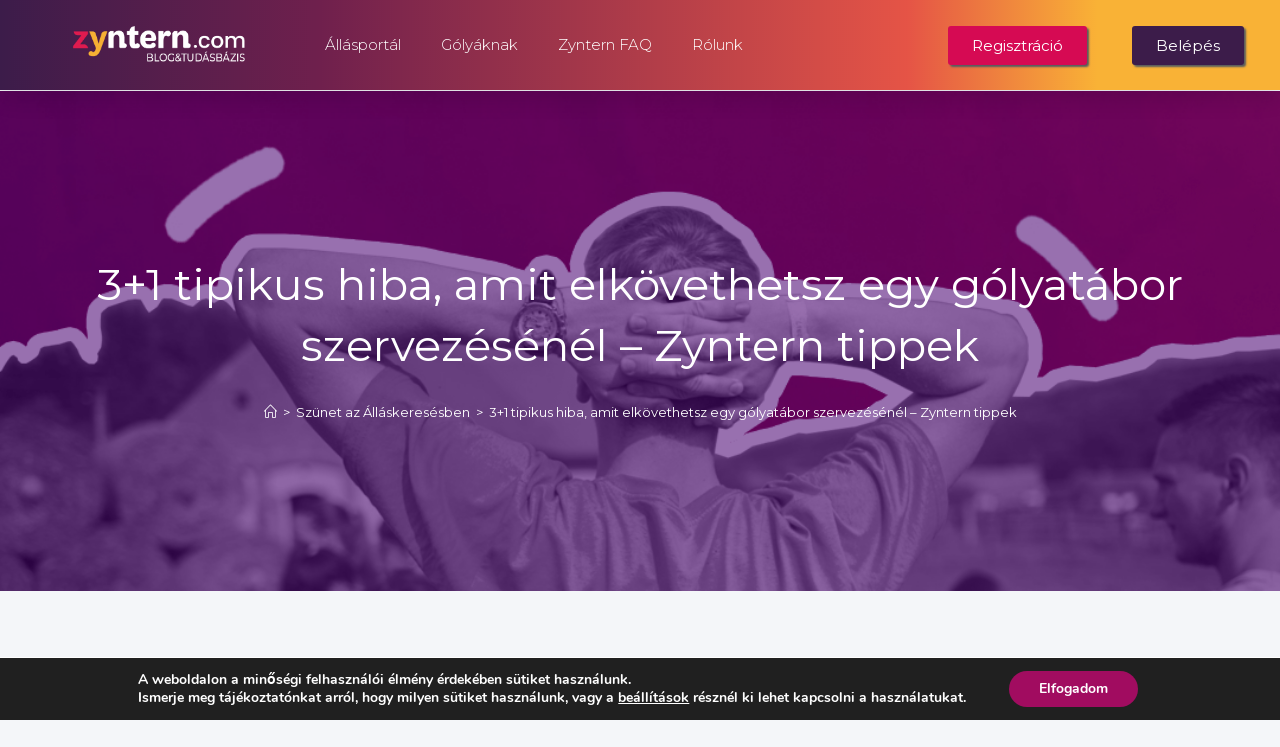

--- FILE ---
content_type: text/html; charset=UTF-8
request_url: https://zyntern.com/blog/31-tipikus-hiba-amit-elkovethetsz-egy-golyatabor-szervezesenel-zyntern-tippek/
body_size: 29524
content:
<!DOCTYPE html>
<html class="html" lang="hu">
<head>
	<meta charset="UTF-8">
	<link rel="profile" href="https://gmpg.org/xfn/11">

	<meta name='robots' content='index, follow, max-image-preview:large, max-snippet:-1, max-video-preview:-1' />
<script>
window.koko_analytics = {"url":"https:\/\/zyntern.com\/blog\/wp-admin\/admin-ajax.php?action=koko_analytics_collect","site_url":"https:\/\/zyntern.com\/blog","post_id":9448,"path":"\/31-tipikus-hiba-amit-elkovethetsz-egy-golyatabor-szervezesenel-zyntern-tippek\/","method":"cookie","use_cookie":true};
</script>
<meta name="viewport" content="width=device-width, initial-scale=1">
<!-- Google Tag Manager by PYS -->
    <script data-cfasync="false" data-pagespeed-no-defer>
	    window.dataLayerPYS = window.dataLayerPYS || [];
	</script>
<!-- End Google Tag Manager by PYS -->
	<!-- This site is optimized with the Yoast SEO plugin v20.6 - https://yoast.com/wordpress/plugins/seo/ -->
	<title>3+1 tipikus hiba, amit elkövethetsz egy gólyatábor szervezésénél</title>
	<meta name="description" content="Gólyatábort szervezel? Ezeket a hibákat kerüld el és garantált a felhőtlen szórakozás a résztvevőknek és szervezőknek egyaránt!" />
	<link rel="canonical" href="https://zyntern.com/blog/31-tipikus-hiba-amit-elkovethetsz-egy-golyatabor-szervezesenel-zyntern-tippek/" />
	<meta property="og:locale" content="hu_HU" />
	<meta property="og:type" content="article" />
	<meta property="og:title" content="3+1 tipikus hiba, amit elkövethetsz egy gólyatábor szervezésénél" />
	<meta property="og:description" content="Gólyatábort szervezel? Ezeket a hibákat kerüld el és garantált a felhőtlen szórakozás a résztvevőknek és szervezőknek egyaránt!" />
	<meta property="og:url" content="https://zyntern.com/blog/31-tipikus-hiba-amit-elkovethetsz-egy-golyatabor-szervezesenel-zyntern-tippek/" />
	<meta property="og:site_name" content="Zyntern.com Blog" />
	<meta property="article:publisher" content="https://www.facebook.com/zyntern" />
	<meta property="article:published_time" content="2022-07-21T14:52:26+00:00" />
	<meta property="article:modified_time" content="2022-07-21T14:52:27+00:00" />
	<meta property="og:image" content="https://zyntern.com/blog/wp-content/uploads/2022/07/GT.png" />
	<meta property="og:image:width" content="1080" />
	<meta property="og:image:height" content="1080" />
	<meta property="og:image:type" content="image/png" />
	<meta name="author" content="Varajti Máté" />
	<meta name="twitter:card" content="summary_large_image" />
	<meta name="twitter:label1" content="Szerző:" />
	<meta name="twitter:data1" content="Varajti Máté" />
	<meta name="twitter:label2" content="Becsült olvasási idő" />
	<meta name="twitter:data2" content="5 perc" />
	<script type="application/ld+json" class="yoast-schema-graph">{"@context":"https://schema.org","@graph":[{"@type":"Article","@id":"https://zyntern.com/blog/31-tipikus-hiba-amit-elkovethetsz-egy-golyatabor-szervezesenel-zyntern-tippek/#article","isPartOf":{"@id":"https://zyntern.com/blog/31-tipikus-hiba-amit-elkovethetsz-egy-golyatabor-szervezesenel-zyntern-tippek/"},"author":{"name":"Varajti Máté","@id":"https://zyntern.com/blog/#/schema/person/f998af34477c881ae0e848644cb8e049"},"headline":"3+1 tipikus hiba, amit elkövethetsz egy gólyatábor szervezésénél – Zyntern tippek","datePublished":"2022-07-21T14:52:26+00:00","dateModified":"2022-07-21T14:52:27+00:00","mainEntityOfPage":{"@id":"https://zyntern.com/blog/31-tipikus-hiba-amit-elkovethetsz-egy-golyatabor-szervezesenel-zyntern-tippek/"},"wordCount":992,"publisher":{"@id":"https://zyntern.com/blog/#organization"},"image":{"@id":"https://zyntern.com/blog/31-tipikus-hiba-amit-elkovethetsz-egy-golyatabor-szervezesenel-zyntern-tippek/#primaryimage"},"thumbnailUrl":"https://zyntern.com/blog/wp-content/uploads/2022/07/GT.png","articleSection":["Szünet az Álláskeresésben"],"inLanguage":"hu"},{"@type":"WebPage","@id":"https://zyntern.com/blog/31-tipikus-hiba-amit-elkovethetsz-egy-golyatabor-szervezesenel-zyntern-tippek/","url":"https://zyntern.com/blog/31-tipikus-hiba-amit-elkovethetsz-egy-golyatabor-szervezesenel-zyntern-tippek/","name":"3+1 tipikus hiba, amit elkövethetsz egy gólyatábor szervezésénél","isPartOf":{"@id":"https://zyntern.com/blog/#website"},"primaryImageOfPage":{"@id":"https://zyntern.com/blog/31-tipikus-hiba-amit-elkovethetsz-egy-golyatabor-szervezesenel-zyntern-tippek/#primaryimage"},"image":{"@id":"https://zyntern.com/blog/31-tipikus-hiba-amit-elkovethetsz-egy-golyatabor-szervezesenel-zyntern-tippek/#primaryimage"},"thumbnailUrl":"https://zyntern.com/blog/wp-content/uploads/2022/07/GT.png","datePublished":"2022-07-21T14:52:26+00:00","dateModified":"2022-07-21T14:52:27+00:00","description":"Gólyatábort szervezel? Ezeket a hibákat kerüld el és garantált a felhőtlen szórakozás a résztvevőknek és szervezőknek egyaránt!","breadcrumb":{"@id":"https://zyntern.com/blog/31-tipikus-hiba-amit-elkovethetsz-egy-golyatabor-szervezesenel-zyntern-tippek/#breadcrumb"},"inLanguage":"hu","potentialAction":[{"@type":"ReadAction","target":["https://zyntern.com/blog/31-tipikus-hiba-amit-elkovethetsz-egy-golyatabor-szervezesenel-zyntern-tippek/"]}]},{"@type":"ImageObject","inLanguage":"hu","@id":"https://zyntern.com/blog/31-tipikus-hiba-amit-elkovethetsz-egy-golyatabor-szervezesenel-zyntern-tippek/#primaryimage","url":"https://zyntern.com/blog/wp-content/uploads/2022/07/GT.png","contentUrl":"https://zyntern.com/blog/wp-content/uploads/2022/07/GT.png","width":1080,"height":1080,"caption":"Gólyatábor cover"},{"@type":"BreadcrumbList","@id":"https://zyntern.com/blog/31-tipikus-hiba-amit-elkovethetsz-egy-golyatabor-szervezesenel-zyntern-tippek/#breadcrumb","itemListElement":[{"@type":"ListItem","position":1,"name":"Home","item":"https://zyntern.com/blog/"},{"@type":"ListItem","position":2,"name":"3+1 tipikus hiba, amit elkövethetsz egy gólyatábor szervezésénél – Zyntern tippek"}]},{"@type":"WebSite","@id":"https://zyntern.com/blog/#website","url":"https://zyntern.com/blog/","name":"Zyntern.com Blog","description":"Tippek és trükkök az álláskeresésról minden pályakezdő számára egyenesen a Zyntern.com szakértői csapatától. Készülj fel velünk a karrierutadra!","publisher":{"@id":"https://zyntern.com/blog/#organization"},"potentialAction":[{"@type":"SearchAction","target":{"@type":"EntryPoint","urlTemplate":"https://zyntern.com/blog/?s={search_term_string}"},"query-input":"required name=search_term_string"}],"inLanguage":"hu"},{"@type":"Organization","@id":"https://zyntern.com/blog/#organization","name":"Zyntern.com","url":"https://zyntern.com/blog/","logo":{"@type":"ImageObject","inLanguage":"hu","@id":"https://zyntern.com/blog/#/schema/logo/image/","url":"https://zyntern.com/blog/wp-content/uploads/2020/06/ZY-BLOG-LOGO-ÚJ-1.png","contentUrl":"https://zyntern.com/blog/wp-content/uploads/2020/06/ZY-BLOG-LOGO-ÚJ-1.png","width":1000,"height":300,"caption":"Zyntern.com"},"image":{"@id":"https://zyntern.com/blog/#/schema/logo/image/"},"sameAs":["https://www.facebook.com/zyntern","https://www.instagram.com/z.y.ntern/","https://www.linkedin.com/company/zyntern/","https://www.youtube.com/channel/UCIzCOOufS8cD1x4em9BuI2g"]},{"@type":"Person","@id":"https://zyntern.com/blog/#/schema/person/f998af34477c881ae0e848644cb8e049","name":"Varajti Máté","url":"https://zyntern.com/blog/author/mate-varajti/"}]}</script>
	<!-- / Yoast SEO plugin. -->


<script type='application/javascript'  id='pys-version-script'>console.log('PixelYourSite Free version 11.1.5.2');</script>
<link rel='dns-prefetch' href='//zyntern.com' />
<link rel='dns-prefetch' href='//fonts.googleapis.com' />
<link rel='dns-prefetch' href='//s.w.org' />
<link rel="alternate" type="application/rss+xml" title="Zyntern.com Blog &raquo; hírcsatorna" href="https://zyntern.com/blog/feed/" />
<link rel="alternate" type="application/rss+xml" title="Zyntern.com Blog &raquo; hozzászólás hírcsatorna" href="https://zyntern.com/blog/comments/feed/" />
<script>
window._wpemojiSettings = {"baseUrl":"https:\/\/s.w.org\/images\/core\/emoji\/14.0.0\/72x72\/","ext":".png","svgUrl":"https:\/\/s.w.org\/images\/core\/emoji\/14.0.0\/svg\/","svgExt":".svg","source":{"concatemoji":"https:\/\/zyntern.com\/blog\/wp-includes\/js\/wp-emoji-release.min.js?ver=6.0.3"}};
/*! This file is auto-generated */
!function(e,a,t){var n,r,o,i=a.createElement("canvas"),p=i.getContext&&i.getContext("2d");function s(e,t){var a=String.fromCharCode,e=(p.clearRect(0,0,i.width,i.height),p.fillText(a.apply(this,e),0,0),i.toDataURL());return p.clearRect(0,0,i.width,i.height),p.fillText(a.apply(this,t),0,0),e===i.toDataURL()}function c(e){var t=a.createElement("script");t.src=e,t.defer=t.type="text/javascript",a.getElementsByTagName("head")[0].appendChild(t)}for(o=Array("flag","emoji"),t.supports={everything:!0,everythingExceptFlag:!0},r=0;r<o.length;r++)t.supports[o[r]]=function(e){if(!p||!p.fillText)return!1;switch(p.textBaseline="top",p.font="600 32px Arial",e){case"flag":return s([127987,65039,8205,9895,65039],[127987,65039,8203,9895,65039])?!1:!s([55356,56826,55356,56819],[55356,56826,8203,55356,56819])&&!s([55356,57332,56128,56423,56128,56418,56128,56421,56128,56430,56128,56423,56128,56447],[55356,57332,8203,56128,56423,8203,56128,56418,8203,56128,56421,8203,56128,56430,8203,56128,56423,8203,56128,56447]);case"emoji":return!s([129777,127995,8205,129778,127999],[129777,127995,8203,129778,127999])}return!1}(o[r]),t.supports.everything=t.supports.everything&&t.supports[o[r]],"flag"!==o[r]&&(t.supports.everythingExceptFlag=t.supports.everythingExceptFlag&&t.supports[o[r]]);t.supports.everythingExceptFlag=t.supports.everythingExceptFlag&&!t.supports.flag,t.DOMReady=!1,t.readyCallback=function(){t.DOMReady=!0},t.supports.everything||(n=function(){t.readyCallback()},a.addEventListener?(a.addEventListener("DOMContentLoaded",n,!1),e.addEventListener("load",n,!1)):(e.attachEvent("onload",n),a.attachEvent("onreadystatechange",function(){"complete"===a.readyState&&t.readyCallback()})),(e=t.source||{}).concatemoji?c(e.concatemoji):e.wpemoji&&e.twemoji&&(c(e.twemoji),c(e.wpemoji)))}(window,document,window._wpemojiSettings);
</script>
<style>
img.wp-smiley,
img.emoji {
	display: inline !important;
	border: none !important;
	box-shadow: none !important;
	height: 1em !important;
	width: 1em !important;
	margin: 0 0.07em !important;
	vertical-align: -0.1em !important;
	background: none !important;
	padding: 0 !important;
}
</style>
	<link rel='stylesheet' id='wp-block-library-css'  href='https://zyntern.com/blog/wp-includes/css/dist/block-library/style.min.css?ver=6.0.3' media='all' />
<style id='wp-block-library-theme-inline-css'>
.wp-block-audio figcaption{color:#555;font-size:13px;text-align:center}.is-dark-theme .wp-block-audio figcaption{color:hsla(0,0%,100%,.65)}.wp-block-code{border:1px solid #ccc;border-radius:4px;font-family:Menlo,Consolas,monaco,monospace;padding:.8em 1em}.wp-block-embed figcaption{color:#555;font-size:13px;text-align:center}.is-dark-theme .wp-block-embed figcaption{color:hsla(0,0%,100%,.65)}.blocks-gallery-caption{color:#555;font-size:13px;text-align:center}.is-dark-theme .blocks-gallery-caption{color:hsla(0,0%,100%,.65)}.wp-block-image figcaption{color:#555;font-size:13px;text-align:center}.is-dark-theme .wp-block-image figcaption{color:hsla(0,0%,100%,.65)}.wp-block-pullquote{border-top:4px solid;border-bottom:4px solid;margin-bottom:1.75em;color:currentColor}.wp-block-pullquote__citation,.wp-block-pullquote cite,.wp-block-pullquote footer{color:currentColor;text-transform:uppercase;font-size:.8125em;font-style:normal}.wp-block-quote{border-left:.25em solid;margin:0 0 1.75em;padding-left:1em}.wp-block-quote cite,.wp-block-quote footer{color:currentColor;font-size:.8125em;position:relative;font-style:normal}.wp-block-quote.has-text-align-right{border-left:none;border-right:.25em solid;padding-left:0;padding-right:1em}.wp-block-quote.has-text-align-center{border:none;padding-left:0}.wp-block-quote.is-large,.wp-block-quote.is-style-large,.wp-block-quote.is-style-plain{border:none}.wp-block-search .wp-block-search__label{font-weight:700}:where(.wp-block-group.has-background){padding:1.25em 2.375em}.wp-block-separator.has-css-opacity{opacity:.4}.wp-block-separator{border:none;border-bottom:2px solid;margin-left:auto;margin-right:auto}.wp-block-separator.has-alpha-channel-opacity{opacity:1}.wp-block-separator:not(.is-style-wide):not(.is-style-dots){width:100px}.wp-block-separator.has-background:not(.is-style-dots){border-bottom:none;height:1px}.wp-block-separator.has-background:not(.is-style-wide):not(.is-style-dots){height:2px}.wp-block-table thead{border-bottom:3px solid}.wp-block-table tfoot{border-top:3px solid}.wp-block-table td,.wp-block-table th{padding:.5em;border:1px solid;word-break:normal}.wp-block-table figcaption{color:#555;font-size:13px;text-align:center}.is-dark-theme .wp-block-table figcaption{color:hsla(0,0%,100%,.65)}.wp-block-video figcaption{color:#555;font-size:13px;text-align:center}.is-dark-theme .wp-block-video figcaption{color:hsla(0,0%,100%,.65)}.wp-block-template-part.has-background{padding:1.25em 2.375em;margin-top:0;margin-bottom:0}
</style>
<style id='global-styles-inline-css'>
body{--wp--preset--color--black: #000000;--wp--preset--color--cyan-bluish-gray: #abb8c3;--wp--preset--color--white: #ffffff;--wp--preset--color--pale-pink: #f78da7;--wp--preset--color--vivid-red: #cf2e2e;--wp--preset--color--luminous-vivid-orange: #ff6900;--wp--preset--color--luminous-vivid-amber: #fcb900;--wp--preset--color--light-green-cyan: #7bdcb5;--wp--preset--color--vivid-green-cyan: #00d084;--wp--preset--color--pale-cyan-blue: #8ed1fc;--wp--preset--color--vivid-cyan-blue: #0693e3;--wp--preset--color--vivid-purple: #9b51e0;--wp--preset--gradient--vivid-cyan-blue-to-vivid-purple: linear-gradient(135deg,rgba(6,147,227,1) 0%,rgb(155,81,224) 100%);--wp--preset--gradient--light-green-cyan-to-vivid-green-cyan: linear-gradient(135deg,rgb(122,220,180) 0%,rgb(0,208,130) 100%);--wp--preset--gradient--luminous-vivid-amber-to-luminous-vivid-orange: linear-gradient(135deg,rgba(252,185,0,1) 0%,rgba(255,105,0,1) 100%);--wp--preset--gradient--luminous-vivid-orange-to-vivid-red: linear-gradient(135deg,rgba(255,105,0,1) 0%,rgb(207,46,46) 100%);--wp--preset--gradient--very-light-gray-to-cyan-bluish-gray: linear-gradient(135deg,rgb(238,238,238) 0%,rgb(169,184,195) 100%);--wp--preset--gradient--cool-to-warm-spectrum: linear-gradient(135deg,rgb(74,234,220) 0%,rgb(151,120,209) 20%,rgb(207,42,186) 40%,rgb(238,44,130) 60%,rgb(251,105,98) 80%,rgb(254,248,76) 100%);--wp--preset--gradient--blush-light-purple: linear-gradient(135deg,rgb(255,206,236) 0%,rgb(152,150,240) 100%);--wp--preset--gradient--blush-bordeaux: linear-gradient(135deg,rgb(254,205,165) 0%,rgb(254,45,45) 50%,rgb(107,0,62) 100%);--wp--preset--gradient--luminous-dusk: linear-gradient(135deg,rgb(255,203,112) 0%,rgb(199,81,192) 50%,rgb(65,88,208) 100%);--wp--preset--gradient--pale-ocean: linear-gradient(135deg,rgb(255,245,203) 0%,rgb(182,227,212) 50%,rgb(51,167,181) 100%);--wp--preset--gradient--electric-grass: linear-gradient(135deg,rgb(202,248,128) 0%,rgb(113,206,126) 100%);--wp--preset--gradient--midnight: linear-gradient(135deg,rgb(2,3,129) 0%,rgb(40,116,252) 100%);--wp--preset--duotone--dark-grayscale: url('#wp-duotone-dark-grayscale');--wp--preset--duotone--grayscale: url('#wp-duotone-grayscale');--wp--preset--duotone--purple-yellow: url('#wp-duotone-purple-yellow');--wp--preset--duotone--blue-red: url('#wp-duotone-blue-red');--wp--preset--duotone--midnight: url('#wp-duotone-midnight');--wp--preset--duotone--magenta-yellow: url('#wp-duotone-magenta-yellow');--wp--preset--duotone--purple-green: url('#wp-duotone-purple-green');--wp--preset--duotone--blue-orange: url('#wp-duotone-blue-orange');--wp--preset--font-size--small: 13px;--wp--preset--font-size--medium: 20px;--wp--preset--font-size--large: 36px;--wp--preset--font-size--x-large: 42px;}.has-black-color{color: var(--wp--preset--color--black) !important;}.has-cyan-bluish-gray-color{color: var(--wp--preset--color--cyan-bluish-gray) !important;}.has-white-color{color: var(--wp--preset--color--white) !important;}.has-pale-pink-color{color: var(--wp--preset--color--pale-pink) !important;}.has-vivid-red-color{color: var(--wp--preset--color--vivid-red) !important;}.has-luminous-vivid-orange-color{color: var(--wp--preset--color--luminous-vivid-orange) !important;}.has-luminous-vivid-amber-color{color: var(--wp--preset--color--luminous-vivid-amber) !important;}.has-light-green-cyan-color{color: var(--wp--preset--color--light-green-cyan) !important;}.has-vivid-green-cyan-color{color: var(--wp--preset--color--vivid-green-cyan) !important;}.has-pale-cyan-blue-color{color: var(--wp--preset--color--pale-cyan-blue) !important;}.has-vivid-cyan-blue-color{color: var(--wp--preset--color--vivid-cyan-blue) !important;}.has-vivid-purple-color{color: var(--wp--preset--color--vivid-purple) !important;}.has-black-background-color{background-color: var(--wp--preset--color--black) !important;}.has-cyan-bluish-gray-background-color{background-color: var(--wp--preset--color--cyan-bluish-gray) !important;}.has-white-background-color{background-color: var(--wp--preset--color--white) !important;}.has-pale-pink-background-color{background-color: var(--wp--preset--color--pale-pink) !important;}.has-vivid-red-background-color{background-color: var(--wp--preset--color--vivid-red) !important;}.has-luminous-vivid-orange-background-color{background-color: var(--wp--preset--color--luminous-vivid-orange) !important;}.has-luminous-vivid-amber-background-color{background-color: var(--wp--preset--color--luminous-vivid-amber) !important;}.has-light-green-cyan-background-color{background-color: var(--wp--preset--color--light-green-cyan) !important;}.has-vivid-green-cyan-background-color{background-color: var(--wp--preset--color--vivid-green-cyan) !important;}.has-pale-cyan-blue-background-color{background-color: var(--wp--preset--color--pale-cyan-blue) !important;}.has-vivid-cyan-blue-background-color{background-color: var(--wp--preset--color--vivid-cyan-blue) !important;}.has-vivid-purple-background-color{background-color: var(--wp--preset--color--vivid-purple) !important;}.has-black-border-color{border-color: var(--wp--preset--color--black) !important;}.has-cyan-bluish-gray-border-color{border-color: var(--wp--preset--color--cyan-bluish-gray) !important;}.has-white-border-color{border-color: var(--wp--preset--color--white) !important;}.has-pale-pink-border-color{border-color: var(--wp--preset--color--pale-pink) !important;}.has-vivid-red-border-color{border-color: var(--wp--preset--color--vivid-red) !important;}.has-luminous-vivid-orange-border-color{border-color: var(--wp--preset--color--luminous-vivid-orange) !important;}.has-luminous-vivid-amber-border-color{border-color: var(--wp--preset--color--luminous-vivid-amber) !important;}.has-light-green-cyan-border-color{border-color: var(--wp--preset--color--light-green-cyan) !important;}.has-vivid-green-cyan-border-color{border-color: var(--wp--preset--color--vivid-green-cyan) !important;}.has-pale-cyan-blue-border-color{border-color: var(--wp--preset--color--pale-cyan-blue) !important;}.has-vivid-cyan-blue-border-color{border-color: var(--wp--preset--color--vivid-cyan-blue) !important;}.has-vivid-purple-border-color{border-color: var(--wp--preset--color--vivid-purple) !important;}.has-vivid-cyan-blue-to-vivid-purple-gradient-background{background: var(--wp--preset--gradient--vivid-cyan-blue-to-vivid-purple) !important;}.has-light-green-cyan-to-vivid-green-cyan-gradient-background{background: var(--wp--preset--gradient--light-green-cyan-to-vivid-green-cyan) !important;}.has-luminous-vivid-amber-to-luminous-vivid-orange-gradient-background{background: var(--wp--preset--gradient--luminous-vivid-amber-to-luminous-vivid-orange) !important;}.has-luminous-vivid-orange-to-vivid-red-gradient-background{background: var(--wp--preset--gradient--luminous-vivid-orange-to-vivid-red) !important;}.has-very-light-gray-to-cyan-bluish-gray-gradient-background{background: var(--wp--preset--gradient--very-light-gray-to-cyan-bluish-gray) !important;}.has-cool-to-warm-spectrum-gradient-background{background: var(--wp--preset--gradient--cool-to-warm-spectrum) !important;}.has-blush-light-purple-gradient-background{background: var(--wp--preset--gradient--blush-light-purple) !important;}.has-blush-bordeaux-gradient-background{background: var(--wp--preset--gradient--blush-bordeaux) !important;}.has-luminous-dusk-gradient-background{background: var(--wp--preset--gradient--luminous-dusk) !important;}.has-pale-ocean-gradient-background{background: var(--wp--preset--gradient--pale-ocean) !important;}.has-electric-grass-gradient-background{background: var(--wp--preset--gradient--electric-grass) !important;}.has-midnight-gradient-background{background: var(--wp--preset--gradient--midnight) !important;}.has-small-font-size{font-size: var(--wp--preset--font-size--small) !important;}.has-medium-font-size{font-size: var(--wp--preset--font-size--medium) !important;}.has-large-font-size{font-size: var(--wp--preset--font-size--large) !important;}.has-x-large-font-size{font-size: var(--wp--preset--font-size--x-large) !important;}
</style>
<link rel='stylesheet' id='contact-form-7-css'  href='https://zyntern.com/blog/wp-content/plugins/contact-form-7/includes/css/styles.css?ver=5.7.7' media='all' />
<link rel='stylesheet' id='font-awesome-css'  href='https://zyntern.com/blog/wp-content/themes/oceanwp/assets/fonts/fontawesome/css/all.min.css?ver=5.15.1' media='all' />
<link rel='stylesheet' id='simple-line-icons-css'  href='https://zyntern.com/blog/wp-content/themes/oceanwp/assets/css/third/simple-line-icons.min.css?ver=2.4.0' media='all' />
<link rel='stylesheet' id='oceanwp-style-css'  href='https://zyntern.com/blog/wp-content/themes/oceanwp/assets/css/style.min.css?ver=3.4.7' media='all' />
<link rel='stylesheet' id='oceanwp-google-font-montserrat-css'  href='//fonts.googleapis.com/css?family=Montserrat%3A100%2C200%2C300%2C400%2C500%2C600%2C700%2C800%2C900%2C100i%2C200i%2C300i%2C400i%2C500i%2C600i%2C700i%2C800i%2C900i&#038;subset=latin&#038;display=swap&#038;ver=6.0.3' media='all' />
<link rel='stylesheet' id='elementor-icons-css'  href='https://zyntern.com/blog/wp-content/plugins/elementor/assets/lib/eicons/css/elementor-icons.min.css?ver=5.30.0' media='all' />
<link rel='stylesheet' id='elementor-frontend-css'  href='https://zyntern.com/blog/wp-content/plugins/elementor/assets/css/frontend.min.css?ver=3.23.4' media='all' />
<link rel='stylesheet' id='swiper-css'  href='https://zyntern.com/blog/wp-content/plugins/elementor/assets/lib/swiper/v8/css/swiper.min.css?ver=8.4.5' media='all' />
<link rel='stylesheet' id='elementor-post-10049-css'  href='https://zyntern.com/blog/wp-content/uploads/elementor/css/post-10049.css?ver=1753973929' media='all' />
<link rel='stylesheet' id='elementor-pro-css'  href='https://zyntern.com/blog/wp-content/plugins/elementor-pro/assets/css/frontend.min.css?ver=3.14.1' media='all' />
<link rel='stylesheet' id='dce-animations-css'  href='https://zyntern.com/blog/wp-content/plugins/dynamic-animations-for-elementor/assets/css/dce-animations.css?ver=1.0.0' media='all' />
<link rel='stylesheet' id='elementor-post-12570-css'  href='https://zyntern.com/blog/wp-content/uploads/elementor/css/post-12570.css?ver=1753973929' media='all' />
<link rel='stylesheet' id='elementor-post-12733-css'  href='https://zyntern.com/blog/wp-content/uploads/elementor/css/post-12733.css?ver=1753973929' media='all' />
<link rel='stylesheet' id='elementor-icons-ekiticons-css'  href='https://zyntern.com/blog/wp-content/plugins/elementskit-lite/modules/elementskit-icon-pack/assets/css/ekiticons.css?ver=2.9.0' media='all' />
<link rel='stylesheet' id='heateor_sss_frontend_css-css'  href='https://zyntern.com/blog/wp-content/plugins/sassy-social-share/public/css/sassy-social-share-public.css?ver=3.3.79' media='all' />
<style id='heateor_sss_frontend_css-inline-css'>
.heateor_sss_button_instagram span.heateor_sss_svg,a.heateor_sss_instagram span.heateor_sss_svg{background:radial-gradient(circle at 30% 107%,#fdf497 0,#fdf497 5%,#fd5949 45%,#d6249f 60%,#285aeb 90%)}.heateor_sss_horizontal_sharing .heateor_sss_svg,.heateor_sss_standard_follow_icons_container .heateor_sss_svg{color:#fff;border-width:0px;border-style:solid;border-color:transparent}.heateor_sss_horizontal_sharing .heateorSssTCBackground{color:#666}.heateor_sss_horizontal_sharing span.heateor_sss_svg:hover,.heateor_sss_standard_follow_icons_container span.heateor_sss_svg:hover{border-color:transparent;}.heateor_sss_vertical_sharing span.heateor_sss_svg,.heateor_sss_floating_follow_icons_container span.heateor_sss_svg{color:#fff;border-width:0px;border-style:solid;border-color:transparent;}.heateor_sss_vertical_sharing .heateorSssTCBackground{color:#666;}.heateor_sss_vertical_sharing span.heateor_sss_svg:hover,.heateor_sss_floating_follow_icons_container span.heateor_sss_svg:hover{border-color:transparent;}div.heateor_sss_horizontal_sharing .heateor_sss_square_count{display: block}@media screen and (max-width:783px) {.heateor_sss_vertical_sharing{display:none!important}}
</style>
<link rel='stylesheet' id='ekit-widget-styles-css'  href='https://zyntern.com/blog/wp-content/plugins/elementskit-lite/widgets/init/assets/css/widget-styles.css?ver=2.9.0' media='all' />
<link rel='stylesheet' id='ekit-responsive-css'  href='https://zyntern.com/blog/wp-content/plugins/elementskit-lite/widgets/init/assets/css/responsive.css?ver=2.9.0' media='all' />
<link rel='stylesheet' id='moove_gdpr_frontend-css'  href='https://zyntern.com/blog/wp-content/plugins/gdpr-cookie-compliance/dist/styles/gdpr-main.css?ver=5.0.9' media='all' />
<style id='moove_gdpr_frontend-inline-css'>
#moove_gdpr_cookie_modal,#moove_gdpr_cookie_info_bar,.gdpr_cookie_settings_shortcode_content{font-family:&#039;Nunito&#039;,sans-serif}#moove_gdpr_save_popup_settings_button{background-color:#373737;color:#fff}#moove_gdpr_save_popup_settings_button:hover{background-color:#000}#moove_gdpr_cookie_info_bar .moove-gdpr-info-bar-container .moove-gdpr-info-bar-content a.mgbutton,#moove_gdpr_cookie_info_bar .moove-gdpr-info-bar-container .moove-gdpr-info-bar-content button.mgbutton{background-color:#a10c60}#moove_gdpr_cookie_modal .moove-gdpr-modal-content .moove-gdpr-modal-footer-content .moove-gdpr-button-holder a.mgbutton,#moove_gdpr_cookie_modal .moove-gdpr-modal-content .moove-gdpr-modal-footer-content .moove-gdpr-button-holder button.mgbutton,.gdpr_cookie_settings_shortcode_content .gdpr-shr-button.button-green{background-color:#a10c60;border-color:#a10c60}#moove_gdpr_cookie_modal .moove-gdpr-modal-content .moove-gdpr-modal-footer-content .moove-gdpr-button-holder a.mgbutton:hover,#moove_gdpr_cookie_modal .moove-gdpr-modal-content .moove-gdpr-modal-footer-content .moove-gdpr-button-holder button.mgbutton:hover,.gdpr_cookie_settings_shortcode_content .gdpr-shr-button.button-green:hover{background-color:#fff;color:#a10c60}#moove_gdpr_cookie_modal .moove-gdpr-modal-content .moove-gdpr-modal-close i,#moove_gdpr_cookie_modal .moove-gdpr-modal-content .moove-gdpr-modal-close span.gdpr-icon{background-color:#a10c60;border:1px solid #a10c60}#moove_gdpr_cookie_info_bar span.moove-gdpr-infobar-allow-all.focus-g,#moove_gdpr_cookie_info_bar span.moove-gdpr-infobar-allow-all:focus,#moove_gdpr_cookie_info_bar button.moove-gdpr-infobar-allow-all.focus-g,#moove_gdpr_cookie_info_bar button.moove-gdpr-infobar-allow-all:focus,#moove_gdpr_cookie_info_bar span.moove-gdpr-infobar-reject-btn.focus-g,#moove_gdpr_cookie_info_bar span.moove-gdpr-infobar-reject-btn:focus,#moove_gdpr_cookie_info_bar button.moove-gdpr-infobar-reject-btn.focus-g,#moove_gdpr_cookie_info_bar button.moove-gdpr-infobar-reject-btn:focus,#moove_gdpr_cookie_info_bar span.change-settings-button.focus-g,#moove_gdpr_cookie_info_bar span.change-settings-button:focus,#moove_gdpr_cookie_info_bar button.change-settings-button.focus-g,#moove_gdpr_cookie_info_bar button.change-settings-button:focus{-webkit-box-shadow:0 0 1px 3px #a10c60;-moz-box-shadow:0 0 1px 3px #a10c60;box-shadow:0 0 1px 3px #a10c60}#moove_gdpr_cookie_modal .moove-gdpr-modal-content .moove-gdpr-modal-close i:hover,#moove_gdpr_cookie_modal .moove-gdpr-modal-content .moove-gdpr-modal-close span.gdpr-icon:hover,#moove_gdpr_cookie_info_bar span[data-href]>u.change-settings-button{color:#a10c60}#moove_gdpr_cookie_modal .moove-gdpr-modal-content .moove-gdpr-modal-left-content #moove-gdpr-menu li.menu-item-selected a span.gdpr-icon,#moove_gdpr_cookie_modal .moove-gdpr-modal-content .moove-gdpr-modal-left-content #moove-gdpr-menu li.menu-item-selected button span.gdpr-icon{color:inherit}#moove_gdpr_cookie_modal .moove-gdpr-modal-content .moove-gdpr-modal-left-content #moove-gdpr-menu li a span.gdpr-icon,#moove_gdpr_cookie_modal .moove-gdpr-modal-content .moove-gdpr-modal-left-content #moove-gdpr-menu li button span.gdpr-icon{color:inherit}#moove_gdpr_cookie_modal .gdpr-acc-link{line-height:0;font-size:0;color:transparent;position:absolute}#moove_gdpr_cookie_modal .moove-gdpr-modal-content .moove-gdpr-modal-close:hover i,#moove_gdpr_cookie_modal .moove-gdpr-modal-content .moove-gdpr-modal-left-content #moove-gdpr-menu li a,#moove_gdpr_cookie_modal .moove-gdpr-modal-content .moove-gdpr-modal-left-content #moove-gdpr-menu li button,#moove_gdpr_cookie_modal .moove-gdpr-modal-content .moove-gdpr-modal-left-content #moove-gdpr-menu li button i,#moove_gdpr_cookie_modal .moove-gdpr-modal-content .moove-gdpr-modal-left-content #moove-gdpr-menu li a i,#moove_gdpr_cookie_modal .moove-gdpr-modal-content .moove-gdpr-tab-main .moove-gdpr-tab-main-content a:hover,#moove_gdpr_cookie_info_bar.moove-gdpr-dark-scheme .moove-gdpr-info-bar-container .moove-gdpr-info-bar-content a.mgbutton:hover,#moove_gdpr_cookie_info_bar.moove-gdpr-dark-scheme .moove-gdpr-info-bar-container .moove-gdpr-info-bar-content button.mgbutton:hover,#moove_gdpr_cookie_info_bar.moove-gdpr-dark-scheme .moove-gdpr-info-bar-container .moove-gdpr-info-bar-content a:hover,#moove_gdpr_cookie_info_bar.moove-gdpr-dark-scheme .moove-gdpr-info-bar-container .moove-gdpr-info-bar-content button:hover,#moove_gdpr_cookie_info_bar.moove-gdpr-dark-scheme .moove-gdpr-info-bar-container .moove-gdpr-info-bar-content span.change-settings-button:hover,#moove_gdpr_cookie_info_bar.moove-gdpr-dark-scheme .moove-gdpr-info-bar-container .moove-gdpr-info-bar-content button.change-settings-button:hover,#moove_gdpr_cookie_info_bar.moove-gdpr-dark-scheme .moove-gdpr-info-bar-container .moove-gdpr-info-bar-content u.change-settings-button:hover,#moove_gdpr_cookie_info_bar span[data-href]>u.change-settings-button,#moove_gdpr_cookie_info_bar.moove-gdpr-dark-scheme .moove-gdpr-info-bar-container .moove-gdpr-info-bar-content a.mgbutton.focus-g,#moove_gdpr_cookie_info_bar.moove-gdpr-dark-scheme .moove-gdpr-info-bar-container .moove-gdpr-info-bar-content button.mgbutton.focus-g,#moove_gdpr_cookie_info_bar.moove-gdpr-dark-scheme .moove-gdpr-info-bar-container .moove-gdpr-info-bar-content a.focus-g,#moove_gdpr_cookie_info_bar.moove-gdpr-dark-scheme .moove-gdpr-info-bar-container .moove-gdpr-info-bar-content button.focus-g,#moove_gdpr_cookie_info_bar.moove-gdpr-dark-scheme .moove-gdpr-info-bar-container .moove-gdpr-info-bar-content a.mgbutton:focus,#moove_gdpr_cookie_info_bar.moove-gdpr-dark-scheme .moove-gdpr-info-bar-container .moove-gdpr-info-bar-content button.mgbutton:focus,#moove_gdpr_cookie_info_bar.moove-gdpr-dark-scheme .moove-gdpr-info-bar-container .moove-gdpr-info-bar-content a:focus,#moove_gdpr_cookie_info_bar.moove-gdpr-dark-scheme .moove-gdpr-info-bar-container .moove-gdpr-info-bar-content button:focus,#moove_gdpr_cookie_info_bar.moove-gdpr-dark-scheme .moove-gdpr-info-bar-container .moove-gdpr-info-bar-content span.change-settings-button.focus-g,span.change-settings-button:focus,button.change-settings-button.focus-g,button.change-settings-button:focus,#moove_gdpr_cookie_info_bar.moove-gdpr-dark-scheme .moove-gdpr-info-bar-container .moove-gdpr-info-bar-content u.change-settings-button.focus-g,#moove_gdpr_cookie_info_bar.moove-gdpr-dark-scheme .moove-gdpr-info-bar-container .moove-gdpr-info-bar-content u.change-settings-button:focus{color:#a10c60}#moove_gdpr_cookie_modal .moove-gdpr-branding.focus-g span,#moove_gdpr_cookie_modal .moove-gdpr-modal-content .moove-gdpr-tab-main a.focus-g,#moove_gdpr_cookie_modal .moove-gdpr-modal-content .moove-gdpr-tab-main .gdpr-cd-details-toggle.focus-g{color:#a10c60}#moove_gdpr_cookie_modal.gdpr_lightbox-hide{display:none}
</style>
<link rel='stylesheet' id='google-fonts-1-css'  href='https://fonts.googleapis.com/css?family=Roboto%3A100%2C100italic%2C200%2C200italic%2C300%2C300italic%2C400%2C400italic%2C500%2C500italic%2C600%2C600italic%2C700%2C700italic%2C800%2C800italic%2C900%2C900italic%7CRoboto+Slab%3A100%2C100italic%2C200%2C200italic%2C300%2C300italic%2C400%2C400italic%2C500%2C500italic%2C600%2C600italic%2C700%2C700italic%2C800%2C800italic%2C900%2C900italic%7CMontserrat%3A100%2C100italic%2C200%2C200italic%2C300%2C300italic%2C400%2C400italic%2C500%2C500italic%2C600%2C600italic%2C700%2C700italic%2C800%2C800italic%2C900%2C900italic&#038;display=auto&#038;subset=latin-ext&#038;ver=6.0.3' media='all' />
<link rel='stylesheet' id='elementor-icons-shared-0-css'  href='https://zyntern.com/blog/wp-content/plugins/elementor/assets/lib/font-awesome/css/fontawesome.min.css?ver=5.15.3' media='all' />
<link rel='stylesheet' id='elementor-icons-fa-solid-css'  href='https://zyntern.com/blog/wp-content/plugins/elementor/assets/lib/font-awesome/css/solid.min.css?ver=5.15.3' media='all' />
<link rel='stylesheet' id='elementor-icons-fa-brands-css'  href='https://zyntern.com/blog/wp-content/plugins/elementor/assets/lib/font-awesome/css/brands.min.css?ver=5.15.3' media='all' />
<link rel="preconnect" href="https://fonts.gstatic.com/" crossorigin><script src='https://zyntern.com/blog/wp-includes/js/jquery/jquery.min.js?ver=3.6.0' id='jquery-core-js'></script>
<script src='https://zyntern.com/blog/wp-includes/js/jquery/jquery-migrate.min.js?ver=3.3.2' id='jquery-migrate-js'></script>
<script src='https://zyntern.com/blog/wp-content/plugins/pixelyoursite/dist/scripts/jquery.bind-first-0.2.3.min.js?ver=0.2.3' id='jquery-bind-first-js'></script>
<script src='https://zyntern.com/blog/wp-content/plugins/pixelyoursite/dist/scripts/js.cookie-2.1.3.min.js?ver=2.1.3' id='js-cookie-pys-js'></script>
<script src='https://zyntern.com/blog/wp-content/plugins/pixelyoursite/dist/scripts/tld.min.js?ver=2.3.1' id='js-tld-js'></script>
<script id='pys-js-extra'>
var pysOptions = {"staticEvents":[],"dynamicEvents":[],"triggerEvents":[],"triggerEventTypes":[],"ga":{"trackingIds":["GTM-WF8DKZK"],"commentEventEnabled":true,"downloadEnabled":true,"formEventEnabled":true,"crossDomainEnabled":false,"crossDomainAcceptIncoming":false,"crossDomainDomains":[],"isDebugEnabled":[],"serverContainerUrls":{"GTM-WF8DKZK":{"enable_server_container":"","server_container_url":"","transport_url":""}},"additionalConfig":{"GTM-WF8DKZK":{"first_party_collection":true}},"disableAdvertisingFeatures":false,"disableAdvertisingPersonalization":false,"wooVariableAsSimple":true,"custom_page_view_event":false},"debug":"","siteUrl":"https:\/\/zyntern.com\/blog","ajaxUrl":"https:\/\/zyntern.com\/blog\/wp-admin\/admin-ajax.php","ajax_event":"d6e76484bd","enable_remove_download_url_param":"1","cookie_duration":"7","last_visit_duration":"60","enable_success_send_form":"","ajaxForServerEvent":"1","ajaxForServerStaticEvent":"1","useSendBeacon":"1","send_external_id":"1","external_id_expire":"180","track_cookie_for_subdomains":"1","google_consent_mode":"1","gdpr":{"ajax_enabled":false,"all_disabled_by_api":false,"facebook_disabled_by_api":false,"analytics_disabled_by_api":false,"google_ads_disabled_by_api":false,"pinterest_disabled_by_api":false,"bing_disabled_by_api":false,"reddit_disabled_by_api":false,"externalID_disabled_by_api":false,"facebook_prior_consent_enabled":true,"analytics_prior_consent_enabled":true,"google_ads_prior_consent_enabled":null,"pinterest_prior_consent_enabled":true,"bing_prior_consent_enabled":true,"cookiebot_integration_enabled":false,"cookiebot_facebook_consent_category":"marketing","cookiebot_analytics_consent_category":"statistics","cookiebot_tiktok_consent_category":"marketing","cookiebot_google_ads_consent_category":"marketing","cookiebot_pinterest_consent_category":"marketing","cookiebot_bing_consent_category":"marketing","consent_magic_integration_enabled":false,"real_cookie_banner_integration_enabled":false,"cookie_notice_integration_enabled":false,"cookie_law_info_integration_enabled":false,"analytics_storage":{"enabled":true,"value":"granted","filter":false},"ad_storage":{"enabled":true,"value":"granted","filter":false},"ad_user_data":{"enabled":true,"value":"granted","filter":false},"ad_personalization":{"enabled":true,"value":"granted","filter":false}},"cookie":{"disabled_all_cookie":false,"disabled_start_session_cookie":false,"disabled_advanced_form_data_cookie":false,"disabled_landing_page_cookie":false,"disabled_first_visit_cookie":false,"disabled_trafficsource_cookie":false,"disabled_utmTerms_cookie":false,"disabled_utmId_cookie":false},"tracking_analytics":{"TrafficSource":"direct","TrafficLanding":"undefined","TrafficUtms":[],"TrafficUtmsId":[]},"GATags":{"ga_datalayer_type":"default","ga_datalayer_name":"dataLayerPYS"},"woo":{"enabled":false},"edd":{"enabled":false},"cache_bypass":"1769221651"};
</script>
<script src='https://zyntern.com/blog/wp-content/plugins/pixelyoursite/dist/scripts/public.js?ver=11.1.5.2' id='pys-js'></script>
<link rel="https://api.w.org/" href="https://zyntern.com/blog/wp-json/" /><link rel="alternate" type="application/json" href="https://zyntern.com/blog/wp-json/wp/v2/posts/9448" /><link rel="EditURI" type="application/rsd+xml" title="RSD" href="https://zyntern.com/blog/xmlrpc.php?rsd" />
<link rel="wlwmanifest" type="application/wlwmanifest+xml" href="https://zyntern.com/blog/wp-includes/wlwmanifest.xml" /> 
<meta name="generator" content="WordPress 6.0.3" />
<link rel='shortlink' href='https://zyntern.com/blog/?p=9448' />
<link rel="alternate" type="application/json+oembed" href="https://zyntern.com/blog/wp-json/oembed/1.0/embed?url=https%3A%2F%2Fzyntern.com%2Fblog%2F31-tipikus-hiba-amit-elkovethetsz-egy-golyatabor-szervezesenel-zyntern-tippek%2F" />
<link rel="alternate" type="text/xml+oembed" href="https://zyntern.com/blog/wp-json/oembed/1.0/embed?url=https%3A%2F%2Fzyntern.com%2Fblog%2F31-tipikus-hiba-amit-elkovethetsz-egy-golyatabor-szervezesenel-zyntern-tippek%2F&#038;format=xml" />

		<script>
		(function(h,o,t,j,a,r){
			h.hj=h.hj||function(){(h.hj.q=h.hj.q||[]).push(arguments)};
			h._hjSettings={hjid:3204949,hjsv:5};
			a=o.getElementsByTagName('head')[0];
			r=o.createElement('script');r.async=1;
			r.src=t+h._hjSettings.hjid+j+h._hjSettings.hjsv;
			a.appendChild(r);
		})(window,document,'//static.hotjar.com/c/hotjar-','.js?sv=');
		</script>
		<meta name="generator" content="Elementor 3.23.4; features: additional_custom_breakpoints, e_lazyload; settings: css_print_method-external, google_font-enabled, font_display-auto">
			<style>
				.e-con.e-parent:nth-of-type(n+4):not(.e-lazyloaded):not(.e-no-lazyload),
				.e-con.e-parent:nth-of-type(n+4):not(.e-lazyloaded):not(.e-no-lazyload) * {
					background-image: none !important;
				}
				@media screen and (max-height: 1024px) {
					.e-con.e-parent:nth-of-type(n+3):not(.e-lazyloaded):not(.e-no-lazyload),
					.e-con.e-parent:nth-of-type(n+3):not(.e-lazyloaded):not(.e-no-lazyload) * {
						background-image: none !important;
					}
				}
				@media screen and (max-height: 640px) {
					.e-con.e-parent:nth-of-type(n+2):not(.e-lazyloaded):not(.e-no-lazyload),
					.e-con.e-parent:nth-of-type(n+2):not(.e-lazyloaded):not(.e-no-lazyload) * {
						background-image: none !important;
					}
				}
			</style>
			<link rel="icon" href="https://zyntern.com/blog/wp-content/uploads/2018/12/cropped-zy-1-1-32x32.png" sizes="32x32" />
<link rel="icon" href="https://zyntern.com/blog/wp-content/uploads/2018/12/cropped-zy-1-1-192x192.png" sizes="192x192" />
<link rel="apple-touch-icon" href="https://zyntern.com/blog/wp-content/uploads/2018/12/cropped-zy-1-1-180x180.png" />
<meta name="msapplication-TileImage" content="https://zyntern.com/blog/wp-content/uploads/2018/12/cropped-zy-1-1-270x270.png" />
		<!-- Facebook Pixel Code -->
		<script>
			var aepc_pixel = {"pixel_id":"274222623093814","user":{},"enable_advanced_events":"yes","fire_delay":"0","can_use_sku":"yes"},
				aepc_pixel_args = [],
				aepc_extend_args = function( args ) {
					if ( typeof args === 'undefined' ) {
						args = {};
					}

					for(var key in aepc_pixel_args)
						args[key] = aepc_pixel_args[key];

					return args;
				};

			// Extend args
			if ( 'yes' === aepc_pixel.enable_advanced_events ) {
				aepc_pixel_args.userAgent = navigator.userAgent;
				aepc_pixel_args.language = navigator.language;

				if ( document.referrer.indexOf( document.domain ) < 0 ) {
					aepc_pixel_args.referrer = document.referrer;
				}
			}

						!function(f,b,e,v,n,t,s){if(f.fbq)return;n=f.fbq=function(){n.callMethod?
				n.callMethod.apply(n,arguments):n.queue.push(arguments)};if(!f._fbq)f._fbq=n;
				n.push=n;n.loaded=!0;n.version='2.0';n.agent='dvpixelcaffeinewordpress';n.queue=[];t=b.createElement(e);t.async=!0;
				t.src=v;s=b.getElementsByTagName(e)[0];s.parentNode.insertBefore(t,s)}(window,
				document,'script','https://connect.facebook.net/en_US/fbevents.js');
			
						fbq('init', aepc_pixel.pixel_id, aepc_pixel.user);

							setTimeout( function() {
				fbq('track', "PageView", aepc_pixel_args);
			}, aepc_pixel.fire_delay * 1000 );
					</script>
		<!-- End Facebook Pixel Code -->
				<style id="wp-custom-css">
			div.heateor_sss_horizontal_sharing li.heateor_sss_facebook_recommend{width:85px}/** Start Template Kit CSS:Yoga Studio (css/customizer.css) **//* Kit 45 Fix for Parallax Backgrounds + Video */ .envato-kit-45-background-fix{-webkit-transform:translate3d(0,0,0);transform:translate3d(0,0,0)}/** End Template Kit CSS:Yoga Studio (css/customizer.css) **/		</style>
		<!-- OceanWP CSS -->
<style type="text/css">
.background-image-page-header-overlay{opacity:0.8;background-color:rgba(72,0,112,0.7)}.page-header{background-image:url( https://zyntern.com/blog/wp-content/uploads/2022/07/GT.png ) !important;background-position:center center;background-attachment:fixed;height:500px}/* General CSS */a:hover,a.light:hover,.theme-heading .text::before,.theme-heading .text::after,#top-bar-content >a:hover,#top-bar-social li.oceanwp-email a:hover,#site-navigation-wrap .dropdown-menu >li >a:hover,#site-header.medium-header #medium-searchform button:hover,.oceanwp-mobile-menu-icon a:hover,.blog-entry.post .blog-entry-header .entry-title a:hover,.blog-entry.post .blog-entry-readmore a:hover,.blog-entry.thumbnail-entry .blog-entry-category a,ul.meta li a:hover,.dropcap,.single nav.post-navigation .nav-links .title,body .related-post-title a:hover,body #wp-calendar caption,body .contact-info-widget.default i,body .contact-info-widget.big-icons i,body .custom-links-widget .oceanwp-custom-links li a:hover,body .custom-links-widget .oceanwp-custom-links li a:hover:before,body .posts-thumbnails-widget li a:hover,body .social-widget li.oceanwp-email a:hover,.comment-author .comment-meta .comment-reply-link,#respond #cancel-comment-reply-link:hover,#footer-widgets .footer-box a:hover,#footer-bottom a:hover,#footer-bottom #footer-bottom-menu a:hover,.sidr a:hover,.sidr-class-dropdown-toggle:hover,.sidr-class-menu-item-has-children.active >a,.sidr-class-menu-item-has-children.active >a >.sidr-class-dropdown-toggle,input[type=checkbox]:checked:before{color:#0c0004}.single nav.post-navigation .nav-links .title .owp-icon use,.blog-entry.post .blog-entry-readmore a:hover .owp-icon use,body .contact-info-widget.default .owp-icon use,body .contact-info-widget.big-icons .owp-icon use{stroke:#0c0004}input[type="button"],input[type="reset"],input[type="submit"],button[type="submit"],.button,#site-navigation-wrap .dropdown-menu >li.btn >a >span,.thumbnail:hover i,.post-quote-content,.omw-modal .omw-close-modal,body .contact-info-widget.big-icons li:hover i,body div.wpforms-container-full .wpforms-form input[type=submit],body div.wpforms-container-full .wpforms-form button[type=submit],body div.wpforms-container-full .wpforms-form .wpforms-page-button{background-color:#0c0004}.thumbnail:hover .link-post-svg-icon{background-color:#0c0004}body .contact-info-widget.big-icons li:hover .owp-icon{background-color:#0c0004}.widget-title{border-color:#0c0004}blockquote{border-color:#0c0004}#searchform-dropdown{border-color:#0c0004}.dropdown-menu .sub-menu{border-color:#0c0004}.blog-entry.large-entry .blog-entry-readmore a:hover{border-color:#0c0004}.oceanwp-newsletter-form-wrap input[type="email"]:focus{border-color:#0c0004}.social-widget li.oceanwp-email a:hover{border-color:#0c0004}#respond #cancel-comment-reply-link:hover{border-color:#0c0004}body .contact-info-widget.big-icons li:hover i{border-color:#0c0004}#footer-widgets .oceanwp-newsletter-form-wrap input[type="email"]:focus{border-color:#0c0004}blockquote,.wp-block-quote{border-left-color:#0c0004}body .contact-info-widget.big-icons li:hover .owp-icon{border-color:#0c0004}input[type="button"]:hover,input[type="reset"]:hover,input[type="submit"]:hover,button[type="submit"]:hover,input[type="button"]:focus,input[type="reset"]:focus,input[type="submit"]:focus,button[type="submit"]:focus,.button:hover,.button:focus,#site-navigation-wrap .dropdown-menu >li.btn >a:hover >span,.post-quote-author,.omw-modal .omw-close-modal:hover,body div.wpforms-container-full .wpforms-form input[type=submit]:hover,body div.wpforms-container-full .wpforms-form button[type=submit]:hover,body div.wpforms-container-full .wpforms-form .wpforms-page-button:hover{background-color:#e00f4d}table th,table td,hr,.content-area,body.content-left-sidebar #content-wrap .content-area,.content-left-sidebar .content-area,#top-bar-wrap,#site-header,#site-header.top-header #search-toggle,.dropdown-menu ul li,.centered-minimal-page-header,.blog-entry.post,.blog-entry.grid-entry .blog-entry-inner,.blog-entry.thumbnail-entry .blog-entry-bottom,.single-post .entry-title,.single .entry-share-wrap .entry-share,.single .entry-share,.single .entry-share ul li a,.single nav.post-navigation,.single nav.post-navigation .nav-links .nav-previous,#author-bio,#author-bio .author-bio-avatar,#author-bio .author-bio-social li a,#related-posts,#comments,.comment-body,#respond #cancel-comment-reply-link,#blog-entries .type-page,.page-numbers a,.page-numbers span:not(.elementor-screen-only),.page-links span,body #wp-calendar caption,body #wp-calendar th,body #wp-calendar tbody,body .contact-info-widget.default i,body .contact-info-widget.big-icons i,body .posts-thumbnails-widget li,body .tagcloud a{border-color:#f4f6f9}body .contact-info-widget.big-icons .owp-icon,body .contact-info-widget.default .owp-icon{border-color:#f4f6f9}body,.has-parallax-footer:not(.separate-layout) #main{background-color:#f4f6f9}body{background-position:bottom left}body{background-size:cover}a{color:#e00f4d}a .owp-icon use{stroke:#e00f4d}a:hover{color:#1e73be}a:hover .owp-icon use{stroke:#1e73be}/* Blog CSS */.single-post.content-max-width #wrap .thumbnail,.single-post.content-max-width #wrap .wp-block-buttons,.single-post.content-max-width #wrap .wp-block-verse,.single-post.content-max-width #wrap .entry-header,.single-post.content-max-width #wrap ul.meta,.single-post.content-max-width #wrap .entry-content p,.single-post.content-max-width #wrap .entry-content h1,.single-post.content-max-width #wrap .entry-content h2,.single-post.content-max-width #wrap .entry-content h3,.single-post.content-max-width #wrap .entry-content h4,.single-post.content-max-width #wrap .entry-content h5,.single-post.content-max-width #wrap .entry-content h6,.single-post.content-max-width #wrap .wp-block-image,.single-post.content-max-width #wrap .wp-block-gallery,.single-post.content-max-width #wrap .wp-block-video,.single-post.content-max-width #wrap .wp-block-quote,.single-post.content-max-width #wrap .wp-block-text-columns,.single-post.content-max-width #wrap .wp-block-code,.single-post.content-max-width #wrap .entry-content ul,.single-post.content-max-width #wrap .entry-content ol,.single-post.content-max-width #wrap .wp-block-cover-text,.single-post.content-max-width #wrap .wp-block-cover,.single-post.content-max-width #wrap .wp-block-columns,.single-post.content-max-width #wrap .post-tags,.single-post.content-max-width #wrap .comments-area,.single-post.content-max-width #wrap .wp-block-embed,#wrap .wp-block-separator.is-style-wide:not(.size-full){max-width:1000px}.single-post.content-max-width #wrap .wp-block-image.alignleft,.single-post.content-max-width #wrap .wp-block-image.alignright{max-width:500px}.single-post.content-max-width #wrap .wp-block-image.alignleft{margin-left:calc( 50% - 500px)}.single-post.content-max-width #wrap .wp-block-image.alignright{margin-right:calc( 50% - 500px)}.single-post.content-max-width #wrap .wp-block-embed,.single-post.content-max-width #wrap .wp-block-verse{margin-left:auto;margin-right:auto}/* Header CSS */#site-logo #site-logo-inner,.oceanwp-social-menu .social-menu-inner,#site-header.full_screen-header .menu-bar-inner,.after-header-content .after-header-content-inner{height:69px}#site-navigation-wrap .dropdown-menu >li >a,.oceanwp-mobile-menu-icon a,.mobile-menu-close,.after-header-content-inner >a{line-height:69px}#site-header,.has-transparent-header .is-sticky #site-header,.has-vh-transparent .is-sticky #site-header.vertical-header,#searchform-header-replace{background-color:#3f1e4d}#site-logo #site-logo-inner a img,#site-header.center-header #site-navigation-wrap .middle-site-logo a img{max-width:230px}#site-navigation-wrap .dropdown-menu >li >a{padding:0 19px}#site-navigation-wrap .dropdown-menu >li >a,.oceanwp-mobile-menu-icon a,#searchform-header-replace-close{color:#f7f7f7}#site-navigation-wrap .dropdown-menu >li >a .owp-icon use,.oceanwp-mobile-menu-icon a .owp-icon use,#searchform-header-replace-close .owp-icon use{stroke:#f7f7f7}#site-navigation-wrap .dropdown-menu >li >a:hover,#site-navigation-wrap .dropdown-menu >li.sfHover >a{background-color:#f6ac40}.oceanwp-social-menu.simple-social ul li a{background-color:#ff0505}/* Footer Widgets CSS */#footer-widgets{background-color:#e00f4d}#footer-widgets .footer-box a:hover,#footer-widgets a:hover{color:#f6ac40}/* Footer Bottom CSS */#footer-bottom{background-color:#f6ac40}/* Typography CSS */body{font-family:Montserrat;font-weight:400;font-style:normal;font-size:18px;color:#54595f}h1,h2,h3,h4,h5,h6,.theme-heading,.widget-title,.oceanwp-widget-recent-posts-title,.comment-reply-title,.entry-title,.sidebar-box .widget-title{font-family:Montserrat;font-weight:400;font-style:normal}h1{font-family:Montserrat;font-weight:400;font-style:normal;color:#54595f}h2{font-family:Montserrat;font-weight:400;font-style:normal;font-size:23px;color:#54595f}h3{font-family:Montserrat;font-weight:400;font-style:normal;font-size:20px;color:#54595f}h4{font-family:Montserrat;font-weight:400;font-style:normal;font-size:19px;color:#54595f}
</style></head>

<body class="post-template-default single single-post postid-9448 single-format-standard wp-custom-logo wp-embed-responsive oceanwp-theme dropdown-mobile default-breakpoint content-full-width content-max-width post-in-category-szorakoztatas page-with-background-title has-breadcrumbs has-blog-grid elementor-default elementor-kit-10049" itemscope="itemscope" itemtype="https://schema.org/Article">

	<svg xmlns="http://www.w3.org/2000/svg" viewBox="0 0 0 0" width="0" height="0" focusable="false" role="none" style="visibility: hidden; position: absolute; left: -9999px; overflow: hidden;" ><defs><filter id="wp-duotone-dark-grayscale"><feColorMatrix color-interpolation-filters="sRGB" type="matrix" values=" .299 .587 .114 0 0 .299 .587 .114 0 0 .299 .587 .114 0 0 .299 .587 .114 0 0 " /><feComponentTransfer color-interpolation-filters="sRGB" ><feFuncR type="table" tableValues="0 0.49803921568627" /><feFuncG type="table" tableValues="0 0.49803921568627" /><feFuncB type="table" tableValues="0 0.49803921568627" /><feFuncA type="table" tableValues="1 1" /></feComponentTransfer><feComposite in2="SourceGraphic" operator="in" /></filter></defs></svg><svg xmlns="http://www.w3.org/2000/svg" viewBox="0 0 0 0" width="0" height="0" focusable="false" role="none" style="visibility: hidden; position: absolute; left: -9999px; overflow: hidden;" ><defs><filter id="wp-duotone-grayscale"><feColorMatrix color-interpolation-filters="sRGB" type="matrix" values=" .299 .587 .114 0 0 .299 .587 .114 0 0 .299 .587 .114 0 0 .299 .587 .114 0 0 " /><feComponentTransfer color-interpolation-filters="sRGB" ><feFuncR type="table" tableValues="0 1" /><feFuncG type="table" tableValues="0 1" /><feFuncB type="table" tableValues="0 1" /><feFuncA type="table" tableValues="1 1" /></feComponentTransfer><feComposite in2="SourceGraphic" operator="in" /></filter></defs></svg><svg xmlns="http://www.w3.org/2000/svg" viewBox="0 0 0 0" width="0" height="0" focusable="false" role="none" style="visibility: hidden; position: absolute; left: -9999px; overflow: hidden;" ><defs><filter id="wp-duotone-purple-yellow"><feColorMatrix color-interpolation-filters="sRGB" type="matrix" values=" .299 .587 .114 0 0 .299 .587 .114 0 0 .299 .587 .114 0 0 .299 .587 .114 0 0 " /><feComponentTransfer color-interpolation-filters="sRGB" ><feFuncR type="table" tableValues="0.54901960784314 0.98823529411765" /><feFuncG type="table" tableValues="0 1" /><feFuncB type="table" tableValues="0.71764705882353 0.25490196078431" /><feFuncA type="table" tableValues="1 1" /></feComponentTransfer><feComposite in2="SourceGraphic" operator="in" /></filter></defs></svg><svg xmlns="http://www.w3.org/2000/svg" viewBox="0 0 0 0" width="0" height="0" focusable="false" role="none" style="visibility: hidden; position: absolute; left: -9999px; overflow: hidden;" ><defs><filter id="wp-duotone-blue-red"><feColorMatrix color-interpolation-filters="sRGB" type="matrix" values=" .299 .587 .114 0 0 .299 .587 .114 0 0 .299 .587 .114 0 0 .299 .587 .114 0 0 " /><feComponentTransfer color-interpolation-filters="sRGB" ><feFuncR type="table" tableValues="0 1" /><feFuncG type="table" tableValues="0 0.27843137254902" /><feFuncB type="table" tableValues="0.5921568627451 0.27843137254902" /><feFuncA type="table" tableValues="1 1" /></feComponentTransfer><feComposite in2="SourceGraphic" operator="in" /></filter></defs></svg><svg xmlns="http://www.w3.org/2000/svg" viewBox="0 0 0 0" width="0" height="0" focusable="false" role="none" style="visibility: hidden; position: absolute; left: -9999px; overflow: hidden;" ><defs><filter id="wp-duotone-midnight"><feColorMatrix color-interpolation-filters="sRGB" type="matrix" values=" .299 .587 .114 0 0 .299 .587 .114 0 0 .299 .587 .114 0 0 .299 .587 .114 0 0 " /><feComponentTransfer color-interpolation-filters="sRGB" ><feFuncR type="table" tableValues="0 0" /><feFuncG type="table" tableValues="0 0.64705882352941" /><feFuncB type="table" tableValues="0 1" /><feFuncA type="table" tableValues="1 1" /></feComponentTransfer><feComposite in2="SourceGraphic" operator="in" /></filter></defs></svg><svg xmlns="http://www.w3.org/2000/svg" viewBox="0 0 0 0" width="0" height="0" focusable="false" role="none" style="visibility: hidden; position: absolute; left: -9999px; overflow: hidden;" ><defs><filter id="wp-duotone-magenta-yellow"><feColorMatrix color-interpolation-filters="sRGB" type="matrix" values=" .299 .587 .114 0 0 .299 .587 .114 0 0 .299 .587 .114 0 0 .299 .587 .114 0 0 " /><feComponentTransfer color-interpolation-filters="sRGB" ><feFuncR type="table" tableValues="0.78039215686275 1" /><feFuncG type="table" tableValues="0 0.94901960784314" /><feFuncB type="table" tableValues="0.35294117647059 0.47058823529412" /><feFuncA type="table" tableValues="1 1" /></feComponentTransfer><feComposite in2="SourceGraphic" operator="in" /></filter></defs></svg><svg xmlns="http://www.w3.org/2000/svg" viewBox="0 0 0 0" width="0" height="0" focusable="false" role="none" style="visibility: hidden; position: absolute; left: -9999px; overflow: hidden;" ><defs><filter id="wp-duotone-purple-green"><feColorMatrix color-interpolation-filters="sRGB" type="matrix" values=" .299 .587 .114 0 0 .299 .587 .114 0 0 .299 .587 .114 0 0 .299 .587 .114 0 0 " /><feComponentTransfer color-interpolation-filters="sRGB" ><feFuncR type="table" tableValues="0.65098039215686 0.40392156862745" /><feFuncG type="table" tableValues="0 1" /><feFuncB type="table" tableValues="0.44705882352941 0.4" /><feFuncA type="table" tableValues="1 1" /></feComponentTransfer><feComposite in2="SourceGraphic" operator="in" /></filter></defs></svg><svg xmlns="http://www.w3.org/2000/svg" viewBox="0 0 0 0" width="0" height="0" focusable="false" role="none" style="visibility: hidden; position: absolute; left: -9999px; overflow: hidden;" ><defs><filter id="wp-duotone-blue-orange"><feColorMatrix color-interpolation-filters="sRGB" type="matrix" values=" .299 .587 .114 0 0 .299 .587 .114 0 0 .299 .587 .114 0 0 .299 .587 .114 0 0 " /><feComponentTransfer color-interpolation-filters="sRGB" ><feFuncR type="table" tableValues="0.098039215686275 1" /><feFuncG type="table" tableValues="0 0.66274509803922" /><feFuncB type="table" tableValues="0.84705882352941 0.41960784313725" /><feFuncA type="table" tableValues="1 1" /></feComponentTransfer><feComposite in2="SourceGraphic" operator="in" /></filter></defs></svg>
	
	<div id="outer-wrap" class="site clr">

		<a class="skip-link screen-reader-text" href="#main">Skip to content</a>

		
		<div id="wrap" class="clr">

			
			
<header id="site-header" class="clr" data-height="69" itemscope="itemscope" itemtype="https://schema.org/WPHeader" role="banner">

			<div data-elementor-type="header" data-elementor-id="12570" class="elementor elementor-12570 elementor-location-header" data-elementor-post-type="elementor_library">
					<div class="elementor-section-wrap">
								<section class="elementor-section elementor-top-section elementor-element elementor-element-418cf492 elementor-section-full_width elementor-section-stretched elementor-section-height-default elementor-section-height-default" data-id="418cf492" data-element_type="section" data-settings="{&quot;background_background&quot;:&quot;slideshow&quot;,&quot;sticky&quot;:&quot;top&quot;,&quot;background_slideshow_gallery&quot;:[{&quot;id&quot;:12577,&quot;url&quot;:&quot;https:\/\/zyntern.com\/blog\/wp-content\/uploads\/2023\/05\/header.png&quot;}],&quot;stretch_section&quot;:&quot;section-stretched&quot;,&quot;background_slideshow_loop&quot;:&quot;yes&quot;,&quot;background_slideshow_slide_duration&quot;:5000,&quot;background_slideshow_slide_transition&quot;:&quot;fade&quot;,&quot;background_slideshow_transition_duration&quot;:500,&quot;sticky_on&quot;:[&quot;desktop&quot;,&quot;tablet&quot;,&quot;mobile&quot;],&quot;sticky_offset&quot;:0,&quot;sticky_effects_offset&quot;:0}">
						<div class="elementor-container elementor-column-gap-default">
					<div class="elementor-column elementor-col-25 elementor-top-column elementor-element elementor-element-5c47526" data-id="5c47526" data-element_type="column" data-settings="{&quot;background_background&quot;:&quot;gradient&quot;}">
			<div class="elementor-widget-wrap elementor-element-populated">
						<div class="elementor-element elementor-element-228ede4f elementor-widget elementor-widget-image" data-id="228ede4f" data-element_type="widget" data-widget_type="image.default">
				<div class="elementor-widget-container">
														<a href="https://zyntern.com/blog">
							<img fetchpriority="high" width="600" height="151" src="https://zyntern.com/blog/wp-content/uploads/2023/05/BLOG-LOGO-1.png" class="attachment-full size-full wp-image-12589" alt="" srcset="https://zyntern.com/blog/wp-content/uploads/2023/05/BLOG-LOGO-1.png 600w, https://zyntern.com/blog/wp-content/uploads/2023/05/BLOG-LOGO-1-300x76.png 300w" sizes="(max-width: 600px) 100vw, 600px" />								</a>
													</div>
				</div>
					</div>
		</div>
				<div class="elementor-column elementor-col-25 elementor-top-column elementor-element elementor-element-3e4f4ddd" data-id="3e4f4ddd" data-element_type="column" data-settings="{&quot;background_background&quot;:&quot;gradient&quot;}">
			<div class="elementor-widget-wrap elementor-element-populated">
						<div class="elementor-element elementor-element-44d432ff elementor-nav-menu__align-left elementor-nav-menu--stretch elementor-nav-menu__text-align-center elementor-widget__width-initial elementor-nav-menu--dropdown-mobile elementor-nav-menu--toggle elementor-nav-menu--burger elementor-widget elementor-widget-nav-menu" data-id="44d432ff" data-element_type="widget" data-settings="{&quot;full_width&quot;:&quot;stretch&quot;,&quot;submenu_icon&quot;:{&quot;value&quot;:&quot;&lt;i class=\&quot;fas fa-chevron-down\&quot;&gt;&lt;\/i&gt;&quot;,&quot;library&quot;:&quot;fa-solid&quot;},&quot;layout&quot;:&quot;horizontal&quot;,&quot;toggle&quot;:&quot;burger&quot;}" data-widget_type="nav-menu.default">
				<div class="elementor-widget-container">
						<nav class="elementor-nav-menu--main elementor-nav-menu__container elementor-nav-menu--layout-horizontal e--pointer-background e--animation-fade">
				<ul id="menu-1-44d432ff" class="elementor-nav-menu"><li class="menu-item menu-item-type-custom menu-item-object-custom menu-item-2260"><a href="https://zyntern.com/" class="elementor-item">Állásportál</a></li>
<li class="menu-item menu-item-type-post_type menu-item-object-page menu-item-9919"><a href="https://zyntern.com/blog/golya/" class="elementor-item">Gólyáknak</a></li>
<li class="menu-item menu-item-type-post_type menu-item-object-page menu-item-921"><a href="https://zyntern.com/blog/help/" class="elementor-item">Zyntern FAQ</a></li>
<li class="menu-item menu-item-type-post_type menu-item-object-page menu-item-13300"><a href="https://zyntern.com/blog/for-students/" class="elementor-item">Rólunk</a></li>
</ul>			</nav>
					<div class="elementor-menu-toggle" role="button" tabindex="0" aria-label="Menü kapcsoló" aria-expanded="false">
			<i aria-hidden="true" role="presentation" class="elementor-menu-toggle__icon--open eicon-menu-bar"></i><i aria-hidden="true" role="presentation" class="elementor-menu-toggle__icon--close eicon-close"></i>			<span class="elementor-screen-only">Menü</span>
		</div>
					<nav class="elementor-nav-menu--dropdown elementor-nav-menu__container" aria-hidden="true">
				<ul id="menu-2-44d432ff" class="elementor-nav-menu"><li class="menu-item menu-item-type-custom menu-item-object-custom menu-item-2260"><a href="https://zyntern.com/" class="elementor-item" tabindex="-1">Állásportál</a></li>
<li class="menu-item menu-item-type-post_type menu-item-object-page menu-item-9919"><a href="https://zyntern.com/blog/golya/" class="elementor-item" tabindex="-1">Gólyáknak</a></li>
<li class="menu-item menu-item-type-post_type menu-item-object-page menu-item-921"><a href="https://zyntern.com/blog/help/" class="elementor-item" tabindex="-1">Zyntern FAQ</a></li>
<li class="menu-item menu-item-type-post_type menu-item-object-page menu-item-13300"><a href="https://zyntern.com/blog/for-students/" class="elementor-item" tabindex="-1">Rólunk</a></li>
</ul>			</nav>
				</div>
				</div>
					</div>
		</div>
				<div class="elementor-column elementor-col-25 elementor-top-column elementor-element elementor-element-40675c09 elementor-hidden-mobile" data-id="40675c09" data-element_type="column" data-settings="{&quot;background_background&quot;:&quot;gradient&quot;}">
			<div class="elementor-widget-wrap elementor-element-populated">
						<div class="elementor-element elementor-element-ec8b925 elementor-align-right elementor-widget elementor-widget-button" data-id="ec8b925" data-element_type="widget" data-widget_type="button.default">
				<div class="elementor-widget-container">
					<div class="elementor-button-wrapper">
			<a class="elementor-button elementor-button-link elementor-size-sm" href="https://zyntern.com/student-registration" target="_blank">
						<span class="elementor-button-content-wrapper">
									<span class="elementor-button-text">Regisztráció</span>
					</span>
					</a>
		</div>
				</div>
				</div>
					</div>
		</div>
				<div class="elementor-column elementor-col-25 elementor-top-column elementor-element elementor-element-8d361f0 elementor-hidden-mobile" data-id="8d361f0" data-element_type="column" data-settings="{&quot;background_background&quot;:&quot;gradient&quot;}">
			<div class="elementor-widget-wrap elementor-element-populated">
						<div class="elementor-element elementor-element-fc91092 elementor-align-center elementor-widget elementor-widget-button" data-id="fc91092" data-element_type="widget" data-widget_type="button.default">
				<div class="elementor-widget-container">
					<div class="elementor-button-wrapper">
			<a class="elementor-button elementor-button-link elementor-size-sm" href="https://zyntern.com/student-login" target="_blank">
						<span class="elementor-button-content-wrapper">
									<span class="elementor-button-text">Belépés</span>
					</span>
					</a>
		</div>
				</div>
				</div>
					</div>
		</div>
					</div>
		</section>
							</div>
				</div>
		
</header><!-- #site-header -->


			
			<main id="main" class="site-main clr"  role="main">

				

<header class="page-header background-image-page-header">

	
	<div class="container clr page-header-inner">

		
			<h1 class="page-header-title clr" itemprop="headline">3+1 tipikus hiba, amit elkövethetsz egy gólyatábor szervezésénél – Zyntern tippek</h1>

			
		
		<nav role="navigation" aria-label="Breadcrumbs" class="site-breadcrumbs clr position-"><ol class="trail-items" itemscope itemtype="http://schema.org/BreadcrumbList"><meta name="numberOfItems" content="3" /><meta name="itemListOrder" content="Ascending" /><li class="trail-item trail-begin" itemprop="itemListElement" itemscope itemtype="https://schema.org/ListItem"><a href="https://zyntern.com/blog" rel="home" aria-label="Kezdőlap" itemprop="item"><span itemprop="name"><i class=" icon-home" aria-hidden="true" role="img"></i><span class="breadcrumb-home has-icon">Kezdőlap</span></span></a><span class="breadcrumb-sep">></span><meta itemprop="position" content="1" /></li><li class="trail-item" itemprop="itemListElement" itemscope itemtype="https://schema.org/ListItem"><a href="https://zyntern.com/blog/category/szorakoztatas/" itemprop="item"><span itemprop="name">Szünet az Álláskeresésben</span></a><span class="breadcrumb-sep">></span><meta itemprop="position" content="2" /></li><li class="trail-item trail-end" itemprop="itemListElement" itemscope itemtype="https://schema.org/ListItem"><a href="https://zyntern.com/blog/31-tipikus-hiba-amit-elkovethetsz-egy-golyatabor-szervezesenel-zyntern-tippek/" itemprop="item"><span itemprop="name">3+1 tipikus hiba, amit elkövethetsz egy gólyatábor szervezésénél – Zyntern tippek</span></a><meta itemprop="position" content="3" /></li></ol></nav>
	</div><!-- .page-header-inner -->

	<span class="background-image-page-header-overlay"></span>
	
</header><!-- .page-header -->


	
	<div id="content-wrap" class="container clr">

		
		<div id="primary" class="content-area clr">

			
			<div id="content" class="site-content clr">

				
				
<article id="post-9448">

	
<ul class="meta ospm-default clr">

	
					<li class="meta-author" itemprop="name"><span class="screen-reader-text">Post author:</span><i class=" icon-user" aria-hidden="true" role="img"></i><a href="https://zyntern.com/blog/author/mate-varajti/" title="Varajti Máté bejegyzése" rel="author"  itemprop="author" itemscope="itemscope" itemtype="https://schema.org/Person">Varajti Máté</a></li>
		
		
		
		
		
		
	
		
					<li class="meta-date" itemprop="datePublished"><span class="screen-reader-text">Post published:</span><i class=" icon-clock" aria-hidden="true" role="img"></i>2022-07-21</li>
		
		
		
		
		
	
</ul>



<div class="entry-content clr" itemprop="text">
	
<p><strong>A gólyatáborokról mindig a felhőtlen szórakozás jut az emberek eszébe, holott szervezői oldalról korántsem egyszerű az élet. Ha azonban elkerülöd az alábbi hibákat, máris az lesz!</strong></p>



<p>A <a href="https://zyntern.com/blog/slager-szakok-ponthatarok-rekordszamu-felvett-hallgato-es-fun-factek/">sikeres felvételi</a> után a gólyatábor az egyetemista lét legelső állomása. Itt ismerhetjük meg szak- és évfolyamtársainkat, szerezhetünk tapasztalt mentorokat és <a href="https://zyntern.com/blog/vizsgaidoszak-tulelesi-tippek/">hasznos infókat a túléléshez</a>. A szervezői munkálatokat a hallgatói önkormányzat és <a href="https://zyntern.com/blog/nem-csak-a-monitor-mogul-vagyunk-kapcsolatban-partnerkapcsolataink-diakszervezetekkel/">egyéb diákszervezetek</a> látják el, természetesen együttműködve az adott egyetemmel. Nem kisebb feladatot kapnak, mintsem hogy több száz elsőévesnek szerezzenek feledhetetlen élményeket. Ez pedig rengeteg mindenen elcsúszhat.&nbsp;</p>



<figure class="wp-block-image size-large"><img width="1024" height="576" src="https://zyntern.com/blog/wp-content/uploads/2022/07/1-1-1024x576.jpeg" alt="Keleti Pályaudvar" class="wp-image-9449" srcset="https://zyntern.com/blog/wp-content/uploads/2022/07/1-1-1024x576.jpeg 1024w, https://zyntern.com/blog/wp-content/uploads/2022/07/1-1-300x169.jpeg 300w, https://zyntern.com/blog/wp-content/uploads/2022/07/1-1-768x432.jpeg 768w, https://zyntern.com/blog/wp-content/uploads/2022/07/1-1.jpeg 1500w" sizes="(max-width: 1024px) 100vw, 1024px" /></figure>



<h2><strong>1. A logisztika hiánya az utazás során</strong></h2>



<p>Egy gólyatábornyi embert A-ból B-be mozgatni korántsem egyszerű mulatság. A leggyakrabban igénybe vett tömegközlekedési mód a busz és a vonat, az viszont létszám és szervezői döntés függvénye, hogy foglalunk-e különjáratot. A gyülekezési és indulási idő kijelölése, és a gólyák összegyűjtése még úgy-ahogy menni szokott, de a felszállásnál elszabadul a pokol. Mindenki fej nélkül rohamozza meg a járatot, aminek a következménye az lesz, hogy <strong>csomó üres hely marad, mégis a társaság egy része végig fogja állni az utat</strong>. Hogy ezt megelőzzük, célszerű a csopvezeknek előzetesen egy „ültetési rendet” adni, mely alapján tudni fogják, mely kocsin kb hány fülkét foglalhatnak el. A pontos résztvevői létszámot és a járat férőhelyeit ismerve ez nem egy túl bonyolult matematikai feladvány. Emellett az is tud segíteni, ha tudatosítjuk a gólyákban, hogy a kényelmes ülések nem csomagjaiknak, hanem társaiknak vannak fenntartva.</p>



<figure class="wp-block-image size-full"><img width="800" height="600" src="https://zyntern.com/blog/wp-content/uploads/2022/07/2-1.jpeg" alt="Tábor helyszín" class="wp-image-9450" srcset="https://zyntern.com/blog/wp-content/uploads/2022/07/2-1.jpeg 800w, https://zyntern.com/blog/wp-content/uploads/2022/07/2-1-300x225.jpeg 300w, https://zyntern.com/blog/wp-content/uploads/2022/07/2-1-768x576.jpeg 768w" sizes="(max-width: 800px) 100vw, 800px" /></figure>



<h2><strong>2. Nincs elég hely a szálláson</strong></h2>



<p>A másik hasonló jellegű gond az elszállásolásnál szokott előjönni. Általában a gólyákra van bízva, hogy a szálláson mely szobákat és hányan foglalják be. Azt azonban ritkán vesszük számításba, hogy <strong>már az odaúton klikkesedés alakulhat ki gólyacsoportokon kívül és belül egyaránt</strong>. Mind ismerjük azt az érzést, amikor nem merünk – vagy nem engednek – becsatlakozni egy „összeszokott” társaságba. Ez okozhatja azt az anomáliát, hogy papíron van elég férőhely, gyakorlatban viszont egyre több gólya jön hozzánk panaszkodni, hogy nincs hova lecuccolnia. Lenne helye, csak szimplán félősebb, vagy hiányzik a befogadó közeg. Szerencsére az ilyen konfliktusokat pár szép szóval könnyű kezelni, hisz gólyatáborba mindenki ismerkedni jön, így az effajta „kiközösítés” sem a tudatos rosszindulat eredménye. </p>



<p>A másik jól bevált taktika, ha a szállást eleve gólyacsoportok vagy szakok alapján osztjuk fel, és csak ott hozunk létre kevert szobákat, ahol feltétlenül muszáj. Ennél <strong>ezerszer komolyabb probléma, ha elszámoltunk valamit, és valóban nincs elég hely</strong>. Ebben az esetben nekünk szervezőknek kell meghozni az áldozatot, mivel a gólyák azok az „ügyfelek”, akik fizettek egy olyan szolgáltatásért, melyet képtelenek vagyunk teljesíteni. Jöhet a sátrazás, vagy az egyazon matracon összebújás. A kellemetlenségek elkerülése végett többször számoljuk össze a férőhelyeket és a már regisztrált táborozókat, és semmiképp se értékesítsünk a limiten túl extra jegyeket, ha nem tudjuk az elvárt színvonalat biztosítani!</p>



<figure class="wp-block-image size-large"><img loading="lazy" width="1024" height="682" src="https://zyntern.com/blog/wp-content/uploads/2022/07/3-1-1024x682.jpeg" alt="Gólyatábor programok" class="wp-image-9451" srcset="https://zyntern.com/blog/wp-content/uploads/2022/07/3-1-1024x682.jpeg 1024w, https://zyntern.com/blog/wp-content/uploads/2022/07/3-1-300x200.jpeg 300w, https://zyntern.com/blog/wp-content/uploads/2022/07/3-1-768x512.jpeg 768w, https://zyntern.com/blog/wp-content/uploads/2022/07/3-1-1536x1024.jpeg 1536w, https://zyntern.com/blog/wp-content/uploads/2022/07/3-1-2048x1365.jpeg 2048w, https://zyntern.com/blog/wp-content/uploads/2022/07/3-1.jpeg 1600w" sizes="(max-width: 1024px) 100vw, 1024px" /></figure>



<h2><strong>3. Minden táborozót ugyan úgy kezelünk</strong></h2>



<p>A gólyatábor lényege az egyetemi életbe való beilleszkedés, ez pedig különféle közösségi programok keretében valósítható meg: csapatépítő, sorverseny, névtanulós játékok, éjszakai bulik, kajálás, ivászatok, chillezés és még sorolhatnánk. A gond ott kezdődik, ha abból a feltételezésből indulunk ki, hogy egy adott program mindenkinek a kedvére lesz. Ami viszont valakinek szórakozás, az másnak kellemetlen lehet. <strong>Semmit sem szabad rákényszeríteni a táborozókra, és muszáj minden esetben valami alternatív lehetőséget kínálni számukra! </strong>Ez ugyanúgy vonatkozik a szórakozásra, mint például a kajákra. Sőt, tekintve az ilyen-olyan érzékenységeket, allergiákat, életstílusokat, ma már elfogadhatatlan, ha pusztán egy menüt kínálunk az étlapon.</p>



<h2><strong>+1 Elfelejtjük, hogy minden tettünkkel az egyetemet képviseljük</strong></h2>



<p>A GT hangulata még a szervezőket is könnyen magával ragadja. Ugyanakkor nem szabad megfeledkeznünk kötelességeinkről. A hírhedt botrányok miatt szigorú írott és íratlan szabályoknak kell megfelelni. <strong>Ha letérnénk a helyes útról, annak nem csak személyünkre nézve lesz súlyos következménye, de egyetemünk becsületén is csorba esik.</strong> Szinte mindenhol kötelező az etikai kódex és a házirend, de ezek mit sem érnek, ha nem tartjuk be őket.</p>



<p><strong>Ha rutinos GT szervező vagy, akkor a </strong><a href="https://zyntern.com/"><strong>Zyntern.com Állásportálon</strong></a><strong> a több száz gyakornoki és frissdiplomás állás közt biztos akad olyan, ahol kamatoztatni tudod itt megszerzett tapasztalataidat!</strong></p>



<div class="wp-container-1 wp-block-buttons is-content-justification-center">
<div class="wp-block-button"><a class="wp-block-button__link has-background" href="https://zyntern.com/" style="background-color:#d60a53">Csekkolom a Zyntern.com-ot!</a></div>
</div>
<div class='heateorSssClear'></div><div  class='heateor_sss_sharing_container heateor_sss_horizontal_sharing' data-heateor-sss-href='https://zyntern.com/blog/31-tipikus-hiba-amit-elkovethetsz-egy-golyatabor-szervezesenel-zyntern-tippek/'><div class='heateor_sss_sharing_title' style="font-weight:bold" >Tetszett a cikk? Oszd meg!</div><div class="heateor_sss_sharing_ul"><a aria-label="Facebook Recommend" style="padding:7.35px 0 !important" class="heateor_sss_facebook_recommend"><span class="heateor_sss_square_count">&nbsp;</span><div class="fb-like" data-href="https://zyntern.com/blog/31-tipikus-hiba-amit-elkovethetsz-egy-golyatabor-szervezesenel-zyntern-tippek/" data-layout="button_count" data-action="recommend" data-show-faces="false" data-share="false"></div></a><a aria-label="Facebook Share" style="padding:7.35px 0 !important" class="heateor_sss_facebook_share"><span class="heateor_sss_square_count">&nbsp;</span><div class="fb-share-button" data-href="https://zyntern.com/blog/31-tipikus-hiba-amit-elkovethetsz-egy-golyatabor-szervezesenel-zyntern-tippek/" data-layout="button_count"></div></a><a aria-label="Facebook" class="heateor_sss_facebook" href="https://www.facebook.com/sharer/sharer.php?u=https%3A%2F%2Fzyntern.com%2Fblog%2F31-tipikus-hiba-amit-elkovethetsz-egy-golyatabor-szervezesenel-zyntern-tippek%2F" title="Facebook" rel="nofollow noopener" target="_blank" style="font-size:32px!important;box-shadow:none;display:inline-block;vertical-align:middle"><span class="heateor_sss_square_count heateor_sss_facebook_count">&nbsp;</span><span class="heateor_sss_svg" style="background-color:#0765FE;width:35px;height:35px;display:inline-block;opacity:1;float:left;font-size:32px;box-shadow:none;display:inline-block;font-size:16px;padding:0 4px;vertical-align:middle;background-repeat:repeat;overflow:hidden;padding:0;cursor:pointer;box-sizing:content-box"><svg style="display:block;" focusable="false" aria-hidden="true" xmlns="http://www.w3.org/2000/svg" width="100%" height="100%" viewBox="0 0 32 32"><path fill="#fff" d="M28 16c0-6.627-5.373-12-12-12S4 9.373 4 16c0 5.628 3.875 10.35 9.101 11.647v-7.98h-2.474V16H13.1v-1.58c0-4.085 1.849-5.978 5.859-5.978.76 0 2.072.15 2.608.298v3.325c-.283-.03-.775-.045-1.386-.045-1.967 0-2.728.745-2.728 2.683V16h3.92l-.673 3.667h-3.247v8.245C23.395 27.195 28 22.135 28 16Z"></path></svg></span></a><a aria-label="Linkedin" class="heateor_sss_button_linkedin" href="https://www.linkedin.com/sharing/share-offsite/?url=https%3A%2F%2Fzyntern.com%2Fblog%2F31-tipikus-hiba-amit-elkovethetsz-egy-golyatabor-szervezesenel-zyntern-tippek%2F" title="Linkedin" rel="nofollow noopener" target="_blank" style="font-size:32px!important;box-shadow:none;display:inline-block;vertical-align:middle"><span class="heateor_sss_square_count heateor_sss_linkedin_count">&nbsp;</span><span class="heateor_sss_svg heateor_sss_s__default heateor_sss_s_linkedin" style="background-color:#0077b5;width:35px;height:35px;display:inline-block;opacity:1;float:left;font-size:32px;box-shadow:none;display:inline-block;font-size:16px;padding:0 4px;vertical-align:middle;background-repeat:repeat;overflow:hidden;padding:0;cursor:pointer;box-sizing:content-box"><svg style="display:block;" focusable="false" aria-hidden="true" xmlns="http://www.w3.org/2000/svg" width="100%" height="100%" viewBox="0 0 32 32"><path d="M6.227 12.61h4.19v13.48h-4.19V12.61zm2.095-6.7a2.43 2.43 0 0 1 0 4.86c-1.344 0-2.428-1.09-2.428-2.43s1.084-2.43 2.428-2.43m4.72 6.7h4.02v1.84h.058c.56-1.058 1.927-2.176 3.965-2.176 4.238 0 5.02 2.792 5.02 6.42v7.395h-4.183v-6.56c0-1.564-.03-3.574-2.178-3.574-2.18 0-2.514 1.7-2.514 3.46v6.668h-4.187V12.61z" fill="#fff"></path></svg></span></a><a aria-label="Email" class="heateor_sss_email" href="https://zyntern.com/blog/31-tipikus-hiba-amit-elkovethetsz-egy-golyatabor-szervezesenel-zyntern-tippek/" onclick="event.preventDefault();window.open('mailto:?subject=' + decodeURIComponent('3%2B1%20tipikus%20hiba%2C%20amit%20elk%C3%B6vethetsz%20egy%20g%C3%B3lyat%C3%A1bor%20szervez%C3%A9s%C3%A9n%C3%A9l%20%E2%80%93%20Zyntern%20tippek').replace('&', '%26') + '&body=https%3A%2F%2Fzyntern.com%2Fblog%2F31-tipikus-hiba-amit-elkovethetsz-egy-golyatabor-szervezesenel-zyntern-tippek%2F', '_blank')" title="Email" rel="noopener" style="font-size:32px!important;box-shadow:none;display:inline-block;vertical-align:middle"><span class="heateor_sss_square_count heateor_sss_email_count">&nbsp;</span><span class="heateor_sss_svg" style="background-color:#649a3f;width:35px;height:35px;display:inline-block;opacity:1;float:left;font-size:32px;box-shadow:none;display:inline-block;font-size:16px;padding:0 4px;vertical-align:middle;background-repeat:repeat;overflow:hidden;padding:0;cursor:pointer;box-sizing:content-box"><svg style="display:block;" focusable="false" aria-hidden="true" xmlns="http://www.w3.org/2000/svg" width="100%" height="100%" viewBox="-.75 -.5 36 36"><path d="M 5.5 11 h 23 v 1 l -11 6 l -11 -6 v -1 m 0 2 l 11 6 l 11 -6 v 11 h -22 v -11" stroke-width="1" fill="#fff"></path></svg></span></a></div><div class="heateorSssClear"></div></div><div class='heateorSssClear'></div>
</div><!-- .entry -->

<div class="post-tags clr">
	</div>




	<section id="related-posts" class="clr">

		<h3 class="theme-heading related-posts-title">
			<span class="text">You Might Also Like</span>
		</h3>

		<div class="oceanwp-row clr">

			
			
				
				<article class="related-post clr col span_1_of_4 col-1 post-6584 post type-post status-publish format-standard has-post-thumbnail hentry category-szorakoztatas entry has-media">

					
						<figure class="related-post-media clr">

							<a href="https://zyntern.com/blog/2020-top-netflix-sorozatai/" class="related-thumb">

								<img width="768" height="768" src="https://zyntern.com/blog/wp-content/uploads/2021/02/2020netflix-ajánló-768x768.jpg" class="attachment-medium_large size-medium_large wp-post-image" alt="Read more about the article 2020 Top Netflixes sorozatai, amik garantáltan feldobják a hétvégéd" itemprop="image" srcset="https://zyntern.com/blog/wp-content/uploads/2021/02/2020netflix-ajánló-768x768.jpg 768w, https://zyntern.com/blog/wp-content/uploads/2021/02/2020netflix-ajánló-300x300.jpg 300w, https://zyntern.com/blog/wp-content/uploads/2021/02/2020netflix-ajánló-1024x1024.jpg 1024w, https://zyntern.com/blog/wp-content/uploads/2021/02/2020netflix-ajánló-150x150.jpg 150w, https://zyntern.com/blog/wp-content/uploads/2021/02/2020netflix-ajánló.jpg 1200w" sizes="(max-width: 768px) 100vw, 768px" />							</a>

						</figure>

					
					<h3 class="related-post-title">
						<a href="https://zyntern.com/blog/2020-top-netflix-sorozatai/" rel="bookmark">2020 Top Netflixes sorozatai, amik garantáltan feldobják a hétvégéd</a>
					</h3><!-- .related-post-title -->

								
						<time class="published" datetime="2021-02-26T21:43:35+01:00"><i class=" icon-clock" aria-hidden="true" role="img"></i>2021-02-26</time>
						

				</article><!-- .related-post -->

				
			
				
				<article class="related-post clr col span_1_of_4 col-2 post-7815 post type-post status-publish format-standard has-post-thumbnail hentry category-szorakoztatas entry has-media">

					
						<figure class="related-post-media clr">

							<a href="https://zyntern.com/blog/legjobb-budapesti-teraszos-helyek/" class="related-thumb">

								<img width="768" height="768" src="https://zyntern.com/blog/wp-content/uploads/2021/05/budapestiteraszok-768x768.jpg" class="attachment-medium_large size-medium_large wp-post-image" alt="Read more about the article Zyntern ajánló: Legjobb budapesti teraszos helyek tanuláshoz/melóhoz" itemprop="image" loading="lazy" srcset="https://zyntern.com/blog/wp-content/uploads/2021/05/budapestiteraszok-768x768.jpg 768w, https://zyntern.com/blog/wp-content/uploads/2021/05/budapestiteraszok-300x300.jpg 300w, https://zyntern.com/blog/wp-content/uploads/2021/05/budapestiteraszok-1024x1024.jpg 1024w, https://zyntern.com/blog/wp-content/uploads/2021/05/budapestiteraszok-150x150.jpg 150w, https://zyntern.com/blog/wp-content/uploads/2021/05/budapestiteraszok.jpg 1200w" sizes="(max-width: 768px) 100vw, 768px" />							</a>

						</figure>

					
					<h3 class="related-post-title">
						<a href="https://zyntern.com/blog/legjobb-budapesti-teraszos-helyek/" rel="bookmark">Zyntern ajánló: Legjobb budapesti teraszos helyek tanuláshoz/melóhoz</a>
					</h3><!-- .related-post-title -->

								
						<time class="published" datetime="2021-05-27T15:45:22+01:00"><i class=" icon-clock" aria-hidden="true" role="img"></i>2021-05-27</time>
						

				</article><!-- .related-post -->

				
			
				
				<article class="related-post clr col span_1_of_4 col-3 post-8993 post type-post status-publish format-standard has-post-thumbnail hentry category-karriertippek category-szorakoztatas entry has-media">

					
						<figure class="related-post-media clr">

							<a href="https://zyntern.com/blog/top-10-tiktok-video-palyakezdoknek-zyntern-valogatas/" class="related-thumb">

								<img width="768" height="768" src="https://zyntern.com/blog/wp-content/uploads/2022/01/tiktok-768x768.jpg" class="attachment-medium_large size-medium_large wp-post-image" alt="Read more about the article Top 10 TikTok videó pályakezdőknek- Zyntern válogatás" itemprop="image" loading="lazy" srcset="https://zyntern.com/blog/wp-content/uploads/2022/01/tiktok-768x768.jpg 768w, https://zyntern.com/blog/wp-content/uploads/2022/01/tiktok-300x300.jpg 300w, https://zyntern.com/blog/wp-content/uploads/2022/01/tiktok-1024x1024.jpg 1024w, https://zyntern.com/blog/wp-content/uploads/2022/01/tiktok-150x150.jpg 150w, https://zyntern.com/blog/wp-content/uploads/2022/01/tiktok.jpg 1200w" sizes="(max-width: 768px) 100vw, 768px" />							</a>

						</figure>

					
					<h3 class="related-post-title">
						<a href="https://zyntern.com/blog/top-10-tiktok-video-palyakezdoknek-zyntern-valogatas/" rel="bookmark">Top 10 TikTok videó pályakezdőknek- Zyntern válogatás</a>
					</h3><!-- .related-post-title -->

								
						<time class="published" datetime="2022-01-20T18:25:28+01:00"><i class=" icon-clock" aria-hidden="true" role="img"></i>2022-01-20</time>
						

				</article><!-- .related-post -->

				
			
				
				<article class="related-post clr col span_1_of_4 col-4 post-7899 post type-post status-publish format-standard has-post-thumbnail hentry category-szorakoztatas entry has-media">

					
						<figure class="related-post-media clr">

							<a href="https://zyntern.com/blog/legjobb-debreceni-teraszos-kavezok-vizsgakra-tanulashoz-vagy-munkahoz/" class="related-thumb">

								<img width="768" height="768" src="https://zyntern.com/blog/wp-content/uploads/2021/06/debreceni-kavezó-768x768.png" class="attachment-medium_large size-medium_large wp-post-image" alt="Read more about the article Legjobb debreceni teraszos kávézók vizsgákra tanuláshoz vagy munkához" itemprop="image" loading="lazy" srcset="https://zyntern.com/blog/wp-content/uploads/2021/06/debreceni-kavezó-768x768.png 768w, https://zyntern.com/blog/wp-content/uploads/2021/06/debreceni-kavezó-300x300.png 300w, https://zyntern.com/blog/wp-content/uploads/2021/06/debreceni-kavezó-1024x1024.png 1024w, https://zyntern.com/blog/wp-content/uploads/2021/06/debreceni-kavezó-150x150.png 150w, https://zyntern.com/blog/wp-content/uploads/2021/06/debreceni-kavezó.png 1200w" sizes="(max-width: 768px) 100vw, 768px" />							</a>

						</figure>

					
					<h3 class="related-post-title">
						<a href="https://zyntern.com/blog/legjobb-debreceni-teraszos-kavezok-vizsgakra-tanulashoz-vagy-munkahoz/" rel="bookmark">Legjobb debreceni teraszos kávézók vizsgákra tanuláshoz vagy munkához</a>
					</h3><!-- .related-post-title -->

								
						<time class="published" datetime="2021-06-08T11:51:32+01:00"><i class=" icon-clock" aria-hidden="true" role="img"></i>2021-06-08</time>
						

				</article><!-- .related-post -->

				
			
		</div><!-- .oceanwp-row -->

	</section><!-- .related-posts -->




</article>

				
			</div><!-- #content -->

			
		</div><!-- #primary -->

		
	</div><!-- #content-wrap -->

	

	</main><!-- #main -->

	
	
			<div data-elementor-type="footer" data-elementor-id="12733" class="elementor elementor-12733 elementor-location-footer" data-elementor-post-type="elementor_library">
					<div class="elementor-section-wrap">
								<section class="elementor-section elementor-top-section elementor-element elementor-element-49e2c97d elementor-section-full_width elementor-hidden-mobile elementor-section-height-default elementor-section-height-default" data-id="49e2c97d" data-element_type="section" data-settings="{&quot;background_background&quot;:&quot;classic&quot;}">
						<div class="elementor-container elementor-column-gap-default">
					<div class="elementor-column elementor-col-16 elementor-top-column elementor-element elementor-element-7d2e7211" data-id="7d2e7211" data-element_type="column">
			<div class="elementor-widget-wrap elementor-element-populated">
						<div class="elementor-element elementor-element-bb787ab elementor-widget elementor-widget-image" data-id="bb787ab" data-element_type="widget" data-widget_type="image.default">
				<div class="elementor-widget-container">
														<a href="https://zyntern.com/" target="_blank">
							<img width="300" height="82" src="https://zyntern.com/blog/wp-content/uploads/2020/03/logók_10-10-1-300x82.png" class="attachment-medium size-medium wp-image-1630" alt="" srcset="https://zyntern.com/blog/wp-content/uploads/2020/03/logók_10-10-1-300x82.png 300w, https://zyntern.com/blog/wp-content/uploads/2020/03/logók_10-10-1.png 584w" sizes="(max-width: 300px) 100vw, 300px" />								</a>
													</div>
				</div>
				<div class="elementor-element elementor-element-7796ca7a e-grid-align-left e-grid-align-mobile-left elementor-shape-circle elementor-grid-0 elementor-widget elementor-widget-social-icons" data-id="7796ca7a" data-element_type="widget" data-widget_type="social-icons.default">
				<div class="elementor-widget-container">
					<div class="elementor-social-icons-wrapper elementor-grid">
							<span class="elementor-grid-item">
					<a class="elementor-icon elementor-social-icon elementor-social-icon-facebook-f elementor-repeater-item-0267196" href="https://www.facebook.com/zyntern" target="_blank">
						<span class="elementor-screen-only">Facebook-f</span>
						<i class="fab fa-facebook-f"></i>					</a>
				</span>
							<span class="elementor-grid-item">
					<a class="elementor-icon elementor-social-icon elementor-social-icon-linkedin elementor-repeater-item-eeefa72" href="https://www.linkedin.com/company/zyntern" target="_blank">
						<span class="elementor-screen-only">Linkedin</span>
						<i class="fab fa-linkedin"></i>					</a>
				</span>
							<span class="elementor-grid-item">
					<a class="elementor-icon elementor-social-icon elementor-social-icon-instagram elementor-repeater-item-8ee079c" href="https://www.instagram.com/zyntern_allasportal/" target="_blank">
						<span class="elementor-screen-only">Instagram</span>
						<i class="fab fa-instagram"></i>					</a>
				</span>
					</div>
				</div>
				</div>
				<div class="elementor-element elementor-element-ffe719b elementor-align-left elementor-mobile-align-left elementor-icon-list--layout-traditional elementor-list-item-link-full_width elementor-widget elementor-widget-icon-list" data-id="ffe719b" data-element_type="widget" data-widget_type="icon-list.default">
				<div class="elementor-widget-container">
					<ul class="elementor-icon-list-items">
							<li class="elementor-icon-list-item">
											<a href="https://zyntern.com/terms-and-conditions" target="_blank">

											<span class="elementor-icon-list-text">Felhasználási feltételek</span>
											</a>
									</li>
								<li class="elementor-icon-list-item">
											<a href="https://zyntern.com/privacy-policy">

											<span class="elementor-icon-list-text">Adatvédelem</span>
											</a>
									</li>
						</ul>
				</div>
				</div>
					</div>
		</div>
				<div class="elementor-column elementor-col-16 elementor-top-column elementor-element elementor-element-4c0aa5c" data-id="4c0aa5c" data-element_type="column">
			<div class="elementor-widget-wrap">
							</div>
		</div>
				<div class="elementor-column elementor-col-16 elementor-top-column elementor-element elementor-element-1649acd1" data-id="1649acd1" data-element_type="column">
			<div class="elementor-widget-wrap elementor-element-populated">
						<div class="elementor-element elementor-element-1523d4ea elementor-widget elementor-widget-heading" data-id="1523d4ea" data-element_type="widget" data-widget_type="heading.default">
				<div class="elementor-widget-container">
			<h2 class="elementor-heading-title elementor-size-default">CÉGEK</h2>		</div>
				</div>
				<div class="elementor-element elementor-element-71a40221 elementor-align-left elementor-mobile-align-left elementor-icon-list--layout-traditional elementor-list-item-link-full_width elementor-widget elementor-widget-icon-list" data-id="71a40221" data-element_type="widget" data-widget_type="icon-list.default">
				<div class="elementor-widget-container">
					<ul class="elementor-icon-list-items">
							<li class="elementor-icon-list-item">
											<a href="https://zyntern.com/business/">

											<span class="elementor-icon-list-text">Mi a Zyntern?</span>
											</a>
									</li>
								<li class="elementor-icon-list-item">
											<a href="https://zyntern.com/company-registration">

											<span class="elementor-icon-list-text">Regisztráció</span>
											</a>
									</li>
								<li class="elementor-icon-list-item">
											<a href="https://zyntern.com/business/#pricing">

											<span class="elementor-icon-list-text">Álláshirdetés</span>
											</a>
									</li>
								<li class="elementor-icon-list-item">
											<a href="https://zyntern.com/pricing">

											<span class="elementor-icon-list-text">Árak, csomagok</span>
											</a>
									</li>
								<li class="elementor-icon-list-item">
											<a href="https://zyntern.com/business/hrconsulting/">

											<span class="elementor-icon-list-text">HR szolgáltatások</span>
											</a>
									</li>
						</ul>
				</div>
				</div>
					</div>
		</div>
				<div class="elementor-column elementor-col-16 elementor-top-column elementor-element elementor-element-854612b" data-id="854612b" data-element_type="column">
			<div class="elementor-widget-wrap elementor-element-populated">
						<div class="elementor-element elementor-element-a4741be elementor-widget elementor-widget-heading" data-id="a4741be" data-element_type="widget" data-widget_type="heading.default">
				<div class="elementor-widget-container">
			<h2 class="elementor-heading-title elementor-size-default">PÁLYAKEZDŐK</h2>		</div>
				</div>
				<div class="elementor-element elementor-element-ab2c271 elementor-align-left elementor-mobile-align-left elementor-icon-list--layout-traditional elementor-list-item-link-full_width elementor-widget elementor-widget-icon-list" data-id="ab2c271" data-element_type="widget" data-widget_type="icon-list.default">
				<div class="elementor-widget-container">
					<ul class="elementor-icon-list-items">
							<li class="elementor-icon-list-item">
										<span class="elementor-icon-list-text">Mi a Zyntern?</span>
									</li>
								<li class="elementor-icon-list-item">
											<a href="https://zyntern.com/student-registration">

											<span class="elementor-icon-list-text">Regisztráció</span>
											</a>
									</li>
								<li class="elementor-icon-list-item">
											<a href="https://zyntern.com/jobs">

											<span class="elementor-icon-list-text">Álláskeresés</span>
											</a>
									</li>
								<li class="elementor-icon-list-item">
											<a href="https://zyntern.com/companies">

											<span class="elementor-icon-list-text">Cég keresés</span>
											</a>
									</li>
								<li class="elementor-icon-list-item">
											<a href="https://zyntern.com/events">

											<span class="elementor-icon-list-text">Események</span>
											</a>
									</li>
								<li class="elementor-icon-list-item">
											<a href="https://zyntern.com/blog/">

												<span class="elementor-icon-list-icon">
							<i aria-hidden="true" class="fas fa-check"></i>						</span>
										<span class="elementor-icon-list-text">Karrier tippek</span>
											</a>
									</li>
						</ul>
				</div>
				</div>
					</div>
		</div>
				<div class="elementor-column elementor-col-16 elementor-top-column elementor-element elementor-element-38040ed3" data-id="38040ed3" data-element_type="column">
			<div class="elementor-widget-wrap elementor-element-populated">
						<div class="elementor-element elementor-element-6b9f44d7 elementor-widget elementor-widget-heading" data-id="6b9f44d7" data-element_type="widget" data-widget_type="heading.default">
				<div class="elementor-widget-container">
			<h2 class="elementor-heading-title elementor-size-default">PARTNEREK</h2>		</div>
				</div>
				<div class="elementor-element elementor-element-4e75a796 elementor-align-left elementor-mobile-align-left elementor-icon-list--layout-traditional elementor-list-item-link-full_width elementor-widget elementor-widget-icon-list" data-id="4e75a796" data-element_type="widget" data-widget_type="icon-list.default">
				<div class="elementor-widget-container">
					<ul class="elementor-icon-list-items">
							<li class="elementor-icon-list-item">
											<a href="https://zyntern.com/blog/nem-csak-a-monitor-mogul-vagyunk-kapcsolatban-partnerkapcsolataink-diakszervezetekkel/">

											<span class="elementor-icon-list-text">Egyetemek</span>
											</a>
									</li>
								<li class="elementor-icon-list-item">
											<a href="https://zyntern.com/blog/nem-csak-a-monitor-mogul-vagyunk-kapcsolatban-partnerkapcsolataink-diakszervezetekkel/">

											<span class="elementor-icon-list-text">Diákszervezetek</span>
											</a>
									</li>
						</ul>
				</div>
				</div>
					</div>
		</div>
				<div class="elementor-column elementor-col-16 elementor-top-column elementor-element elementor-element-36a4efb6" data-id="36a4efb6" data-element_type="column">
			<div class="elementor-widget-wrap elementor-element-populated">
						<div class="elementor-element elementor-element-1b57286d elementor-widget elementor-widget-heading" data-id="1b57286d" data-element_type="widget" data-widget_type="heading.default">
				<div class="elementor-widget-container">
			<h2 class="elementor-heading-title elementor-size-default">INFORMÁCIÓK</h2>		</div>
				</div>
				<div class="elementor-element elementor-element-1ce64dde elementor-align-left elementor-icon-list--layout-traditional elementor-list-item-link-full_width elementor-widget elementor-widget-icon-list" data-id="1ce64dde" data-element_type="widget" data-widget_type="icon-list.default">
				<div class="elementor-widget-container">
					<ul class="elementor-icon-list-items">
							<li class="elementor-icon-list-item">
											<a href="https://zyntern.com/about-us">

											<span class="elementor-icon-list-text">Rólunk</span>
											</a>
									</li>
								<li class="elementor-icon-list-item">
											<a href="https://zyntern.com/contact">

											<span class="elementor-icon-list-text">Kapcsolat</span>
											</a>
									</li>
								<li class="elementor-icon-list-item">
											<a href="https://zyntern.com/blog/">

											<span class="elementor-icon-list-text">Karrier Blog</span>
											</a>
									</li>
								<li class="elementor-icon-list-item">
											<a href="https://zyntern.com/business/">

											<span class="elementor-icon-list-text">Dolgozz velünk</span>
											</a>
									</li>
						</ul>
				</div>
				</div>
					</div>
		</div>
					</div>
		</section>
				<section class="elementor-section elementor-top-section elementor-element elementor-element-9092c34 elementor-section-full_width elementor-hidden-desktop elementor-hidden-tablet elementor-section-height-default elementor-section-height-default" data-id="9092c34" data-element_type="section" data-settings="{&quot;background_background&quot;:&quot;classic&quot;}">
						<div class="elementor-container elementor-column-gap-default">
					<div class="elementor-column elementor-col-12 elementor-top-column elementor-element elementor-element-00bd2aa" data-id="00bd2aa" data-element_type="column">
			<div class="elementor-widget-wrap elementor-element-populated">
						<div class="elementor-element elementor-element-e7ee34e elementor-widget elementor-widget-image" data-id="e7ee34e" data-element_type="widget" data-widget_type="image.default">
				<div class="elementor-widget-container">
														<a href="https://zyntern.com/" target="_blank">
							<img width="300" height="82" src="https://zyntern.com/blog/wp-content/uploads/2020/03/logók_10-10-1-300x82.png" class="attachment-medium size-medium wp-image-1630" alt="" srcset="https://zyntern.com/blog/wp-content/uploads/2020/03/logók_10-10-1-300x82.png 300w, https://zyntern.com/blog/wp-content/uploads/2020/03/logók_10-10-1.png 584w" sizes="(max-width: 300px) 100vw, 300px" />								</a>
													</div>
				</div>
				<div class="elementor-element elementor-element-6a24231 e-grid-align-left e-grid-align-mobile-left elementor-shape-circle elementor-grid-0 elementor-widget elementor-widget-social-icons" data-id="6a24231" data-element_type="widget" data-widget_type="social-icons.default">
				<div class="elementor-widget-container">
					<div class="elementor-social-icons-wrapper elementor-grid">
							<span class="elementor-grid-item">
					<a class="elementor-icon elementor-social-icon elementor-social-icon-facebook-f elementor-repeater-item-0267196" href="https://www.facebook.com/zyntern" target="_blank">
						<span class="elementor-screen-only">Facebook-f</span>
						<i class="fab fa-facebook-f"></i>					</a>
				</span>
							<span class="elementor-grid-item">
					<a class="elementor-icon elementor-social-icon elementor-social-icon-linkedin elementor-repeater-item-eeefa72" href="https://www.linkedin.com/company/zyntern" target="_blank">
						<span class="elementor-screen-only">Linkedin</span>
						<i class="fab fa-linkedin"></i>					</a>
				</span>
							<span class="elementor-grid-item">
					<a class="elementor-icon elementor-social-icon elementor-social-icon-instagram elementor-repeater-item-8ee079c" href="https://www.instagram.com/zyntern_allasportal/" target="_blank">
						<span class="elementor-screen-only">Instagram</span>
						<i class="fab fa-instagram"></i>					</a>
				</span>
					</div>
				</div>
				</div>
				<div class="elementor-element elementor-element-8cef8c0 elementor-align-left elementor-mobile-align-left elementor-icon-list--layout-traditional elementor-list-item-link-full_width elementor-widget elementor-widget-icon-list" data-id="8cef8c0" data-element_type="widget" data-widget_type="icon-list.default">
				<div class="elementor-widget-container">
					<ul class="elementor-icon-list-items">
							<li class="elementor-icon-list-item">
											<a href="https://zyntern.com/terms-and-conditions" target="_blank">

											<span class="elementor-icon-list-text">Felhasználási feltételek</span>
											</a>
									</li>
								<li class="elementor-icon-list-item">
											<a href="https://zyntern.com/privacy-policy">

											<span class="elementor-icon-list-text">Adatvédelem</span>
											</a>
									</li>
						</ul>
				</div>
				</div>
					</div>
		</div>
				<div class="elementor-column elementor-col-12 elementor-top-column elementor-element elementor-element-224b698" data-id="224b698" data-element_type="column">
			<div class="elementor-widget-wrap">
							</div>
		</div>
				<div class="elementor-column elementor-col-12 elementor-top-column elementor-element elementor-element-0123435" data-id="0123435" data-element_type="column">
			<div class="elementor-widget-wrap elementor-element-populated">
						<div class="elementor-element elementor-element-c0378fc elementor-widget elementor-widget-heading" data-id="c0378fc" data-element_type="widget" data-widget_type="heading.default">
				<div class="elementor-widget-container">
			<h2 class="elementor-heading-title elementor-size-default">CÉGEK</h2>		</div>
				</div>
				<div class="elementor-element elementor-element-c4d0d00 elementor-align-left elementor-mobile-align-left elementor-icon-list--layout-traditional elementor-list-item-link-full_width elementor-widget elementor-widget-icon-list" data-id="c4d0d00" data-element_type="widget" data-widget_type="icon-list.default">
				<div class="elementor-widget-container">
					<ul class="elementor-icon-list-items">
							<li class="elementor-icon-list-item">
											<a href="https://zyntern.com/business/">

											<span class="elementor-icon-list-text">Mi a Zyntern?</span>
											</a>
									</li>
								<li class="elementor-icon-list-item">
											<a href="https://zyntern.com/company-registration">

											<span class="elementor-icon-list-text">Regisztráció</span>
											</a>
									</li>
								<li class="elementor-icon-list-item">
											<a href="https://zyntern.com/business/#pricing">

											<span class="elementor-icon-list-text">Álláshirdetés</span>
											</a>
									</li>
								<li class="elementor-icon-list-item">
											<a href="https://zyntern.com/pricing">

											<span class="elementor-icon-list-text">Árak, csomagok</span>
											</a>
									</li>
								<li class="elementor-icon-list-item">
											<a href="https://zyntern.com/business/hrconsulting/">

											<span class="elementor-icon-list-text">HR szolgáltatások</span>
											</a>
									</li>
						</ul>
				</div>
				</div>
					</div>
		</div>
				<div class="elementor-column elementor-col-12 elementor-top-column elementor-element elementor-element-7066ace" data-id="7066ace" data-element_type="column">
			<div class="elementor-widget-wrap">
							</div>
		</div>
				<div class="elementor-column elementor-col-12 elementor-top-column elementor-element elementor-element-be5cf0d" data-id="be5cf0d" data-element_type="column">
			<div class="elementor-widget-wrap elementor-element-populated">
						<div class="elementor-element elementor-element-7fe2ee5 elementor-widget elementor-widget-heading" data-id="7fe2ee5" data-element_type="widget" data-widget_type="heading.default">
				<div class="elementor-widget-container">
			<h2 class="elementor-heading-title elementor-size-default">PARTNEREK</h2>		</div>
				</div>
				<div class="elementor-element elementor-element-df93ca3 elementor-align-left elementor-mobile-align-left elementor-icon-list--layout-traditional elementor-list-item-link-full_width elementor-widget elementor-widget-icon-list" data-id="df93ca3" data-element_type="widget" data-widget_type="icon-list.default">
				<div class="elementor-widget-container">
					<ul class="elementor-icon-list-items">
							<li class="elementor-icon-list-item">
											<a href="https://zyntern.com/blog/nem-csak-a-monitor-mogul-vagyunk-kapcsolatban-partnerkapcsolataink-diakszervezetekkel/">

											<span class="elementor-icon-list-text">Egyetemek</span>
											</a>
									</li>
								<li class="elementor-icon-list-item">
											<a href="https://zyntern.com/blog/nem-csak-a-monitor-mogul-vagyunk-kapcsolatban-partnerkapcsolataink-diakszervezetekkel/">

											<span class="elementor-icon-list-text">Diákszervezetek</span>
											</a>
									</li>
						</ul>
				</div>
				</div>
					</div>
		</div>
				<div class="elementor-column elementor-col-12 elementor-top-column elementor-element elementor-element-65d90d8" data-id="65d90d8" data-element_type="column">
			<div class="elementor-widget-wrap elementor-element-populated">
						<div class="elementor-element elementor-element-8edc546 elementor-widget elementor-widget-heading" data-id="8edc546" data-element_type="widget" data-widget_type="heading.default">
				<div class="elementor-widget-container">
			<h2 class="elementor-heading-title elementor-size-default">INFORMÁCIÓK</h2>		</div>
				</div>
				<div class="elementor-element elementor-element-6704c11 elementor-align-left elementor-icon-list--layout-traditional elementor-list-item-link-full_width elementor-widget elementor-widget-icon-list" data-id="6704c11" data-element_type="widget" data-widget_type="icon-list.default">
				<div class="elementor-widget-container">
					<ul class="elementor-icon-list-items">
							<li class="elementor-icon-list-item">
											<a href="https://zyntern.com/about-us">

											<span class="elementor-icon-list-text">Rólunk</span>
											</a>
									</li>
								<li class="elementor-icon-list-item">
											<a href="https://zyntern.com/contact">

											<span class="elementor-icon-list-text">Kapcsolat</span>
											</a>
									</li>
								<li class="elementor-icon-list-item">
											<a href="https://zyntern.com/blog/">

											<span class="elementor-icon-list-text">Karrier Blog</span>
											</a>
									</li>
								<li class="elementor-icon-list-item">
											<a href="https://zyntern.com/business/">

											<span class="elementor-icon-list-text">Dolgozz velünk</span>
											</a>
									</li>
						</ul>
				</div>
				</div>
					</div>
		</div>
				<div class="elementor-column elementor-col-12 elementor-top-column elementor-element elementor-element-a3e4f08" data-id="a3e4f08" data-element_type="column">
			<div class="elementor-widget-wrap">
							</div>
		</div>
				<div class="elementor-column elementor-col-12 elementor-top-column elementor-element elementor-element-5b627fe" data-id="5b627fe" data-element_type="column">
			<div class="elementor-widget-wrap elementor-element-populated">
						<div class="elementor-element elementor-element-deda2f9 elementor-widget elementor-widget-heading" data-id="deda2f9" data-element_type="widget" data-widget_type="heading.default">
				<div class="elementor-widget-container">
			<h2 class="elementor-heading-title elementor-size-default">PÁLYAKEZDŐK​</h2>		</div>
				</div>
				<div class="elementor-element elementor-element-ae49e86 elementor-align-left elementor-mobile-align-left elementor-icon-list--layout-traditional elementor-list-item-link-full_width elementor-widget elementor-widget-icon-list" data-id="ae49e86" data-element_type="widget" data-widget_type="icon-list.default">
				<div class="elementor-widget-container">
					<ul class="elementor-icon-list-items">
							<li class="elementor-icon-list-item">
										<span class="elementor-icon-list-text">Mi a Zyntern?</span>
									</li>
								<li class="elementor-icon-list-item">
											<a href="https://zyntern.com/student-registration">

											<span class="elementor-icon-list-text">Regisztráció</span>
											</a>
									</li>
								<li class="elementor-icon-list-item">
											<a href="https://zyntern.com/jobs">

											<span class="elementor-icon-list-text">Álláskeresés</span>
											</a>
									</li>
								<li class="elementor-icon-list-item">
											<a href="https://zyntern.com/companies">

											<span class="elementor-icon-list-text">Cég keresés</span>
											</a>
									</li>
								<li class="elementor-icon-list-item">
											<a href="https://zyntern.com/events">

											<span class="elementor-icon-list-text">Események</span>
											</a>
									</li>
								<li class="elementor-icon-list-item">
											<a href="https://zyntern.com/blog/">

												<span class="elementor-icon-list-icon">
							<i aria-hidden="true" class="fas fa-check"></i>						</span>
										<span class="elementor-icon-list-text">Karrier tippek</span>
											</a>
									</li>
						</ul>
				</div>
				</div>
					</div>
		</div>
					</div>
		</section>
				<footer class="elementor-section elementor-top-section elementor-element elementor-element-3d6cff4a elementor-section-height-min-height elementor-section-content-middle elementor-hidden-mobile elementor-section-boxed elementor-section-height-default elementor-section-items-middle" data-id="3d6cff4a" data-element_type="section" data-settings="{&quot;background_background&quot;:&quot;classic&quot;}">
						<div class="elementor-container elementor-column-gap-default">
					<div class="elementor-column elementor-col-25 elementor-top-column elementor-element elementor-element-629ff79" data-id="629ff79" data-element_type="column">
			<div class="elementor-widget-wrap elementor-element-populated">
						<div class="elementor-element elementor-element-4456207 elementor-widget elementor-widget-image" data-id="4456207" data-element_type="widget" data-widget_type="image.default">
				<div class="elementor-widget-container">
													<img width="67" height="31" src="https://zyntern.com/blog/wp-content/uploads/2023/05/created-by.svg" class="attachment-large size-large wp-image-12740" alt="" />													</div>
				</div>
					</div>
		</div>
				<div class="elementor-column elementor-col-25 elementor-top-column elementor-element elementor-element-a24de1f" data-id="a24de1f" data-element_type="column">
			<div class="elementor-widget-wrap elementor-element-populated">
						<div class="elementor-element elementor-element-9141f59 elementor-widget elementor-widget-image" data-id="9141f59" data-element_type="widget" data-widget_type="image.default">
				<div class="elementor-widget-container">
													<img width="320" height="76" src="https://zyntern.com/blog/wp-content/uploads/2023/05/logo-hiventures.png" class="attachment-large size-large wp-image-12739" alt="" srcset="https://zyntern.com/blog/wp-content/uploads/2023/05/logo-hiventures.png 320w, https://zyntern.com/blog/wp-content/uploads/2023/05/logo-hiventures-300x71.png 300w" sizes="(max-width: 320px) 100vw, 320px" />													</div>
				</div>
					</div>
		</div>
				<div class="elementor-column elementor-col-25 elementor-top-column elementor-element elementor-element-4910124" data-id="4910124" data-element_type="column">
			<div class="elementor-widget-wrap elementor-element-populated">
						<div class="elementor-element elementor-element-a6e9f7d elementor-widget elementor-widget-image" data-id="a6e9f7d" data-element_type="widget" data-widget_type="image.default">
				<div class="elementor-widget-container">
													<img width="246" height="82" src="https://zyntern.com/blog/wp-content/uploads/2023/05/logo-szechenyi.png" class="attachment-large size-large wp-image-12738" alt="" />													</div>
				</div>
					</div>
		</div>
				<div class="elementor-column elementor-col-25 elementor-top-column elementor-element elementor-element-2179a9f" data-id="2179a9f" data-element_type="column">
			<div class="elementor-widget-wrap elementor-element-populated">
						<div class="elementor-element elementor-element-6f4999f elementor-widget elementor-widget-image" data-id="6f4999f" data-element_type="widget" data-widget_type="image.default">
				<div class="elementor-widget-container">
													<img width="300" height="31" src="https://zyntern.com/blog/wp-content/uploads/2023/05/barion-card-strip-intl_300px.png" class="attachment-large size-large wp-image-12737" alt="" />													</div>
				</div>
					</div>
		</div>
					</div>
		</footer>
				<footer class="elementor-section elementor-top-section elementor-element elementor-element-613f401 elementor-section-height-min-height elementor-section-content-middle elementor-hidden-desktop elementor-hidden-tablet elementor-section-boxed elementor-section-height-default elementor-section-items-middle" data-id="613f401" data-element_type="section" data-settings="{&quot;background_background&quot;:&quot;classic&quot;}">
						<div class="elementor-container elementor-column-gap-default">
					<div class="elementor-column elementor-col-25 elementor-top-column elementor-element elementor-element-3683570" data-id="3683570" data-element_type="column">
			<div class="elementor-widget-wrap elementor-element-populated">
						<div class="elementor-element elementor-element-f7d0334 elementor-widget elementor-widget-image" data-id="f7d0334" data-element_type="widget" data-widget_type="image.default">
				<div class="elementor-widget-container">
													<img width="67" height="31" src="https://zyntern.com/blog/wp-content/uploads/2023/05/created-by.svg" class="attachment-large size-large wp-image-12740" alt="" />													</div>
				</div>
					</div>
		</div>
				<div class="elementor-column elementor-col-25 elementor-top-column elementor-element elementor-element-f7a9506" data-id="f7a9506" data-element_type="column">
			<div class="elementor-widget-wrap elementor-element-populated">
						<div class="elementor-element elementor-element-84a4190 elementor-widget elementor-widget-image" data-id="84a4190" data-element_type="widget" data-widget_type="image.default">
				<div class="elementor-widget-container">
													<img width="300" height="71" src="https://zyntern.com/blog/wp-content/uploads/2023/05/logo-hiventures-300x71.png" class="attachment-medium size-medium wp-image-12739" alt="" srcset="https://zyntern.com/blog/wp-content/uploads/2023/05/logo-hiventures-300x71.png 300w, https://zyntern.com/blog/wp-content/uploads/2023/05/logo-hiventures.png 320w" sizes="(max-width: 300px) 100vw, 300px" />													</div>
				</div>
					</div>
		</div>
				<div class="elementor-column elementor-col-25 elementor-top-column elementor-element elementor-element-b4aced8" data-id="b4aced8" data-element_type="column">
			<div class="elementor-widget-wrap elementor-element-populated">
						<div class="elementor-element elementor-element-ff123d9 elementor-widget elementor-widget-image" data-id="ff123d9" data-element_type="widget" data-widget_type="image.default">
				<div class="elementor-widget-container">
													<img width="246" height="82" src="https://zyntern.com/blog/wp-content/uploads/2023/05/logo-szechenyi.png" class="attachment-medium_large size-medium_large wp-image-12738" alt="" />													</div>
				</div>
					</div>
		</div>
				<div class="elementor-column elementor-col-25 elementor-top-column elementor-element elementor-element-6d22824" data-id="6d22824" data-element_type="column">
			<div class="elementor-widget-wrap elementor-element-populated">
						<div class="elementor-element elementor-element-9f9c341 elementor-widget elementor-widget-image" data-id="9f9c341" data-element_type="widget" data-widget_type="image.default">
				<div class="elementor-widget-container">
													<img width="300" height="31" src="https://zyntern.com/blog/wp-content/uploads/2023/05/barion-card-strip-intl_300px.png" class="attachment-large size-large wp-image-12737" alt="" />													</div>
				</div>
					</div>
		</div>
					</div>
		</footer>
							</div>
				</div>
		
	
</div><!-- #wrap -->


</div><!-- #outer-wrap -->



<a aria-label="Scroll to the top of the page" href="#" id="scroll-top" class="scroll-top-right"><i class=" fa fa-angle-up" aria-hidden="true" role="img"></i></a>




			<noscript><img height="1" width="1" style="display:none" src="https://www.facebook.com/tr?id=274222623093814&amp;ev=PageView&amp;noscript=1"/></noscript>
			
<!-- Koko Analytics v2.2.0 - https://www.kokoanalytics.com/ -->
<script>
!function(){var e=window,r=e.koko_analytics;r.trackPageview=function(e,t){"prerender"==document.visibilityState||/bot|crawl|spider|seo|lighthouse|facebookexternalhit|preview/i.test(navigator.userAgent)||navigator.sendBeacon(r.url,new URLSearchParams({pa:e,po:t,r:0==document.referrer.indexOf(r.site_url)?"":document.referrer,m:r.use_cookie?"c":r.method[0]}))},e.addEventListener("load",function(){r.trackPageview(r.path,r.post_id)})}();
</script>

	<!--copyscapeskip-->
	<aside id="moove_gdpr_cookie_info_bar" class="moove-gdpr-info-bar-hidden moove-gdpr-align-center moove-gdpr-dark-scheme gdpr_infobar_postion_bottom" aria-label="GDPR Cookie Banner" style="display: none;">
	<div class="moove-gdpr-info-bar-container">
		<div class="moove-gdpr-info-bar-content">
		
<div class="moove-gdpr-cookie-notice">
  <p>A weboldalon a minőségi felhasználói élmény érdekében sütiket használunk.</p>
<p>Ismerje meg tájékoztatónkat arról, hogy milyen sütiket használunk, vagy a  <button  aria-haspopup="true" data-href="#moove_gdpr_cookie_modal" class="change-settings-button">beállítások</button> résznél ki lehet kapcsolni a használatukat.</p>
</div>
<!--  .moove-gdpr-cookie-notice -->
		
<div class="moove-gdpr-button-holder">
			<button class="mgbutton moove-gdpr-infobar-allow-all gdpr-fbo-0" aria-label="Elfogadom" >Elfogadom</button>
		</div>
<!--  .button-container -->
		</div>
		<!-- moove-gdpr-info-bar-content -->
	</div>
	<!-- moove-gdpr-info-bar-container -->
	</aside>
	<!-- #moove_gdpr_cookie_info_bar -->
	<!--/copyscapeskip-->
			<script type='text/javascript'>
				const lazyloadRunObserver = () => {
					const lazyloadBackgrounds = document.querySelectorAll( `.e-con.e-parent:not(.e-lazyloaded)` );
					const lazyloadBackgroundObserver = new IntersectionObserver( ( entries ) => {
						entries.forEach( ( entry ) => {
							if ( entry.isIntersecting ) {
								let lazyloadBackground = entry.target;
								if( lazyloadBackground ) {
									lazyloadBackground.classList.add( 'e-lazyloaded' );
								}
								lazyloadBackgroundObserver.unobserve( entry.target );
							}
						});
					}, { rootMargin: '200px 0px 200px 0px' } );
					lazyloadBackgrounds.forEach( ( lazyloadBackground ) => {
						lazyloadBackgroundObserver.observe( lazyloadBackground );
					} );
				};
				const events = [
					'DOMContentLoaded',
					'elementor/lazyload/observe',
				];
				events.forEach( ( event ) => {
					document.addEventListener( event, lazyloadRunObserver );
				} );
			</script>
			<style>.wp-container-1 {display: flex;gap: 0.5em;flex-wrap: wrap;align-items: center;}.wp-container-1 > * { margin: 0; }</style>
<script src='https://zyntern.com/blog/wp-content/plugins/contact-form-7/includes/swv/js/index.js?ver=5.7.7' id='swv-js'></script>
<script id='contact-form-7-js-extra'>
var wpcf7 = {"api":{"root":"https:\/\/zyntern.com\/blog\/wp-json\/","namespace":"contact-form-7\/v1"}};
</script>
<script src='https://zyntern.com/blog/wp-content/plugins/contact-form-7/includes/js/index.js?ver=5.7.7' id='contact-form-7-js'></script>
<script src='https://zyntern.com/blog/wp-includes/js/imagesloaded.min.js?ver=4.1.4' id='imagesloaded-js'></script>
<script id='oceanwp-main-js-extra'>
var oceanwpLocalize = {"nonce":"6da65e3608","isRTL":"","menuSearchStyle":"drop_down","mobileMenuSearchStyle":"disabled","sidrSource":null,"sidrDisplace":"1","sidrSide":"left","sidrDropdownTarget":"link","verticalHeaderTarget":"link","customScrollOffset":"0","customSelects":".woocommerce-ordering .orderby, #dropdown_product_cat, .widget_categories select, .widget_archive select, .single-product .variations_form .variations select"};
</script>
<script src='https://zyntern.com/blog/wp-content/themes/oceanwp/assets/js/theme.min.js?ver=3.4.7' id='oceanwp-main-js'></script>
<script src='https://zyntern.com/blog/wp-content/themes/oceanwp/assets/js/drop-down-mobile-menu.min.js?ver=3.4.7' id='oceanwp-drop-down-mobile-menu-js'></script>
<script src='https://zyntern.com/blog/wp-content/themes/oceanwp/assets/js/drop-down-search.min.js?ver=3.4.7' id='oceanwp-drop-down-search-js'></script>
<script src='https://zyntern.com/blog/wp-content/themes/oceanwp/assets/js/equal-height-elements.min.js?ver=3.4.7' id='oceanwp-equal-height-elements-js'></script>
<script src='https://zyntern.com/blog/wp-content/themes/oceanwp/assets/js/vendors/magnific-popup.min.js?ver=3.4.7' id='ow-magnific-popup-js'></script>
<script src='https://zyntern.com/blog/wp-content/themes/oceanwp/assets/js/ow-lightbox.min.js?ver=3.4.7' id='oceanwp-lightbox-js'></script>
<script src='https://zyntern.com/blog/wp-content/themes/oceanwp/assets/js/vendors/flickity.pkgd.min.js?ver=3.4.7' id='ow-flickity-js'></script>
<script src='https://zyntern.com/blog/wp-content/themes/oceanwp/assets/js/ow-slider.min.js?ver=3.4.7' id='oceanwp-slider-js'></script>
<script src='https://zyntern.com/blog/wp-content/themes/oceanwp/assets/js/scroll-effect.min.js?ver=3.4.7' id='oceanwp-scroll-effect-js'></script>
<script src='https://zyntern.com/blog/wp-content/themes/oceanwp/assets/js/scroll-top.min.js?ver=3.4.7' id='oceanwp-scroll-top-js'></script>
<script src='https://zyntern.com/blog/wp-content/themes/oceanwp/assets/js/select.min.js?ver=3.4.7' id='oceanwp-select-js'></script>
<script src='https://zyntern.com/blog/wp-content/plugins/elementskit-lite/libs/framework/assets/js/frontend-script.js?ver=2.9.0' id='elementskit-framework-js-frontend-js'></script>
<script id='elementskit-framework-js-frontend-js-after'>
		var elementskit = {
			resturl: 'https://zyntern.com/blog/wp-json/elementskit/v1/',
		}

		
</script>
<script src='https://zyntern.com/blog/wp-content/plugins/elementskit-lite/widgets/init/assets/js/widget-scripts.js?ver=2.9.0' id='ekit-widget-scripts-js'></script>
<script id='heateor_sss_sharing_js-js-before'>
function heateorSssLoadEvent(e) {var t=window.onload;if (typeof window.onload!="function") {window.onload=e}else{window.onload=function() {t();e()}}};	var heateorSssSharingAjaxUrl = 'https://zyntern.com/blog/wp-admin/admin-ajax.php', heateorSssCloseIconPath = 'https://zyntern.com/blog/wp-content/plugins/sassy-social-share/public/../images/close.png', heateorSssPluginIconPath = 'https://zyntern.com/blog/wp-content/plugins/sassy-social-share/public/../images/logo.png', heateorSssHorizontalSharingCountEnable = 1, heateorSssVerticalSharingCountEnable = 0, heateorSssSharingOffset = -10; var heateorSssMobileStickySharingEnabled = 0;var heateorSssCopyLinkMessage = "Link copied.";var heateorSssUrlCountFetched = [], heateorSssSharesText = 'Shares', heateorSssShareText = 'Share';function heateorSssPopup(e) {window.open(e,"popUpWindow","height=400,width=600,left=400,top=100,resizable,scrollbars,toolbar=0,personalbar=0,menubar=no,location=no,directories=no,status")}function heateorSssInitiateFB() {FB.init({appId:"",channelUrl:"",status:!0,cookie:!0,xfbml:!0,version:"v23.0"})}window.fbAsyncInit=function() {heateorSssInitiateFB(),0&&(FB.Event.subscribe("edge.create",function(e) {heateorSsmiMycredPoints("Facebook_like_recommend","",e?e:"")}),FB.Event.subscribe("edge.remove",function(e) {heateorSsmiMycredPoints("Facebook_like_recommend","",e?e:"","Minus point(s) for undoing Facebook like-recommend")}) ),0&&(FB.Event.subscribe("edge.create",function(e) {heateorSsgaSocialPluginsTracking("Facebook","Like",e?e:"")}),FB.Event.subscribe("edge.remove",function(e) {heateorSsgaSocialPluginsTracking("Facebook","Unlike",e?e:"")}) )},function(e) {var n,i="facebook-jssdk",o=e.getElementsByTagName("script")[0];e.getElementById(i)||(n=e.createElement("script"),n.id=i,n.async=!0,n.src="//connect.facebook.net/hu_HU/sdk.js",o.parentNode.insertBefore(n,o) )}(document);
</script>
<script src='https://zyntern.com/blog/wp-content/plugins/sassy-social-share/public/js/sassy-social-share-public.js?ver=3.3.79' id='heateor_sss_sharing_js-js'></script>
<script id='moove_gdpr_frontend-js-extra'>
var moove_frontend_gdpr_scripts = {"ajaxurl":"https:\/\/zyntern.com\/blog\/wp-admin\/admin-ajax.php","post_id":"9448","plugin_dir":"https:\/\/zyntern.com\/blog\/wp-content\/plugins\/gdpr-cookie-compliance","show_icons":"all","is_page":"","ajax_cookie_removal":"false","strict_init":"2","enabled_default":{"strict":1,"third_party":1,"advanced":0,"performance":0,"preference":0},"geo_location":"false","force_reload":"false","is_single":"1","hide_save_btn":"false","current_user":"0","cookie_expiration":"365","script_delay":"2000","close_btn_action":"1","close_btn_rdr":"","scripts_defined":"{\"cache\":true,\"header\":\"\",\"body\":\"\",\"footer\":\"\",\"thirdparty\":{\"header\":\"\",\"body\":\"\",\"footer\":\"    <script data-gdpr>(function(w,d,s,l,i){w[l]=w[l]||[];w[l].push({'gtm.start':\\r\\n    new Date().getTime(),event:'gtm.js'});var f=d.getElementsByTagName(s)[0],\\r\\n    j=d.createElement(s),dl=l!='dataLayer'?'&l='+l:'';j.async=true;j.src=\\r\\n    'https:\\\/\\\/www.googletagmanager.com\\\/gtm.js?id='+i+dl;f.parentNode.insertBefore(j,f);\\r\\n    })(window,document,'script','dataLayer','GTM-WF8DKZK');<\\\/script>\"},\"strict\":{\"header\":\"\",\"body\":\"\",\"footer\":\"\"},\"advanced\":{\"header\":\"\",\"body\":\"\",\"footer\":\"\"}}","gdpr_scor":"true","wp_lang":"","wp_consent_api":"false","gdpr_nonce":"1583b65eb5"};
</script>
<script src='https://zyntern.com/blog/wp-content/plugins/gdpr-cookie-compliance/dist/scripts/main.js?ver=5.0.9' id='moove_gdpr_frontend-js'></script>
<script id='moove_gdpr_frontend-js-after'>
var gdpr_consent__strict = "true"
var gdpr_consent__thirdparty = "true"
var gdpr_consent__advanced = "false"
var gdpr_consent__performance = "false"
var gdpr_consent__preference = "false"
var gdpr_consent__cookies = "strict|thirdparty"
</script>
<script src='https://zyntern.com/blog/wp-content/plugins/elementor-pro/assets/lib/smartmenus/jquery.smartmenus.min.js?ver=1.0.1' id='smartmenus-js'></script>
<script id='aepc-pixel-events-js-extra'>
var aepc_pixel_events = {"custom_events":{"AdvancedEvents":[{"params":{"login_status":"not_logged_in","post_type":"post","object_id":9448,"object_type":"single","tax_category":["Sz\u00fcnet az \u00c1ll\u00e1skeres\u00e9sben"]}}]},"api":{"root":"https:\/\/zyntern.com\/blog\/wp-json\/","nonce":"393c3c95f4"}};
</script>
<script src='https://zyntern.com/blog/wp-content/plugins/pixel-caffeine/build/frontend.js?ver=2.3.3' id='aepc-pixel-events-js'></script>
<script src='https://zyntern.com/blog/wp-content/plugins/elementor-pro/assets/js/webpack-pro.runtime.min.js?ver=3.14.1' id='elementor-pro-webpack-runtime-js'></script>
<script src='https://zyntern.com/blog/wp-content/plugins/elementor/assets/js/webpack.runtime.min.js?ver=3.23.4' id='elementor-webpack-runtime-js'></script>
<script src='https://zyntern.com/blog/wp-content/plugins/elementor/assets/js/frontend-modules.min.js?ver=3.23.4' id='elementor-frontend-modules-js'></script>
<script src='https://zyntern.com/blog/wp-includes/js/dist/vendor/regenerator-runtime.min.js?ver=0.13.9' id='regenerator-runtime-js'></script>
<script src='https://zyntern.com/blog/wp-includes/js/dist/vendor/wp-polyfill.min.js?ver=3.15.0' id='wp-polyfill-js'></script>
<script src='https://zyntern.com/blog/wp-includes/js/dist/hooks.min.js?ver=c6d64f2cb8f5c6bb49caca37f8828ce3' id='wp-hooks-js'></script>
<script src='https://zyntern.com/blog/wp-includes/js/dist/i18n.min.js?ver=ebee46757c6a411e38fd079a7ac71d94' id='wp-i18n-js'></script>
<script id='wp-i18n-js-after'>
wp.i18n.setLocaleData( { 'text direction\u0004ltr': [ 'ltr' ] } );
</script>
<script id='elementor-pro-frontend-js-before'>
var ElementorProFrontendConfig = {"ajaxurl":"https:\/\/zyntern.com\/blog\/wp-admin\/admin-ajax.php","nonce":"c3276621f7","urls":{"assets":"https:\/\/zyntern.com\/blog\/wp-content\/plugins\/elementor-pro\/assets\/","rest":"https:\/\/zyntern.com\/blog\/wp-json\/"},"shareButtonsNetworks":{"facebook":{"title":"Facebook","has_counter":true},"twitter":{"title":"Twitter"},"linkedin":{"title":"LinkedIn","has_counter":true},"pinterest":{"title":"Pinterest","has_counter":true},"reddit":{"title":"Reddit","has_counter":true},"vk":{"title":"VK","has_counter":true},"odnoklassniki":{"title":"OK","has_counter":true},"tumblr":{"title":"Tumblr"},"digg":{"title":"Digg"},"skype":{"title":"Skype"},"stumbleupon":{"title":"StumbleUpon","has_counter":true},"mix":{"title":"Mix"},"telegram":{"title":"Telegram"},"pocket":{"title":"Pocket","has_counter":true},"xing":{"title":"XING","has_counter":true},"whatsapp":{"title":"WhatsApp"},"email":{"title":"Email"},"print":{"title":"Print"}},
"facebook_sdk":{"lang":"hu_HU","app_id":""},"lottie":{"defaultAnimationUrl":"https:\/\/zyntern.com\/blog\/wp-content\/plugins\/elementor-pro\/modules\/lottie\/assets\/animations\/default.json"}};
</script>
<script src='https://zyntern.com/blog/wp-content/plugins/elementor-pro/assets/js/frontend.min.js?ver=3.14.1' id='elementor-pro-frontend-js'></script>
<script src='https://zyntern.com/blog/wp-content/plugins/elementor/assets/lib/waypoints/waypoints.min.js?ver=4.0.2' id='elementor-waypoints-js'></script>
<script src='https://zyntern.com/blog/wp-includes/js/jquery/ui/core.min.js?ver=1.13.1' id='jquery-ui-core-js'></script>
<script id='elementor-frontend-js-before'>
var elementorFrontendConfig = {"environmentMode":{"edit":false,"wpPreview":false,"isScriptDebug":false},"i18n":{"shareOnFacebook":"Oszd meg Facebookon","shareOnTwitter":"Oszd meg Twitteren","pinIt":"T\u0171zd ki","download":"Let\u00f6lt\u00e9s","downloadImage":"K\u00e9p let\u00f6lt\u00e9se","fullscreen":"Teljes k\u00e9perny\u0151","zoom":"Nagy\u00edt\u00e1s","share":"Megoszt\u00e1s","playVideo":"Vide\u00f3 lej\u00e1tsz\u00e1sa","previous":"El\u0151z\u0151","next":"K\u00f6vetkez\u0151","close":"Bez\u00e1r","a11yCarouselWrapperAriaLabel":"Carousel | Horizontal scrolling: Arrow Left & Right","a11yCarouselPrevSlideMessage":"Previous slide","a11yCarouselNextSlideMessage":"Next slide","a11yCarouselFirstSlideMessage":"This is the first slide","a11yCarouselLastSlideMessage":"This is the last slide","a11yCarouselPaginationBulletMessage":"Go to slide"},"is_rtl":false,"breakpoints":{"xs":0,"sm":480,"md":768,"lg":1025,"xl":1440,"xxl":1600},"responsive":{"breakpoints":{"mobile":{"label":"Mobile Portrait","value":767,"default_value":767,"direction":"max","is_enabled":true},"mobile_extra":{"label":"Mobile Landscape","value":880,"default_value":880,"direction":"max","is_enabled":false},"tablet":{"label":"Tablet Portrait","value":1024,"default_value":1024,"direction":"max","is_enabled":true},"tablet_extra":{"label":"Tablet Landscape","value":1200,"default_value":1200,"direction":"max","is_enabled":false},"laptop":{"label":"Laptop","value":1366,"default_value":1366,"direction":"max","is_enabled":false},"widescreen":{"label":"Sz\u00e9lesv\u00e1szn\u00fa","value":2400,"default_value":2400,"direction":"min","is_enabled":false}}},
"version":"3.23.4","is_static":false,"experimentalFeatures":{"additional_custom_breakpoints":true,"container_grid":true,"e_swiper_latest":true,"e_nested_atomic_repeaters":true,"e_onboarding":true,"theme_builder_v2":true,"home_screen":true,"ai-layout":true,"landing-pages":true,"e_lazyload":true,"page-transitions":true,"notes":true,"loop":true,"form-submissions":true,"e_scroll_snap":true},"urls":{"assets":"https:\/\/zyntern.com\/blog\/wp-content\/plugins\/elementor\/assets\/","ajaxurl":"https:\/\/zyntern.com\/blog\/wp-admin\/admin-ajax.php"},"nonces":{"floatingButtonsClickTracking":"331b3ef517"},"swiperClass":"swiper","settings":{"page":[],"editorPreferences":[]},"kit":{"active_breakpoints":["viewport_mobile","viewport_tablet"],"global_image_lightbox":"yes","lightbox_enable_counter":"yes","lightbox_enable_fullscreen":"yes","lightbox_enable_zoom":"yes","lightbox_enable_share":"yes","lightbox_title_src":"title","lightbox_description_src":"description"},"post":{"id":9448,"title":"3%2B1%20tipikus%20hiba%2C%20amit%20elk%C3%B6vethetsz%20egy%20g%C3%B3lyat%C3%A1bor%20szervez%C3%A9s%C3%A9n%C3%A9l","excerpt":"G\u00f3lyat\u00e1bort szervezel? Ezeket a hib\u00e1kat ker\u00fcld el \u00e9s garant\u00e1lt a felh\u0151tlen sz\u00f3rakoz\u00e1s a r\u00e9sztvev\u0151knek \u00e9s szervez\u0151knek egyar\u00e1nt!","featuredImage":"https:\/\/zyntern.com\/blog\/wp-content\/uploads\/2022\/07\/GT-1024x1024.png"}};
</script>
<script src='https://zyntern.com/blog/wp-content/plugins/elementor/assets/js/frontend.min.js?ver=3.23.4' id='elementor-frontend-js'></script>
<script src='https://zyntern.com/blog/wp-content/plugins/elementor-pro/assets/js/preloaded-elements-handlers.min.js?ver=3.14.1' id='pro-preloaded-elements-handlers-js'></script>
<script src='https://zyntern.com/blog/wp-content/plugins/elementskit-lite/widgets/init/assets/js/animate-circle.min.js?ver=2.9.0' id='animate-circle-js'></script>
<script id='elementskit-elementor-js-extra'>
var ekit_config = {"ajaxurl":"https:\/\/zyntern.com\/blog\/wp-admin\/admin-ajax.php","nonce":"ad8642d9f6"};
</script>
<script src='https://zyntern.com/blog/wp-content/plugins/elementskit-lite/widgets/init/assets/js/elementor.js?ver=2.9.0' id='elementskit-elementor-js'></script>
<script src='https://zyntern.com/blog/wp-content/plugins/elementor-pro/assets/lib/sticky/jquery.sticky.min.js?ver=3.14.1' id='e-sticky-js'></script>

    
	<!--copyscapeskip-->
	<!-- V1 -->
	<dialog id="moove_gdpr_cookie_modal" class="gdpr_lightbox-hide" aria-modal="true" aria-label="GDPR Settings Screen">
	<div class="moove-gdpr-modal-content moove-clearfix logo-position-left moove_gdpr_modal_theme_v1">
		    
		<button class="moove-gdpr-modal-close" autofocus aria-label="Close GDPR Cookie Settings">
			<span class="gdpr-sr-only">Close GDPR Cookie Settings</span>
			<span class="gdpr-icon moovegdpr-arrow-close"></span>
		</button>
				<div class="moove-gdpr-modal-left-content">
		
<div class="moove-gdpr-company-logo-holder">
	<img src="https://zyntern.com/blog/wp-content/uploads/2019/06/logók_10-10-300x82.png" alt=""   width="300"  height="82"  class="img-responsive" />
</div>
<!--  .moove-gdpr-company-logo-holder -->
		<ul id="moove-gdpr-menu">
			
<li class="menu-item-on menu-item-privacy_overview menu-item-selected">
	<button data-href="#privacy_overview" class="moove-gdpr-tab-nav" aria-label="Adatvédelmi Összefoglaló">
	<span class="gdpr-nav-tab-title">Adatvédelmi Összefoglaló</span>
	</button>
</li>

	<li class="menu-item-strict-necessary-cookies menu-item-off">
	<button data-href="#strict-necessary-cookies" class="moove-gdpr-tab-nav" aria-label="Kulcsfontosságú sütik">
		<span class="gdpr-nav-tab-title">Kulcsfontosságú sütik</span>
	</button>
	</li>


	<li class="menu-item-off menu-item-third_party_cookies">
	<button data-href="#third_party_cookies" class="moove-gdpr-tab-nav" aria-label="Harmadik fél sütijei">
		<span class="gdpr-nav-tab-title">Harmadik fél sütijei</span>
	</button>
	</li>



		</ul>
		
<div class="moove-gdpr-branding-cnt">
			<a href="https://wordpress.org/plugins/gdpr-cookie-compliance/" rel="noopener noreferrer" target="_blank" class='moove-gdpr-branding'>Powered by&nbsp; <span>GDPR Cookie Compliance</span></a>
		</div>
<!--  .moove-gdpr-branding -->
		</div>
		<!--  .moove-gdpr-modal-left-content -->
		<div class="moove-gdpr-modal-right-content">
		<div class="moove-gdpr-modal-title">
			 
		</div>
		<!-- .moove-gdpr-modal-ritle -->
		<div class="main-modal-content">

			<div class="moove-gdpr-tab-content">
			
<div id="privacy_overview" class="moove-gdpr-tab-main">
		<span class="tab-title">Adatvédelmi Összefoglaló</span>
		<div class="moove-gdpr-tab-main-content">
	<p>A süti (angolul „cookie”) egy olyan adat, amit a meglátogatott weboldal küld a látogató böngészőjének (változónév-érték formában), hogy az eltárolja azt, és a későbbiekben ugyanaz a weboldal be tudja tölteni a tartalmát. A sütinek lehet érvényessége. Érvényes lehet a böngésző bezárásáig, de korlátlan ideig is. A későbbiekben minden HTTP(S) kérésnél ezeket az adatokat is elküldi a böngésző a szervernek. Ezáltal a felhasználó gépén lévő adatokat módosítja.</p>
<p>A modern weboldalszolgáltatások természeténél fogva szükség van sütikre, melynek funkciója, hogy egy felhasználót megjelöljön (például, hogy belépett az oldalra), és annak megfelelően tudja a következőkben kezelni, akár későbbi visszatérésekor azonosítani őt. Erről a felhasználónak nem minden esetben van tudomása, és alkalmas lehet arra, hogy a felhasználót a weboldal üzemeltetője vagy más olyan szolgáltató kövesse, akinek a tartalma be van építve az oldalban (pl. Facebook, Google Analytics). Ezáltal profil jön létre róla, amely esetben pedig a süti tartalma személyes adatnak tekinthető, ezért szükséges tájékoztatni a felhasználót.</p>
		</div>
	<!--  .moove-gdpr-tab-main-content -->

</div>
<!-- #privacy_overview -->
			
  <div id="strict-necessary-cookies" class="moove-gdpr-tab-main" style="display:none">
    <span class="tab-title">Kulcsfontosságú sütik</span>
    <div class="moove-gdpr-tab-main-content">
      <h3 class="tab-title">Kulcsfontosságú sütik</h3>
<div class="moove-gdpr-tab-main-content">
<p><span style="font-weight: 400">A Kulcsfontosságú sütiket mindenképpen engedélyezni kell, hogy el tudjuk menteni a weboldal látogatóinak sütikkel kapcsolatos preferenciáit.</span></p>
</div>
      <div class="moove-gdpr-status-bar ">
        <div class="gdpr-cc-form-wrap">
          <div class="gdpr-cc-form-fieldset">
            <label class="cookie-switch" for="moove_gdpr_strict_cookies">    
              <span class="gdpr-sr-only">Enable or Disable Cookies</span>        
              <input type="checkbox" aria-label="Kulcsfontosságú sütik"  value="check" name="moove_gdpr_strict_cookies" id="moove_gdpr_strict_cookies">
              <span class="cookie-slider cookie-round gdpr-sr" data-text-enable="Engedélyez" data-text-disabled="Elutasít">
                <span class="gdpr-sr-label">
                  <span class="gdpr-sr-enable">Engedélyez</span>
                  <span class="gdpr-sr-disable">Elutasít</span>
                </span>
              </span>
            </label>
          </div>
          <!-- .gdpr-cc-form-fieldset -->
        </div>
        <!-- .gdpr-cc-form-wrap -->
      </div>
      <!-- .moove-gdpr-status-bar -->
                                              
    </div>
    <!--  .moove-gdpr-tab-main-content -->
  </div>
  <!-- #strict-necesarry-cookies -->
			
  <div id="third_party_cookies" class="moove-gdpr-tab-main" style="display:none">
    <span class="tab-title">Harmadik fél sütijei</span>
    <div class="moove-gdpr-tab-main-content">
      <h3 class="tab-title">Harmadik fél sütijei</h3>
<div class="moove-gdpr-tab-main-content">
<p><span style="font-weight: 400">A Zyntern.com Kft. weboldala a Google Analytics webanalitikai szoftver segítségével anonim módon gyűjt információt a látogatókról (például látogatók száma, legnépszerűbb oldalak stb.).</span></p>
<p><span style="font-weight: 400">Ha engedélyezi ezt a sütit, segít nekünk a weboldalunk jobbá tételében</span></p>
</div>
      <div class="moove-gdpr-status-bar">
        <div class="gdpr-cc-form-wrap">
          <div class="gdpr-cc-form-fieldset">
            <label class="cookie-switch" for="moove_gdpr_performance_cookies">    
              <span class="gdpr-sr-only">Enable or Disable Cookies</span>     
              <input type="checkbox" aria-label="Harmadik fél sütijei" value="check" name="moove_gdpr_performance_cookies" id="moove_gdpr_performance_cookies" disabled>
              <span class="cookie-slider cookie-round gdpr-sr" data-text-enable="Engedélyez" data-text-disabled="Elutasít">
                <span class="gdpr-sr-label">
                  <span class="gdpr-sr-enable">Engedélyez</span>
                  <span class="gdpr-sr-disable">Elutasít</span>
                </span>
              </span>
            </label>
          </div>
          <!-- .gdpr-cc-form-fieldset -->
        </div>
        <!-- .gdpr-cc-form-wrap -->
      </div>
      <!-- .moove-gdpr-status-bar -->
             
    </div>
    <!--  .moove-gdpr-tab-main-content -->
  </div>
  <!-- #third_party_cookies -->
			
									
			</div>
			<!--  .moove-gdpr-tab-content -->
		</div>
		<!--  .main-modal-content -->
		<div class="moove-gdpr-modal-footer-content">
			<div class="moove-gdpr-button-holder">
						<button class="mgbutton moove-gdpr-modal-allow-all button-visible" aria-label="Összes engedélyezése">Összes engedélyezése</button>
								<button class="mgbutton moove-gdpr-modal-save-settings button-visible" aria-label="Beállítások mentése">Beállítások mentése</button>
				</div>
<!--  .moove-gdpr-button-holder -->
		</div>
		<!--  .moove-gdpr-modal-footer-content -->
		</div>
		<!--  .moove-gdpr-modal-right-content -->

		<div class="moove-clearfix"></div>

	</div>
	<!--  .moove-gdpr-modal-content -->
	</dialog>
	<!-- #moove_gdpr_cookie_modal -->
	<!--/copyscapeskip-->
<script defer src="https://static.cloudflareinsights.com/beacon.min.js/vcd15cbe7772f49c399c6a5babf22c1241717689176015" integrity="sha512-ZpsOmlRQV6y907TI0dKBHq9Md29nnaEIPlkf84rnaERnq6zvWvPUqr2ft8M1aS28oN72PdrCzSjY4U6VaAw1EQ==" data-cf-beacon='{"version":"2024.11.0","token":"98d5f0ce7e084fa58a1b2c4a559256d7","r":1,"server_timing":{"name":{"cfCacheStatus":true,"cfEdge":true,"cfExtPri":true,"cfL4":true,"cfOrigin":true,"cfSpeedBrain":true},"location_startswith":null}}' crossorigin="anonymous"></script>
</body>
</html>


--- FILE ---
content_type: text/css
request_url: https://zyntern.com/blog/wp-content/uploads/elementor/css/post-10049.css?ver=1753973929
body_size: -72
content:
.elementor-kit-10049{--e-global-color-primary:#3C1C4A;--e-global-color-secondary:#D60A53;--e-global-color-text:#7A7A7A;--e-global-color-accent:#F9B236;--e-global-color-a71a4b8:#EE7C33;--e-global-color-77295fe:#DC3C46;--e-global-color-85af50a:#E8478B;--e-global-color-ed77b83:#6B4CF2;--e-global-color-9c85f9e:#6C204B;--e-global-color-dd71ef5:#F4F6F9;--e-global-color-a8d5a7d:#868F96;--e-global-color-a7529da:#64CA98;--e-global-color-9bb7772:#56A748;--e-global-color-a061093:#F8C133;--e-global-typography-primary-font-family:"Roboto";--e-global-typography-primary-font-weight:600;--e-global-typography-secondary-font-family:"Roboto Slab";--e-global-typography-secondary-font-weight:400;--e-global-typography-text-font-family:"Roboto";--e-global-typography-text-font-weight:400;--e-global-typography-accent-font-family:"Roboto";--e-global-typography-accent-font-weight:500;}.elementor-section.elementor-section-boxed > .elementor-container{max-width:1140px;}.e-con{--container-max-width:1140px;}.elementor-widget:not(:last-child){margin-block-end:20px;}.elementor-element{--widgets-spacing:20px 20px;}{}h1.entry-title{display:var(--page-title-display);}.elementor-kit-10049 e-page-transition{background-color:#FFBC7D;}@media(max-width:1024px){.elementor-section.elementor-section-boxed > .elementor-container{max-width:1024px;}.e-con{--container-max-width:1024px;}}@media(max-width:767px){.elementor-section.elementor-section-boxed > .elementor-container{max-width:767px;}.e-con{--container-max-width:767px;}}

--- FILE ---
content_type: text/css
request_url: https://zyntern.com/blog/wp-content/uploads/elementor/css/post-12570.css?ver=1753973929
body_size: 885
content:
.elementor-12570 .elementor-element.elementor-element-418cf492{box-shadow:0px 10px 20px 0px rgba(0,0,0,0.1);transition:background 0.3s, border 0.3s, border-radius 0.3s, box-shadow 0.3s;margin-top:0px;margin-bottom:0px;padding:0px 0px 0px 0px;z-index:10;}.elementor-12570 .elementor-element.elementor-element-418cf492 > .elementor-background-overlay{transition:background 0.3s, border-radius 0.3s, opacity 0.3s;}.elementor-bc-flex-widget .elementor-12570 .elementor-element.elementor-element-5c47526.elementor-column .elementor-widget-wrap{align-items:center;}.elementor-12570 .elementor-element.elementor-element-5c47526.elementor-column.elementor-element[data-element_type="column"] > .elementor-widget-wrap.elementor-element-populated{align-content:center;align-items:center;}.elementor-12570 .elementor-element.elementor-element-5c47526:not(.elementor-motion-effects-element-type-background) > .elementor-widget-wrap, .elementor-12570 .elementor-element.elementor-element-5c47526 > .elementor-widget-wrap > .elementor-motion-effects-container > .elementor-motion-effects-layer{background-color:transparent;background-image:linear-gradient(90deg, #3C1C4A 0%, #6F204D 100%);}.elementor-12570 .elementor-element.elementor-element-5c47526 > .elementor-element-populated{transition:background 0.3s, border 0.3s, border-radius 0.3s, box-shadow 0.3s;}.elementor-12570 .elementor-element.elementor-element-5c47526 > .elementor-element-populated > .elementor-background-overlay{transition:background 0.3s, border-radius 0.3s, opacity 0.3s;}.elementor-12570 .elementor-element.elementor-element-228ede4f{text-align:center;}.elementor-12570 .elementor-element.elementor-element-228ede4f img{width:65%;}.elementor-bc-flex-widget .elementor-12570 .elementor-element.elementor-element-3e4f4ddd.elementor-column .elementor-widget-wrap{align-items:center;}.elementor-12570 .elementor-element.elementor-element-3e4f4ddd.elementor-column.elementor-element[data-element_type="column"] > .elementor-widget-wrap.elementor-element-populated{align-content:center;align-items:center;}.elementor-12570 .elementor-element.elementor-element-3e4f4ddd:not(.elementor-motion-effects-element-type-background) > .elementor-widget-wrap, .elementor-12570 .elementor-element.elementor-element-3e4f4ddd > .elementor-widget-wrap > .elementor-motion-effects-container > .elementor-motion-effects-layer{background-color:transparent;background-image:linear-gradient(90deg, #6F204D 0%, #E55446 100%);}.elementor-12570 .elementor-element.elementor-element-3e4f4ddd > .elementor-element-populated{transition:background 0.3s, border 0.3s, border-radius 0.3s, box-shadow 0.3s;padding:0px 20px 0px 0px;}.elementor-12570 .elementor-element.elementor-element-3e4f4ddd > .elementor-element-populated > .elementor-background-overlay{transition:background 0.3s, border-radius 0.3s, opacity 0.3s;}.elementor-12570 .elementor-element.elementor-element-44d432ff .elementor-menu-toggle{margin-left:auto;background-color:rgba(255,255,255,0);border-width:0px;border-radius:0px;}.elementor-12570 .elementor-element.elementor-element-44d432ff .elementor-nav-menu .elementor-item{font-family:"Montserrat", Sans-serif;font-size:15px;font-weight:300;}.elementor-12570 .elementor-element.elementor-element-44d432ff .elementor-nav-menu--main .elementor-item{color:#ffffff;fill:#ffffff;padding-left:5px;padding-right:5px;padding-top:35px;padding-bottom:35px;}.elementor-12570 .elementor-element.elementor-element-44d432ff .elementor-nav-menu--main .elementor-item:hover,
					.elementor-12570 .elementor-element.elementor-element-44d432ff .elementor-nav-menu--main .elementor-item.elementor-item-active,
					.elementor-12570 .elementor-element.elementor-element-44d432ff .elementor-nav-menu--main .elementor-item.highlighted,
					.elementor-12570 .elementor-element.elementor-element-44d432ff .elementor-nav-menu--main .elementor-item:focus{color:#fff;}.elementor-12570 .elementor-element.elementor-element-44d432ff .elementor-nav-menu--main:not(.e--pointer-framed) .elementor-item:before,
					.elementor-12570 .elementor-element.elementor-element-44d432ff .elementor-nav-menu--main:not(.e--pointer-framed) .elementor-item:after{background-color:#FFFFFF21;}.elementor-12570 .elementor-element.elementor-element-44d432ff .e--pointer-framed .elementor-item:before,
					.elementor-12570 .elementor-element.elementor-element-44d432ff .e--pointer-framed .elementor-item:after{border-color:#FFFFFF21;}.elementor-12570 .elementor-element.elementor-element-44d432ff .elementor-nav-menu--main .elementor-item.elementor-item-active{color:#ffffff;}.elementor-12570 .elementor-element.elementor-element-44d432ff{--e-nav-menu-horizontal-menu-item-margin:calc( 30px / 2 );--nav-menu-icon-size:25px;width:var( --container-widget-width, 99.603% );max-width:99.603%;--container-widget-width:99.603%;--container-widget-flex-grow:0;}.elementor-12570 .elementor-element.elementor-element-44d432ff .elementor-nav-menu--main:not(.elementor-nav-menu--layout-horizontal) .elementor-nav-menu > li:not(:last-child){margin-bottom:30px;}.elementor-12570 .elementor-element.elementor-element-44d432ff .elementor-item:before{border-radius:5px;}.elementor-12570 .elementor-element.elementor-element-44d432ff .e--animation-shutter-in-horizontal .elementor-item:before{border-radius:5px 5px 0 0;}.elementor-12570 .elementor-element.elementor-element-44d432ff .e--animation-shutter-in-horizontal .elementor-item:after{border-radius:0 0 5px 5px;}.elementor-12570 .elementor-element.elementor-element-44d432ff .e--animation-shutter-in-vertical .elementor-item:before{border-radius:0 5px 5px 0;}.elementor-12570 .elementor-element.elementor-element-44d432ff .e--animation-shutter-in-vertical .elementor-item:after{border-radius:5px 0 0 5px;}.elementor-12570 .elementor-element.elementor-element-44d432ff .elementor-nav-menu--dropdown a, .elementor-12570 .elementor-element.elementor-element-44d432ff .elementor-menu-toggle{color:#3d4459;}.elementor-12570 .elementor-element.elementor-element-44d432ff .elementor-nav-menu--dropdown a:hover,
					.elementor-12570 .elementor-element.elementor-element-44d432ff .elementor-nav-menu--dropdown a.elementor-item-active,
					.elementor-12570 .elementor-element.elementor-element-44d432ff .elementor-nav-menu--dropdown a.highlighted,
					.elementor-12570 .elementor-element.elementor-element-44d432ff .elementor-menu-toggle:hover{color:#4632da;}.elementor-12570 .elementor-element.elementor-element-44d432ff .elementor-nav-menu--dropdown a:hover,
					.elementor-12570 .elementor-element.elementor-element-44d432ff .elementor-nav-menu--dropdown a.elementor-item-active,
					.elementor-12570 .elementor-element.elementor-element-44d432ff .elementor-nav-menu--dropdown a.highlighted{background-color:#ffffff;}.elementor-12570 .elementor-element.elementor-element-44d432ff .elementor-nav-menu--dropdown a.elementor-item-active{color:#4632da;}.elementor-12570 .elementor-element.elementor-element-44d432ff .elementor-nav-menu--dropdown .elementor-item, .elementor-12570 .elementor-element.elementor-element-44d432ff .elementor-nav-menu--dropdown  .elementor-sub-item{font-family:"Montserrat", Sans-serif;}.elementor-12570 .elementor-element.elementor-element-44d432ff .elementor-nav-menu--main .elementor-nav-menu--dropdown, .elementor-12570 .elementor-element.elementor-element-44d432ff .elementor-nav-menu__container.elementor-nav-menu--dropdown{box-shadow:0px 2px 15px 0px rgba(0,0,0,0.1);}.elementor-12570 .elementor-element.elementor-element-44d432ff .elementor-nav-menu--dropdown a{padding-left:16px;padding-right:16px;padding-top:15px;padding-bottom:15px;}.elementor-12570 .elementor-element.elementor-element-44d432ff .elementor-nav-menu--dropdown li:not(:last-child){border-style:solid;border-color:#efefef;border-bottom-width:1px;}.elementor-12570 .elementor-element.elementor-element-44d432ff .elementor-nav-menu--main > .elementor-nav-menu > li > .elementor-nav-menu--dropdown, .elementor-12570 .elementor-element.elementor-element-44d432ff .elementor-nav-menu__container.elementor-nav-menu--dropdown{margin-top:0px !important;}.elementor-12570 .elementor-element.elementor-element-44d432ff div.elementor-menu-toggle{color:#ffffff;}.elementor-12570 .elementor-element.elementor-element-44d432ff div.elementor-menu-toggle svg{fill:#ffffff;}.elementor-12570 .elementor-element.elementor-element-44d432ff div.elementor-menu-toggle:hover{color:#ffffff;}.elementor-12570 .elementor-element.elementor-element-44d432ff div.elementor-menu-toggle:hover svg{fill:#ffffff;}.elementor-bc-flex-widget .elementor-12570 .elementor-element.elementor-element-40675c09.elementor-column .elementor-widget-wrap{align-items:center;}.elementor-12570 .elementor-element.elementor-element-40675c09.elementor-column.elementor-element[data-element_type="column"] > .elementor-widget-wrap.elementor-element-populated{align-content:center;align-items:center;}.elementor-12570 .elementor-element.elementor-element-40675c09:not(.elementor-motion-effects-element-type-background) > .elementor-widget-wrap, .elementor-12570 .elementor-element.elementor-element-40675c09 > .elementor-widget-wrap > .elementor-motion-effects-container > .elementor-motion-effects-layer{background-color:transparent;background-image:linear-gradient(90deg, #E55446 0%, #F9B236 100%);}.elementor-12570 .elementor-element.elementor-element-40675c09 > .elementor-element-populated{transition:background 0.3s, border 0.3s, border-radius 0.3s, box-shadow 0.3s;}.elementor-12570 .elementor-element.elementor-element-40675c09 > .elementor-element-populated > .elementor-background-overlay{transition:background 0.3s, border-radius 0.3s, opacity 0.3s;}.elementor-12570 .elementor-element.elementor-element-ec8b925 .elementor-button{background-color:#D60A53;box-shadow:2px 2px 2px 0px #565B5F;}.elementor-bc-flex-widget .elementor-12570 .elementor-element.elementor-element-8d361f0.elementor-column .elementor-widget-wrap{align-items:center;}.elementor-12570 .elementor-element.elementor-element-8d361f0.elementor-column.elementor-element[data-element_type="column"] > .elementor-widget-wrap.elementor-element-populated{align-content:center;align-items:center;}.elementor-12570 .elementor-element.elementor-element-8d361f0:not(.elementor-motion-effects-element-type-background) > .elementor-widget-wrap, .elementor-12570 .elementor-element.elementor-element-8d361f0 > .elementor-widget-wrap > .elementor-motion-effects-container > .elementor-motion-effects-layer{background-color:transparent;background-image:linear-gradient(90deg, #F9B236 0%, #F9B236 100%);}.elementor-12570 .elementor-element.elementor-element-8d361f0 > .elementor-element-populated{transition:background 0.3s, border 0.3s, border-radius 0.3s, box-shadow 0.3s;}.elementor-12570 .elementor-element.elementor-element-8d361f0 > .elementor-element-populated > .elementor-background-overlay{transition:background 0.3s, border-radius 0.3s, opacity 0.3s;}.elementor-12570 .elementor-element.elementor-element-fc91092 .elementor-button{background-color:#3C1C4A;box-shadow:2px 2px 2px 0px #565B5F;}@media(min-width:768px){.elementor-12570 .elementor-element.elementor-element-3e4f4ddd{width:45.965%;}.elementor-12570 .elementor-element.elementor-element-40675c09{width:14.737%;}.elementor-12570 .elementor-element.elementor-element-8d361f0{width:14.276%;}}@media(max-width:1024px) and (min-width:768px){.elementor-12570 .elementor-element.elementor-element-5c47526{width:50%;}.elementor-12570 .elementor-element.elementor-element-3e4f4ddd{width:25%;}.elementor-12570 .elementor-element.elementor-element-40675c09{width:25%;}.elementor-12570 .elementor-element.elementor-element-8d361f0{width:25%;}}@media(max-width:1024px){.elementor-12570 .elementor-element.elementor-element-5c47526 > .elementor-element-populated{padding:0% 0% 0% 5%;}.elementor-12570 .elementor-element.elementor-element-3e4f4ddd > .elementor-element-populated{padding:0% 0% 0% 5%;}.elementor-12570 .elementor-element.elementor-element-44d432ff .elementor-nav-menu--dropdown .elementor-item, .elementor-12570 .elementor-element.elementor-element-44d432ff .elementor-nav-menu--dropdown  .elementor-sub-item{font-size:16px;}.elementor-12570 .elementor-element.elementor-element-44d432ff .elementor-nav-menu--dropdown a{padding-top:25px;padding-bottom:25px;}.elementor-12570 .elementor-element.elementor-element-44d432ff .elementor-nav-menu--main > .elementor-nav-menu > li > .elementor-nav-menu--dropdown, .elementor-12570 .elementor-element.elementor-element-44d432ff .elementor-nav-menu__container.elementor-nav-menu--dropdown{margin-top:25px !important;}.elementor-12570 .elementor-element.elementor-element-44d432ff > .elementor-widget-container{padding:0px 10px 0px 0px;}.elementor-12570 .elementor-element.elementor-element-40675c09 > .elementor-element-populated{padding:0% 15% 0% 5%;}.elementor-12570 .elementor-element.elementor-element-8d361f0 > .elementor-element-populated{padding:0% 15% 0% 5%;}}@media(max-width:767px){.elementor-12570 .elementor-element.elementor-element-418cf492{padding:0px 0px 0px 0px;}.elementor-12570 .elementor-element.elementor-element-5c47526{width:50%;}.elementor-12570 .elementor-element.elementor-element-5c47526 > .elementor-element-populated{padding:0px 0px 0px 20px;}.elementor-12570 .elementor-element.elementor-element-228ede4f{text-align:left;}.elementor-12570 .elementor-element.elementor-element-3e4f4ddd{width:50%;}.elementor-12570 .elementor-element.elementor-element-3e4f4ddd > .elementor-element-populated{padding:0px 0px 0px 0px;}.elementor-12570 .elementor-element.elementor-element-44d432ff .elementor-nav-menu--main > .elementor-nav-menu > li > .elementor-nav-menu--dropdown, .elementor-12570 .elementor-element.elementor-element-44d432ff .elementor-nav-menu__container.elementor-nav-menu--dropdown{margin-top:25px !important;}.elementor-12570 .elementor-element.elementor-element-44d432ff > .elementor-widget-container{padding:0px 20px 0px 0px;}.elementor-12570 .elementor-element.elementor-element-40675c09{width:100%;}.elementor-12570 .elementor-element.elementor-element-8d361f0{width:100%;}}

--- FILE ---
content_type: text/css
request_url: https://zyntern.com/blog/wp-content/uploads/elementor/css/post-12733.css?ver=1753973929
body_size: 2055
content:
.elementor-12733 .elementor-element.elementor-element-49e2c97d:not(.elementor-motion-effects-element-type-background), .elementor-12733 .elementor-element.elementor-element-49e2c97d > .elementor-motion-effects-container > .elementor-motion-effects-layer{background-color:#FFFFFF;}.elementor-12733 .elementor-element.elementor-element-49e2c97d{transition:background 0.3s, border 0.3s, border-radius 0.3s, box-shadow 0.3s;padding:70px 0px 70px 0px;}.elementor-12733 .elementor-element.elementor-element-49e2c97d > .elementor-background-overlay{transition:background 0.3s, border-radius 0.3s, opacity 0.3s;}.elementor-12733 .elementor-element.elementor-element-7d2e7211 > .elementor-element-populated{margin:0px 0px 0px 60px;--e-column-margin-right:0px;--e-column-margin-left:60px;}.elementor-12733 .elementor-element.elementor-element-bb787ab{text-align:left;}.elementor-12733 .elementor-element.elementor-element-bb787ab > .elementor-widget-container{margin:-30px 0px 0px 0px;padding:0px 0px 0px 0px;}.elementor-12733 .elementor-element.elementor-element-7796ca7a{--grid-template-columns:repeat(0, auto);--icon-size:21px;--grid-column-gap:0px;--grid-row-gap:0px;}.elementor-12733 .elementor-element.elementor-element-7796ca7a .elementor-widget-container{text-align:left;}.elementor-12733 .elementor-element.elementor-element-7796ca7a .elementor-social-icon{background-color:#FFFFFF;--icon-padding:0.5em;border-style:none;}.elementor-12733 .elementor-element.elementor-element-7796ca7a .elementor-social-icon i{color:#3C1C4A;}.elementor-12733 .elementor-element.elementor-element-7796ca7a .elementor-social-icon svg{fill:#3C1C4A;}.elementor-12733 .elementor-element.elementor-element-7796ca7a > .elementor-widget-container{margin:-15px 0px 0px 0px;padding:0px 0px 0px 10px;}.elementor-12733 .elementor-element.elementor-element-ffe719b .elementor-icon-list-items:not(.elementor-inline-items) .elementor-icon-list-item:not(:last-child){padding-bottom:calc(5px/2);}.elementor-12733 .elementor-element.elementor-element-ffe719b .elementor-icon-list-items:not(.elementor-inline-items) .elementor-icon-list-item:not(:first-child){margin-top:calc(5px/2);}.elementor-12733 .elementor-element.elementor-element-ffe719b .elementor-icon-list-items.elementor-inline-items .elementor-icon-list-item{margin-right:calc(5px/2);margin-left:calc(5px/2);}.elementor-12733 .elementor-element.elementor-element-ffe719b .elementor-icon-list-items.elementor-inline-items{margin-right:calc(-5px/2);margin-left:calc(-5px/2);}body.rtl .elementor-12733 .elementor-element.elementor-element-ffe719b .elementor-icon-list-items.elementor-inline-items .elementor-icon-list-item:after{left:calc(-5px/2);}body:not(.rtl) .elementor-12733 .elementor-element.elementor-element-ffe719b .elementor-icon-list-items.elementor-inline-items .elementor-icon-list-item:after{right:calc(-5px/2);}.elementor-12733 .elementor-element.elementor-element-ffe719b .elementor-icon-list-icon i{transition:color 0.3s;}.elementor-12733 .elementor-element.elementor-element-ffe719b .elementor-icon-list-icon svg{transition:fill 0.3s;}.elementor-12733 .elementor-element.elementor-element-ffe719b{--e-icon-list-icon-size:0px;--icon-vertical-offset:0px;}.elementor-12733 .elementor-element.elementor-element-ffe719b .elementor-icon-list-icon{padding-right:0px;}.elementor-12733 .elementor-element.elementor-element-ffe719b .elementor-icon-list-item > .elementor-icon-list-text, .elementor-12733 .elementor-element.elementor-element-ffe719b .elementor-icon-list-item > a{font-family:"Montserrat", Sans-serif;font-size:12px;font-weight:500;}.elementor-12733 .elementor-element.elementor-element-ffe719b .elementor-icon-list-text{color:#000000;transition:color 0.3s;}.elementor-12733 .elementor-element.elementor-element-ffe719b > .elementor-widget-container{margin:-15px 0px 0px 0px;padding:0px 0px 0px 20px;}.elementor-12733 .elementor-element.elementor-element-4c0aa5c > .elementor-element-populated{margin:0px 80px 0px 0px;--e-column-margin-right:80px;--e-column-margin-left:0px;}.elementor-bc-flex-widget .elementor-12733 .elementor-element.elementor-element-1649acd1.elementor-column .elementor-widget-wrap{align-items:flex-start;}.elementor-12733 .elementor-element.elementor-element-1649acd1.elementor-column.elementor-element[data-element_type="column"] > .elementor-widget-wrap.elementor-element-populated{align-content:flex-start;align-items:flex-start;}.elementor-12733 .elementor-element.elementor-element-1523d4ea{text-align:left;}.elementor-12733 .elementor-element.elementor-element-1523d4ea .elementor-heading-title{color:#3C1C4A;font-family:"Montserrat", Sans-serif;font-size:14px;font-weight:700;}.elementor-12733 .elementor-element.elementor-element-71a40221 .elementor-icon-list-items:not(.elementor-inline-items) .elementor-icon-list-item:not(:last-child){padding-bottom:calc(5px/2);}.elementor-12733 .elementor-element.elementor-element-71a40221 .elementor-icon-list-items:not(.elementor-inline-items) .elementor-icon-list-item:not(:first-child){margin-top:calc(5px/2);}.elementor-12733 .elementor-element.elementor-element-71a40221 .elementor-icon-list-items.elementor-inline-items .elementor-icon-list-item{margin-right:calc(5px/2);margin-left:calc(5px/2);}.elementor-12733 .elementor-element.elementor-element-71a40221 .elementor-icon-list-items.elementor-inline-items{margin-right:calc(-5px/2);margin-left:calc(-5px/2);}body.rtl .elementor-12733 .elementor-element.elementor-element-71a40221 .elementor-icon-list-items.elementor-inline-items .elementor-icon-list-item:after{left:calc(-5px/2);}body:not(.rtl) .elementor-12733 .elementor-element.elementor-element-71a40221 .elementor-icon-list-items.elementor-inline-items .elementor-icon-list-item:after{right:calc(-5px/2);}.elementor-12733 .elementor-element.elementor-element-71a40221 .elementor-icon-list-icon i{transition:color 0.3s;}.elementor-12733 .elementor-element.elementor-element-71a40221 .elementor-icon-list-icon svg{transition:fill 0.3s;}.elementor-12733 .elementor-element.elementor-element-71a40221{--e-icon-list-icon-size:0px;--icon-vertical-offset:0px;}.elementor-12733 .elementor-element.elementor-element-71a40221 .elementor-icon-list-icon{padding-right:0px;}.elementor-12733 .elementor-element.elementor-element-71a40221 .elementor-icon-list-item > .elementor-icon-list-text, .elementor-12733 .elementor-element.elementor-element-71a40221 .elementor-icon-list-item > a{font-family:"Montserrat", Sans-serif;font-size:12px;font-weight:500;}.elementor-12733 .elementor-element.elementor-element-71a40221 .elementor-icon-list-text{color:#000000;transition:color 0.3s;}.elementor-bc-flex-widget .elementor-12733 .elementor-element.elementor-element-854612b.elementor-column .elementor-widget-wrap{align-items:flex-start;}.elementor-12733 .elementor-element.elementor-element-854612b.elementor-column.elementor-element[data-element_type="column"] > .elementor-widget-wrap.elementor-element-populated{align-content:flex-start;align-items:flex-start;}.elementor-12733 .elementor-element.elementor-element-a4741be{text-align:left;}.elementor-12733 .elementor-element.elementor-element-a4741be .elementor-heading-title{color:#3C1C4A;font-family:"Montserrat", Sans-serif;font-size:14px;font-weight:700;}.elementor-12733 .elementor-element.elementor-element-ab2c271 .elementor-icon-list-items:not(.elementor-inline-items) .elementor-icon-list-item:not(:last-child){padding-bottom:calc(5px/2);}.elementor-12733 .elementor-element.elementor-element-ab2c271 .elementor-icon-list-items:not(.elementor-inline-items) .elementor-icon-list-item:not(:first-child){margin-top:calc(5px/2);}.elementor-12733 .elementor-element.elementor-element-ab2c271 .elementor-icon-list-items.elementor-inline-items .elementor-icon-list-item{margin-right:calc(5px/2);margin-left:calc(5px/2);}.elementor-12733 .elementor-element.elementor-element-ab2c271 .elementor-icon-list-items.elementor-inline-items{margin-right:calc(-5px/2);margin-left:calc(-5px/2);}body.rtl .elementor-12733 .elementor-element.elementor-element-ab2c271 .elementor-icon-list-items.elementor-inline-items .elementor-icon-list-item:after{left:calc(-5px/2);}body:not(.rtl) .elementor-12733 .elementor-element.elementor-element-ab2c271 .elementor-icon-list-items.elementor-inline-items .elementor-icon-list-item:after{right:calc(-5px/2);}.elementor-12733 .elementor-element.elementor-element-ab2c271 .elementor-icon-list-icon i{transition:color 0.3s;}.elementor-12733 .elementor-element.elementor-element-ab2c271 .elementor-icon-list-icon svg{transition:fill 0.3s;}.elementor-12733 .elementor-element.elementor-element-ab2c271{--e-icon-list-icon-size:0px;--icon-vertical-offset:0px;}.elementor-12733 .elementor-element.elementor-element-ab2c271 .elementor-icon-list-icon{padding-right:0px;}.elementor-12733 .elementor-element.elementor-element-ab2c271 .elementor-icon-list-item > .elementor-icon-list-text, .elementor-12733 .elementor-element.elementor-element-ab2c271 .elementor-icon-list-item > a{font-family:"Montserrat", Sans-serif;font-size:12px;font-weight:500;}.elementor-12733 .elementor-element.elementor-element-ab2c271 .elementor-icon-list-text{color:#000000;transition:color 0.3s;}.elementor-bc-flex-widget .elementor-12733 .elementor-element.elementor-element-38040ed3.elementor-column .elementor-widget-wrap{align-items:flex-start;}.elementor-12733 .elementor-element.elementor-element-38040ed3.elementor-column.elementor-element[data-element_type="column"] > .elementor-widget-wrap.elementor-element-populated{align-content:flex-start;align-items:flex-start;}.elementor-12733 .elementor-element.elementor-element-6b9f44d7{text-align:left;}.elementor-12733 .elementor-element.elementor-element-6b9f44d7 .elementor-heading-title{color:#3C1C4A;font-family:"Montserrat", Sans-serif;font-size:14px;font-weight:700;}.elementor-12733 .elementor-element.elementor-element-4e75a796 .elementor-icon-list-items:not(.elementor-inline-items) .elementor-icon-list-item:not(:last-child){padding-bottom:calc(5px/2);}.elementor-12733 .elementor-element.elementor-element-4e75a796 .elementor-icon-list-items:not(.elementor-inline-items) .elementor-icon-list-item:not(:first-child){margin-top:calc(5px/2);}.elementor-12733 .elementor-element.elementor-element-4e75a796 .elementor-icon-list-items.elementor-inline-items .elementor-icon-list-item{margin-right:calc(5px/2);margin-left:calc(5px/2);}.elementor-12733 .elementor-element.elementor-element-4e75a796 .elementor-icon-list-items.elementor-inline-items{margin-right:calc(-5px/2);margin-left:calc(-5px/2);}body.rtl .elementor-12733 .elementor-element.elementor-element-4e75a796 .elementor-icon-list-items.elementor-inline-items .elementor-icon-list-item:after{left:calc(-5px/2);}body:not(.rtl) .elementor-12733 .elementor-element.elementor-element-4e75a796 .elementor-icon-list-items.elementor-inline-items .elementor-icon-list-item:after{right:calc(-5px/2);}.elementor-12733 .elementor-element.elementor-element-4e75a796 .elementor-icon-list-icon i{transition:color 0.3s;}.elementor-12733 .elementor-element.elementor-element-4e75a796 .elementor-icon-list-icon svg{transition:fill 0.3s;}.elementor-12733 .elementor-element.elementor-element-4e75a796{--e-icon-list-icon-size:0px;--icon-vertical-offset:0px;}.elementor-12733 .elementor-element.elementor-element-4e75a796 .elementor-icon-list-icon{padding-right:0px;}.elementor-12733 .elementor-element.elementor-element-4e75a796 .elementor-icon-list-item > .elementor-icon-list-text, .elementor-12733 .elementor-element.elementor-element-4e75a796 .elementor-icon-list-item > a{font-family:"Montserrat", Sans-serif;font-size:12px;font-weight:500;}.elementor-12733 .elementor-element.elementor-element-4e75a796 .elementor-icon-list-text{color:#000000;transition:color 0.3s;}.elementor-bc-flex-widget .elementor-12733 .elementor-element.elementor-element-36a4efb6.elementor-column .elementor-widget-wrap{align-items:flex-start;}.elementor-12733 .elementor-element.elementor-element-36a4efb6.elementor-column.elementor-element[data-element_type="column"] > .elementor-widget-wrap.elementor-element-populated{align-content:flex-start;align-items:flex-start;}.elementor-12733 .elementor-element.elementor-element-1b57286d{text-align:left;}.elementor-12733 .elementor-element.elementor-element-1b57286d .elementor-heading-title{color:#3C1C4A;font-family:"Montserrat", Sans-serif;font-size:14px;font-weight:700;}.elementor-12733 .elementor-element.elementor-element-1ce64dde .elementor-icon-list-items:not(.elementor-inline-items) .elementor-icon-list-item:not(:last-child){padding-bottom:calc(5px/2);}.elementor-12733 .elementor-element.elementor-element-1ce64dde .elementor-icon-list-items:not(.elementor-inline-items) .elementor-icon-list-item:not(:first-child){margin-top:calc(5px/2);}.elementor-12733 .elementor-element.elementor-element-1ce64dde .elementor-icon-list-items.elementor-inline-items .elementor-icon-list-item{margin-right:calc(5px/2);margin-left:calc(5px/2);}.elementor-12733 .elementor-element.elementor-element-1ce64dde .elementor-icon-list-items.elementor-inline-items{margin-right:calc(-5px/2);margin-left:calc(-5px/2);}body.rtl .elementor-12733 .elementor-element.elementor-element-1ce64dde .elementor-icon-list-items.elementor-inline-items .elementor-icon-list-item:after{left:calc(-5px/2);}body:not(.rtl) .elementor-12733 .elementor-element.elementor-element-1ce64dde .elementor-icon-list-items.elementor-inline-items .elementor-icon-list-item:after{right:calc(-5px/2);}.elementor-12733 .elementor-element.elementor-element-1ce64dde .elementor-icon-list-icon i{transition:color 0.3s;}.elementor-12733 .elementor-element.elementor-element-1ce64dde .elementor-icon-list-icon svg{transition:fill 0.3s;}.elementor-12733 .elementor-element.elementor-element-1ce64dde{--e-icon-list-icon-size:0px;--icon-vertical-offset:0px;}.elementor-12733 .elementor-element.elementor-element-1ce64dde .elementor-icon-list-icon{padding-right:0px;}.elementor-12733 .elementor-element.elementor-element-1ce64dde .elementor-icon-list-item > .elementor-icon-list-text, .elementor-12733 .elementor-element.elementor-element-1ce64dde .elementor-icon-list-item > a{font-family:"Montserrat", Sans-serif;font-size:12px;font-weight:500;}.elementor-12733 .elementor-element.elementor-element-1ce64dde .elementor-icon-list-text{color:#000000;transition:color 0.3s;}.elementor-12733 .elementor-element.elementor-element-9092c34:not(.elementor-motion-effects-element-type-background), .elementor-12733 .elementor-element.elementor-element-9092c34 > .elementor-motion-effects-container > .elementor-motion-effects-layer{background-color:#FFFFFF;}.elementor-12733 .elementor-element.elementor-element-9092c34{transition:background 0.3s, border 0.3s, border-radius 0.3s, box-shadow 0.3s;padding:70px 0px 70px 0px;}.elementor-12733 .elementor-element.elementor-element-9092c34 > .elementor-background-overlay{transition:background 0.3s, border-radius 0.3s, opacity 0.3s;}.elementor-12733 .elementor-element.elementor-element-00bd2aa > .elementor-element-populated{margin:0px 0px 0px 60px;--e-column-margin-right:0px;--e-column-margin-left:60px;}.elementor-12733 .elementor-element.elementor-element-e7ee34e{text-align:left;}.elementor-12733 .elementor-element.elementor-element-e7ee34e > .elementor-widget-container{margin:-30px 0px 0px 0px;padding:0px 0px 0px 0px;}.elementor-12733 .elementor-element.elementor-element-6a24231{--grid-template-columns:repeat(0, auto);--icon-size:21px;--grid-column-gap:0px;--grid-row-gap:0px;}.elementor-12733 .elementor-element.elementor-element-6a24231 .elementor-widget-container{text-align:left;}.elementor-12733 .elementor-element.elementor-element-6a24231 .elementor-social-icon{background-color:#FFFFFF;--icon-padding:0.5em;border-style:none;}.elementor-12733 .elementor-element.elementor-element-6a24231 .elementor-social-icon i{color:#3C1C4A;}.elementor-12733 .elementor-element.elementor-element-6a24231 .elementor-social-icon svg{fill:#3C1C4A;}.elementor-12733 .elementor-element.elementor-element-6a24231 > .elementor-widget-container{margin:-15px 0px 0px 0px;padding:0px 0px 0px 10px;}.elementor-12733 .elementor-element.elementor-element-8cef8c0 .elementor-icon-list-items:not(.elementor-inline-items) .elementor-icon-list-item:not(:last-child){padding-bottom:calc(5px/2);}.elementor-12733 .elementor-element.elementor-element-8cef8c0 .elementor-icon-list-items:not(.elementor-inline-items) .elementor-icon-list-item:not(:first-child){margin-top:calc(5px/2);}.elementor-12733 .elementor-element.elementor-element-8cef8c0 .elementor-icon-list-items.elementor-inline-items .elementor-icon-list-item{margin-right:calc(5px/2);margin-left:calc(5px/2);}.elementor-12733 .elementor-element.elementor-element-8cef8c0 .elementor-icon-list-items.elementor-inline-items{margin-right:calc(-5px/2);margin-left:calc(-5px/2);}body.rtl .elementor-12733 .elementor-element.elementor-element-8cef8c0 .elementor-icon-list-items.elementor-inline-items .elementor-icon-list-item:after{left:calc(-5px/2);}body:not(.rtl) .elementor-12733 .elementor-element.elementor-element-8cef8c0 .elementor-icon-list-items.elementor-inline-items .elementor-icon-list-item:after{right:calc(-5px/2);}.elementor-12733 .elementor-element.elementor-element-8cef8c0 .elementor-icon-list-icon i{transition:color 0.3s;}.elementor-12733 .elementor-element.elementor-element-8cef8c0 .elementor-icon-list-icon svg{transition:fill 0.3s;}.elementor-12733 .elementor-element.elementor-element-8cef8c0{--e-icon-list-icon-size:0px;--icon-vertical-offset:0px;}.elementor-12733 .elementor-element.elementor-element-8cef8c0 .elementor-icon-list-icon{padding-right:0px;}.elementor-12733 .elementor-element.elementor-element-8cef8c0 .elementor-icon-list-item > .elementor-icon-list-text, .elementor-12733 .elementor-element.elementor-element-8cef8c0 .elementor-icon-list-item > a{font-family:"Montserrat", Sans-serif;font-size:12px;font-weight:500;}.elementor-12733 .elementor-element.elementor-element-8cef8c0 .elementor-icon-list-text{color:#000000;transition:color 0.3s;}.elementor-12733 .elementor-element.elementor-element-8cef8c0 > .elementor-widget-container{margin:-15px 0px 0px 0px;padding:0px 0px 0px 20px;}.elementor-12733 .elementor-element.elementor-element-224b698 > .elementor-element-populated{margin:0px 80px 0px 0px;--e-column-margin-right:80px;--e-column-margin-left:0px;}.elementor-bc-flex-widget .elementor-12733 .elementor-element.elementor-element-0123435.elementor-column .elementor-widget-wrap{align-items:flex-start;}.elementor-12733 .elementor-element.elementor-element-0123435.elementor-column.elementor-element[data-element_type="column"] > .elementor-widget-wrap.elementor-element-populated{align-content:flex-start;align-items:flex-start;}.elementor-12733 .elementor-element.elementor-element-c0378fc{text-align:left;}.elementor-12733 .elementor-element.elementor-element-c0378fc .elementor-heading-title{color:#3C1C4A;font-family:"Montserrat", Sans-serif;font-size:14px;font-weight:700;}.elementor-12733 .elementor-element.elementor-element-c4d0d00 .elementor-icon-list-items:not(.elementor-inline-items) .elementor-icon-list-item:not(:last-child){padding-bottom:calc(5px/2);}.elementor-12733 .elementor-element.elementor-element-c4d0d00 .elementor-icon-list-items:not(.elementor-inline-items) .elementor-icon-list-item:not(:first-child){margin-top:calc(5px/2);}.elementor-12733 .elementor-element.elementor-element-c4d0d00 .elementor-icon-list-items.elementor-inline-items .elementor-icon-list-item{margin-right:calc(5px/2);margin-left:calc(5px/2);}.elementor-12733 .elementor-element.elementor-element-c4d0d00 .elementor-icon-list-items.elementor-inline-items{margin-right:calc(-5px/2);margin-left:calc(-5px/2);}body.rtl .elementor-12733 .elementor-element.elementor-element-c4d0d00 .elementor-icon-list-items.elementor-inline-items .elementor-icon-list-item:after{left:calc(-5px/2);}body:not(.rtl) .elementor-12733 .elementor-element.elementor-element-c4d0d00 .elementor-icon-list-items.elementor-inline-items .elementor-icon-list-item:after{right:calc(-5px/2);}.elementor-12733 .elementor-element.elementor-element-c4d0d00 .elementor-icon-list-icon i{transition:color 0.3s;}.elementor-12733 .elementor-element.elementor-element-c4d0d00 .elementor-icon-list-icon svg{transition:fill 0.3s;}.elementor-12733 .elementor-element.elementor-element-c4d0d00{--e-icon-list-icon-size:0px;--icon-vertical-offset:0px;}.elementor-12733 .elementor-element.elementor-element-c4d0d00 .elementor-icon-list-icon{padding-right:0px;}.elementor-12733 .elementor-element.elementor-element-c4d0d00 .elementor-icon-list-item > .elementor-icon-list-text, .elementor-12733 .elementor-element.elementor-element-c4d0d00 .elementor-icon-list-item > a{font-family:"Montserrat", Sans-serif;font-size:12px;font-weight:500;}.elementor-12733 .elementor-element.elementor-element-c4d0d00 .elementor-icon-list-text{color:#000000;transition:color 0.3s;}.elementor-bc-flex-widget .elementor-12733 .elementor-element.elementor-element-7066ace.elementor-column .elementor-widget-wrap{align-items:flex-start;}.elementor-12733 .elementor-element.elementor-element-7066ace.elementor-column.elementor-element[data-element_type="column"] > .elementor-widget-wrap.elementor-element-populated{align-content:flex-start;align-items:flex-start;}.elementor-bc-flex-widget .elementor-12733 .elementor-element.elementor-element-be5cf0d.elementor-column .elementor-widget-wrap{align-items:flex-start;}.elementor-12733 .elementor-element.elementor-element-be5cf0d.elementor-column.elementor-element[data-element_type="column"] > .elementor-widget-wrap.elementor-element-populated{align-content:flex-start;align-items:flex-start;}.elementor-12733 .elementor-element.elementor-element-7fe2ee5{text-align:left;}.elementor-12733 .elementor-element.elementor-element-7fe2ee5 .elementor-heading-title{color:#3C1C4A;font-family:"Montserrat", Sans-serif;font-size:14px;font-weight:700;}.elementor-12733 .elementor-element.elementor-element-df93ca3 .elementor-icon-list-items:not(.elementor-inline-items) .elementor-icon-list-item:not(:last-child){padding-bottom:calc(5px/2);}.elementor-12733 .elementor-element.elementor-element-df93ca3 .elementor-icon-list-items:not(.elementor-inline-items) .elementor-icon-list-item:not(:first-child){margin-top:calc(5px/2);}.elementor-12733 .elementor-element.elementor-element-df93ca3 .elementor-icon-list-items.elementor-inline-items .elementor-icon-list-item{margin-right:calc(5px/2);margin-left:calc(5px/2);}.elementor-12733 .elementor-element.elementor-element-df93ca3 .elementor-icon-list-items.elementor-inline-items{margin-right:calc(-5px/2);margin-left:calc(-5px/2);}body.rtl .elementor-12733 .elementor-element.elementor-element-df93ca3 .elementor-icon-list-items.elementor-inline-items .elementor-icon-list-item:after{left:calc(-5px/2);}body:not(.rtl) .elementor-12733 .elementor-element.elementor-element-df93ca3 .elementor-icon-list-items.elementor-inline-items .elementor-icon-list-item:after{right:calc(-5px/2);}.elementor-12733 .elementor-element.elementor-element-df93ca3 .elementor-icon-list-icon i{transition:color 0.3s;}.elementor-12733 .elementor-element.elementor-element-df93ca3 .elementor-icon-list-icon svg{transition:fill 0.3s;}.elementor-12733 .elementor-element.elementor-element-df93ca3{--e-icon-list-icon-size:0px;--icon-vertical-offset:0px;}.elementor-12733 .elementor-element.elementor-element-df93ca3 .elementor-icon-list-icon{padding-right:0px;}.elementor-12733 .elementor-element.elementor-element-df93ca3 .elementor-icon-list-item > .elementor-icon-list-text, .elementor-12733 .elementor-element.elementor-element-df93ca3 .elementor-icon-list-item > a{font-family:"Montserrat", Sans-serif;font-size:12px;font-weight:500;}.elementor-12733 .elementor-element.elementor-element-df93ca3 .elementor-icon-list-text{color:#000000;transition:color 0.3s;}.elementor-bc-flex-widget .elementor-12733 .elementor-element.elementor-element-65d90d8.elementor-column .elementor-widget-wrap{align-items:flex-start;}.elementor-12733 .elementor-element.elementor-element-65d90d8.elementor-column.elementor-element[data-element_type="column"] > .elementor-widget-wrap.elementor-element-populated{align-content:flex-start;align-items:flex-start;}.elementor-12733 .elementor-element.elementor-element-8edc546{text-align:left;}.elementor-12733 .elementor-element.elementor-element-8edc546 .elementor-heading-title{color:#3C1C4A;font-family:"Montserrat", Sans-serif;font-size:14px;font-weight:700;}.elementor-12733 .elementor-element.elementor-element-6704c11 .elementor-icon-list-items:not(.elementor-inline-items) .elementor-icon-list-item:not(:last-child){padding-bottom:calc(5px/2);}.elementor-12733 .elementor-element.elementor-element-6704c11 .elementor-icon-list-items:not(.elementor-inline-items) .elementor-icon-list-item:not(:first-child){margin-top:calc(5px/2);}.elementor-12733 .elementor-element.elementor-element-6704c11 .elementor-icon-list-items.elementor-inline-items .elementor-icon-list-item{margin-right:calc(5px/2);margin-left:calc(5px/2);}.elementor-12733 .elementor-element.elementor-element-6704c11 .elementor-icon-list-items.elementor-inline-items{margin-right:calc(-5px/2);margin-left:calc(-5px/2);}body.rtl .elementor-12733 .elementor-element.elementor-element-6704c11 .elementor-icon-list-items.elementor-inline-items .elementor-icon-list-item:after{left:calc(-5px/2);}body:not(.rtl) .elementor-12733 .elementor-element.elementor-element-6704c11 .elementor-icon-list-items.elementor-inline-items .elementor-icon-list-item:after{right:calc(-5px/2);}.elementor-12733 .elementor-element.elementor-element-6704c11 .elementor-icon-list-icon i{transition:color 0.3s;}.elementor-12733 .elementor-element.elementor-element-6704c11 .elementor-icon-list-icon svg{transition:fill 0.3s;}.elementor-12733 .elementor-element.elementor-element-6704c11{--e-icon-list-icon-size:0px;--icon-vertical-offset:0px;}.elementor-12733 .elementor-element.elementor-element-6704c11 .elementor-icon-list-icon{padding-right:0px;}.elementor-12733 .elementor-element.elementor-element-6704c11 .elementor-icon-list-item > .elementor-icon-list-text, .elementor-12733 .elementor-element.elementor-element-6704c11 .elementor-icon-list-item > a{font-family:"Montserrat", Sans-serif;font-size:12px;font-weight:500;}.elementor-12733 .elementor-element.elementor-element-6704c11 .elementor-icon-list-text{color:#000000;transition:color 0.3s;}.elementor-bc-flex-widget .elementor-12733 .elementor-element.elementor-element-a3e4f08.elementor-column .elementor-widget-wrap{align-items:flex-start;}.elementor-12733 .elementor-element.elementor-element-a3e4f08.elementor-column.elementor-element[data-element_type="column"] > .elementor-widget-wrap.elementor-element-populated{align-content:flex-start;align-items:flex-start;}.elementor-bc-flex-widget .elementor-12733 .elementor-element.elementor-element-5b627fe.elementor-column .elementor-widget-wrap{align-items:flex-start;}.elementor-12733 .elementor-element.elementor-element-5b627fe.elementor-column.elementor-element[data-element_type="column"] > .elementor-widget-wrap.elementor-element-populated{align-content:flex-start;align-items:flex-start;}.elementor-12733 .elementor-element.elementor-element-deda2f9{text-align:left;}.elementor-12733 .elementor-element.elementor-element-deda2f9 .elementor-heading-title{color:#3C1C4A;font-family:"Montserrat", Sans-serif;font-size:14px;font-weight:700;}.elementor-12733 .elementor-element.elementor-element-ae49e86 .elementor-icon-list-items:not(.elementor-inline-items) .elementor-icon-list-item:not(:last-child){padding-bottom:calc(5px/2);}.elementor-12733 .elementor-element.elementor-element-ae49e86 .elementor-icon-list-items:not(.elementor-inline-items) .elementor-icon-list-item:not(:first-child){margin-top:calc(5px/2);}.elementor-12733 .elementor-element.elementor-element-ae49e86 .elementor-icon-list-items.elementor-inline-items .elementor-icon-list-item{margin-right:calc(5px/2);margin-left:calc(5px/2);}.elementor-12733 .elementor-element.elementor-element-ae49e86 .elementor-icon-list-items.elementor-inline-items{margin-right:calc(-5px/2);margin-left:calc(-5px/2);}body.rtl .elementor-12733 .elementor-element.elementor-element-ae49e86 .elementor-icon-list-items.elementor-inline-items .elementor-icon-list-item:after{left:calc(-5px/2);}body:not(.rtl) .elementor-12733 .elementor-element.elementor-element-ae49e86 .elementor-icon-list-items.elementor-inline-items .elementor-icon-list-item:after{right:calc(-5px/2);}.elementor-12733 .elementor-element.elementor-element-ae49e86 .elementor-icon-list-icon i{transition:color 0.3s;}.elementor-12733 .elementor-element.elementor-element-ae49e86 .elementor-icon-list-icon svg{transition:fill 0.3s;}.elementor-12733 .elementor-element.elementor-element-ae49e86{--e-icon-list-icon-size:0px;--icon-vertical-offset:0px;}.elementor-12733 .elementor-element.elementor-element-ae49e86 .elementor-icon-list-icon{padding-right:0px;}.elementor-12733 .elementor-element.elementor-element-ae49e86 .elementor-icon-list-item > .elementor-icon-list-text, .elementor-12733 .elementor-element.elementor-element-ae49e86 .elementor-icon-list-item > a{font-family:"Montserrat", Sans-serif;font-size:12px;font-weight:500;}.elementor-12733 .elementor-element.elementor-element-ae49e86 .elementor-icon-list-text{color:#000000;transition:color 0.3s;}.elementor-12733 .elementor-element.elementor-element-3d6cff4a > .elementor-container{min-height:50px;}.elementor-12733 .elementor-element.elementor-element-3d6cff4a > .elementor-container > .elementor-column > .elementor-widget-wrap{align-content:center;align-items:center;}.elementor-12733 .elementor-element.elementor-element-3d6cff4a:not(.elementor-motion-effects-element-type-background), .elementor-12733 .elementor-element.elementor-element-3d6cff4a > .elementor-motion-effects-container > .elementor-motion-effects-layer{background-color:#FFFFFF;}.elementor-12733 .elementor-element.elementor-element-3d6cff4a{border-style:solid;border-width:01px 0px 0px 0px;border-color:#F4F6F9;transition:background 0.3s, border 0.3s, border-radius 0.3s, box-shadow 0.3s;padding:30px 0px 30px 0px;}.elementor-12733 .elementor-element.elementor-element-3d6cff4a, .elementor-12733 .elementor-element.elementor-element-3d6cff4a > .elementor-background-overlay{border-radius:0px 0px 0px 0px;}.elementor-12733 .elementor-element.elementor-element-3d6cff4a > .elementor-background-overlay{transition:background 0.3s, border-radius 0.3s, opacity 0.3s;}.elementor-12733 .elementor-element.elementor-element-4456207{text-align:right;}.elementor-12733 .elementor-element.elementor-element-9141f59{text-align:right;}.elementor-12733 .elementor-element.elementor-element-6f4999f{text-align:left;}.elementor-12733 .elementor-element.elementor-element-613f401 > .elementor-container{min-height:50px;}.elementor-12733 .elementor-element.elementor-element-613f401 > .elementor-container > .elementor-column > .elementor-widget-wrap{align-content:center;align-items:center;}.elementor-12733 .elementor-element.elementor-element-613f401:not(.elementor-motion-effects-element-type-background), .elementor-12733 .elementor-element.elementor-element-613f401 > .elementor-motion-effects-container > .elementor-motion-effects-layer{background-color:#FFFFFF;}.elementor-12733 .elementor-element.elementor-element-613f401{border-style:solid;border-width:01px 0px 0px 0px;border-color:#F4F6F9;transition:background 0.3s, border 0.3s, border-radius 0.3s, box-shadow 0.3s;padding:30px 0px 30px 0px;}.elementor-12733 .elementor-element.elementor-element-613f401, .elementor-12733 .elementor-element.elementor-element-613f401 > .elementor-background-overlay{border-radius:0px 0px 0px 0px;}.elementor-12733 .elementor-element.elementor-element-613f401 > .elementor-background-overlay{transition:background 0.3s, border-radius 0.3s, opacity 0.3s;}.elementor-12733 .elementor-element.elementor-element-f7d0334{text-align:right;}.elementor-12733 .elementor-element.elementor-element-84a4190{text-align:right;}.elementor-12733 .elementor-element.elementor-element-9f9c341{text-align:left;}@media(max-width:1024px){.elementor-12733 .elementor-element.elementor-element-49e2c97d{padding:50px 20px 50px 20px;}.elementor-12733 .elementor-element.elementor-element-7d2e7211 > .elementor-element-populated{margin:0% 15% 0% 0%;--e-column-margin-right:15%;--e-column-margin-left:0%;}.elementor-12733 .elementor-element.elementor-element-7796ca7a{--icon-size:10px;}.elementor-12733 .elementor-element.elementor-element-ffe719b .elementor-icon-list-item > .elementor-icon-list-text, .elementor-12733 .elementor-element.elementor-element-ffe719b .elementor-icon-list-item > a{font-size:13px;}.elementor-12733 .elementor-element.elementor-element-4c0aa5c > .elementor-element-populated{margin:0% 15% 0% 0%;--e-column-margin-right:15%;--e-column-margin-left:0%;}.elementor-12733 .elementor-element.elementor-element-71a40221 .elementor-icon-list-item > .elementor-icon-list-text, .elementor-12733 .elementor-element.elementor-element-71a40221 .elementor-icon-list-item > a{font-size:13px;}.elementor-12733 .elementor-element.elementor-element-ab2c271 .elementor-icon-list-item > .elementor-icon-list-text, .elementor-12733 .elementor-element.elementor-element-ab2c271 .elementor-icon-list-item > a{font-size:13px;}.elementor-12733 .elementor-element.elementor-element-4e75a796 .elementor-icon-list-item > .elementor-icon-list-text, .elementor-12733 .elementor-element.elementor-element-4e75a796 .elementor-icon-list-item > a{font-size:13px;}.elementor-12733 .elementor-element.elementor-element-36a4efb6 > .elementor-element-populated{margin:0px 0px 0px 0px;--e-column-margin-right:0px;--e-column-margin-left:0px;}.elementor-12733 .elementor-element.elementor-element-1ce64dde .elementor-icon-list-item > .elementor-icon-list-text, .elementor-12733 .elementor-element.elementor-element-1ce64dde .elementor-icon-list-item > a{font-size:13px;}.elementor-12733 .elementor-element.elementor-element-9092c34{padding:50px 20px 50px 20px;}.elementor-12733 .elementor-element.elementor-element-00bd2aa > .elementor-element-populated{margin:0% 15% 0% 0%;--e-column-margin-right:15%;--e-column-margin-left:0%;}.elementor-12733 .elementor-element.elementor-element-6a24231{--icon-size:10px;}.elementor-12733 .elementor-element.elementor-element-8cef8c0 .elementor-icon-list-item > .elementor-icon-list-text, .elementor-12733 .elementor-element.elementor-element-8cef8c0 .elementor-icon-list-item > a{font-size:13px;}.elementor-12733 .elementor-element.elementor-element-224b698 > .elementor-element-populated{margin:0% 15% 0% 0%;--e-column-margin-right:15%;--e-column-margin-left:0%;}.elementor-12733 .elementor-element.elementor-element-c4d0d00 .elementor-icon-list-item > .elementor-icon-list-text, .elementor-12733 .elementor-element.elementor-element-c4d0d00 .elementor-icon-list-item > a{font-size:13px;}.elementor-12733 .elementor-element.elementor-element-df93ca3 .elementor-icon-list-item > .elementor-icon-list-text, .elementor-12733 .elementor-element.elementor-element-df93ca3 .elementor-icon-list-item > a{font-size:13px;}.elementor-12733 .elementor-element.elementor-element-65d90d8 > .elementor-element-populated{margin:0px 0px 0px 0px;--e-column-margin-right:0px;--e-column-margin-left:0px;}.elementor-12733 .elementor-element.elementor-element-6704c11 .elementor-icon-list-item > .elementor-icon-list-text, .elementor-12733 .elementor-element.elementor-element-6704c11 .elementor-icon-list-item > a{font-size:13px;}.elementor-12733 .elementor-element.elementor-element-5b627fe > .elementor-element-populated{margin:0px 0px 0px 0px;--e-column-margin-right:0px;--e-column-margin-left:0px;}.elementor-12733 .elementor-element.elementor-element-ae49e86 .elementor-icon-list-item > .elementor-icon-list-text, .elementor-12733 .elementor-element.elementor-element-ae49e86 .elementor-icon-list-item > a{font-size:13px;}.elementor-12733 .elementor-element.elementor-element-3d6cff4a{padding:10px 20px 10px 20px;}.elementor-12733 .elementor-element.elementor-element-613f401{padding:10px 20px 10px 20px;}}@media(max-width:767px){.elementor-12733 .elementor-element.elementor-element-49e2c97d{padding:35px 20px 35px 20px;}.elementor-12733 .elementor-element.elementor-element-7d2e7211 > .elementor-element-populated{margin:0px 0px 50px 0px;--e-column-margin-right:0px;--e-column-margin-left:0px;padding:0px 0px 0px 0px;}.elementor-12733 .elementor-element.elementor-element-7796ca7a .elementor-widget-container{text-align:left;}.elementor-12733 .elementor-element.elementor-element-ffe719b .elementor-icon-list-item > .elementor-icon-list-text, .elementor-12733 .elementor-element.elementor-element-ffe719b .elementor-icon-list-item > a{font-size:13px;}.elementor-12733 .elementor-element.elementor-element-4c0aa5c > .elementor-element-populated{margin:0px 0px 50px 0px;--e-column-margin-right:0px;--e-column-margin-left:0px;padding:0px 0px 0px 0px;}.elementor-12733 .elementor-element.elementor-element-1649acd1{width:33%;}.elementor-12733 .elementor-element.elementor-element-1649acd1 > .elementor-element-populated{padding:0px 0px 0px 0px;}.elementor-12733 .elementor-element.elementor-element-1523d4ea{text-align:left;}.elementor-12733 .elementor-element.elementor-element-71a40221 .elementor-icon-list-item > .elementor-icon-list-text, .elementor-12733 .elementor-element.elementor-element-71a40221 .elementor-icon-list-item > a{font-size:13px;}.elementor-12733 .elementor-element.elementor-element-854612b{width:33%;}.elementor-12733 .elementor-element.elementor-element-854612b > .elementor-element-populated{padding:0px 0px 0px 0px;}.elementor-12733 .elementor-element.elementor-element-a4741be{text-align:left;}.elementor-12733 .elementor-element.elementor-element-ab2c271 .elementor-icon-list-item > .elementor-icon-list-text, .elementor-12733 .elementor-element.elementor-element-ab2c271 .elementor-icon-list-item > a{font-size:13px;}.elementor-12733 .elementor-element.elementor-element-38040ed3{width:33%;}.elementor-12733 .elementor-element.elementor-element-38040ed3 > .elementor-element-populated{padding:0px 0px 0px 0px;}.elementor-12733 .elementor-element.elementor-element-6b9f44d7{text-align:left;}.elementor-12733 .elementor-element.elementor-element-4e75a796 .elementor-icon-list-item > .elementor-icon-list-text, .elementor-12733 .elementor-element.elementor-element-4e75a796 .elementor-icon-list-item > a{font-size:13px;}.elementor-12733 .elementor-element.elementor-element-36a4efb6{width:33%;}.elementor-12733 .elementor-element.elementor-element-36a4efb6 > .elementor-element-populated{padding:0px 0px 0px 0px;}.elementor-12733 .elementor-element.elementor-element-1ce64dde .elementor-icon-list-item > .elementor-icon-list-text, .elementor-12733 .elementor-element.elementor-element-1ce64dde .elementor-icon-list-item > a{font-size:13px;}.elementor-12733 .elementor-element.elementor-element-9092c34{padding:35px 20px 35px 20px;}.elementor-12733 .elementor-element.elementor-element-00bd2aa > .elementor-element-populated{margin:0px 0px 50px 0px;--e-column-margin-right:0px;--e-column-margin-left:0px;padding:0px 0px 0px 0px;}.elementor-12733 .elementor-element.elementor-element-6a24231 .elementor-widget-container{text-align:left;}.elementor-12733 .elementor-element.elementor-element-8cef8c0 .elementor-icon-list-item > .elementor-icon-list-text, .elementor-12733 .elementor-element.elementor-element-8cef8c0 .elementor-icon-list-item > a{font-size:13px;}.elementor-12733 .elementor-element.elementor-element-224b698 > .elementor-element-populated{margin:0px 0px 50px 0px;--e-column-margin-right:0px;--e-column-margin-left:0px;padding:0px 0px 0px 0px;}.elementor-12733 .elementor-element.elementor-element-0123435{width:45%;}.elementor-12733 .elementor-element.elementor-element-0123435 > .elementor-element-populated{padding:0px 0px 0px 0px;}.elementor-12733 .elementor-element.elementor-element-c0378fc{text-align:left;}.elementor-12733 .elementor-element.elementor-element-c4d0d00 .elementor-icon-list-item > .elementor-icon-list-text, .elementor-12733 .elementor-element.elementor-element-c4d0d00 .elementor-icon-list-item > a{font-size:13px;}.elementor-12733 .elementor-element.elementor-element-7066ace{width:10%;}.elementor-12733 .elementor-element.elementor-element-7066ace > .elementor-element-populated{padding:0px 0px 0px 0px;}.elementor-12733 .elementor-element.elementor-element-be5cf0d{width:45%;}.elementor-12733 .elementor-element.elementor-element-be5cf0d > .elementor-element-populated{padding:0px 0px 0px 0px;}.elementor-12733 .elementor-element.elementor-element-7fe2ee5{text-align:left;}.elementor-12733 .elementor-element.elementor-element-df93ca3 .elementor-icon-list-item > .elementor-icon-list-text, .elementor-12733 .elementor-element.elementor-element-df93ca3 .elementor-icon-list-item > a{font-size:13px;}.elementor-12733 .elementor-element.elementor-element-65d90d8{width:45%;}.elementor-12733 .elementor-element.elementor-element-65d90d8 > .elementor-element-populated{padding:20px 0px 0px 0px;}.elementor-12733 .elementor-element.elementor-element-6704c11 .elementor-icon-list-item > .elementor-icon-list-text, .elementor-12733 .elementor-element.elementor-element-6704c11 .elementor-icon-list-item > a{font-size:13px;}.elementor-12733 .elementor-element.elementor-element-a3e4f08{width:10%;}.elementor-12733 .elementor-element.elementor-element-a3e4f08 > .elementor-element-populated{padding:0px 0px 0px 0px;}.elementor-12733 .elementor-element.elementor-element-5b627fe{width:45%;}.elementor-12733 .elementor-element.elementor-element-5b627fe > .elementor-element-populated{padding:20px 0px 0px 0px;}.elementor-12733 .elementor-element.elementor-element-ae49e86 .elementor-icon-list-item > .elementor-icon-list-text, .elementor-12733 .elementor-element.elementor-element-ae49e86 .elementor-icon-list-item > a{font-size:13px;}.elementor-12733 .elementor-element.elementor-element-3d6cff4a{padding:30px 20px 20px 20px;}.elementor-12733 .elementor-element.elementor-element-629ff79 > .elementor-element-populated{margin:0px 0px 0px 0px;--e-column-margin-right:0px;--e-column-margin-left:0px;padding:0px 0px 0px 0px;}.elementor-12733 .elementor-element.elementor-element-a24de1f > .elementor-element-populated{margin:0px 0px 0px 0px;--e-column-margin-right:0px;--e-column-margin-left:0px;padding:0px 0px 0px 0px;}.elementor-12733 .elementor-element.elementor-element-4910124 > .elementor-element-populated{margin:0px 0px 0px 0px;--e-column-margin-right:0px;--e-column-margin-left:0px;padding:0px 0px 0px 0px;}.elementor-12733 .elementor-element.elementor-element-2179a9f > .elementor-element-populated{margin:0px 0px 0px 0px;--e-column-margin-right:0px;--e-column-margin-left:0px;padding:0px 0px 0px 0px;}.elementor-12733 .elementor-element.elementor-element-613f401{padding:30px 20px 20px 20px;}.elementor-12733 .elementor-element.elementor-element-3683570 > .elementor-element-populated{margin:0px 0px 0px 0px;--e-column-margin-right:0px;--e-column-margin-left:0px;padding:0px 0px 0px 0px;}.elementor-12733 .elementor-element.elementor-element-f7d0334{text-align:center;}.elementor-12733 .elementor-element.elementor-element-f7a9506 > .elementor-element-populated{margin:0px 0px 0px 0px;--e-column-margin-right:0px;--e-column-margin-left:0px;padding:0px 0px 0px 0px;}.elementor-12733 .elementor-element.elementor-element-84a4190{text-align:center;}.elementor-12733 .elementor-element.elementor-element-84a4190 > .elementor-widget-container{padding:20px 0px 0px 0px;}.elementor-12733 .elementor-element.elementor-element-b4aced8 > .elementor-element-populated{margin:0px 0px 0px 0px;--e-column-margin-right:0px;--e-column-margin-left:0px;padding:0px 0px 0px 0px;}.elementor-12733 .elementor-element.elementor-element-ff123d9{text-align:center;}.elementor-12733 .elementor-element.elementor-element-ff123d9 > .elementor-widget-container{padding:20px 0px 0px 0px;}.elementor-12733 .elementor-element.elementor-element-6d22824 > .elementor-element-populated{margin:0px 0px 0px 0px;--e-column-margin-right:0px;--e-column-margin-left:0px;padding:0px 0px 0px 0px;}.elementor-12733 .elementor-element.elementor-element-9f9c341{text-align:center;}.elementor-12733 .elementor-element.elementor-element-9f9c341 > .elementor-widget-container{padding:20px 0px 0px 0px;}}@media(min-width:768px){.elementor-12733 .elementor-element.elementor-element-7d2e7211{width:24.823%;}.elementor-12733 .elementor-element.elementor-element-4c0aa5c{width:7.83%;}.elementor-12733 .elementor-element.elementor-element-629ff79{width:19.825%;}.elementor-12733 .elementor-element.elementor-element-a24de1f{width:19.56%;}.elementor-12733 .elementor-element.elementor-element-4910124{width:20.439%;}.elementor-12733 .elementor-element.elementor-element-2179a9f{width:40.176%;}.elementor-12733 .elementor-element.elementor-element-3683570{width:19.825%;}.elementor-12733 .elementor-element.elementor-element-f7a9506{width:19.56%;}.elementor-12733 .elementor-element.elementor-element-b4aced8{width:20.439%;}.elementor-12733 .elementor-element.elementor-element-6d22824{width:40.176%;}}@media(max-width:1024px) and (min-width:768px){.elementor-12733 .elementor-element.elementor-element-7d2e7211{width:35%;}.elementor-12733 .elementor-element.elementor-element-4c0aa5c{width:35%;}.elementor-12733 .elementor-element.elementor-element-1649acd1{width:20%;}.elementor-12733 .elementor-element.elementor-element-854612b{width:20%;}.elementor-12733 .elementor-element.elementor-element-38040ed3{width:20%;}.elementor-12733 .elementor-element.elementor-element-36a4efb6{width:20%;}.elementor-12733 .elementor-element.elementor-element-00bd2aa{width:35%;}.elementor-12733 .elementor-element.elementor-element-224b698{width:35%;}.elementor-12733 .elementor-element.elementor-element-0123435{width:20%;}.elementor-12733 .elementor-element.elementor-element-7066ace{width:20%;}.elementor-12733 .elementor-element.elementor-element-be5cf0d{width:20%;}.elementor-12733 .elementor-element.elementor-element-65d90d8{width:20%;}.elementor-12733 .elementor-element.elementor-element-a3e4f08{width:20%;}.elementor-12733 .elementor-element.elementor-element-5b627fe{width:20%;}}

--- FILE ---
content_type: image/svg+xml
request_url: https://zyntern.com/blog/wp-content/uploads/2023/05/created-by.svg
body_size: 5100
content:
<svg xmlns="http://www.w3.org/2000/svg" xmlns:xlink="http://www.w3.org/1999/xlink" width="67px" height="31px" viewBox="0 0 67 31"><title>created-by</title><desc>Created with Sketch.</desc><g id="Symbols" stroke="none" stroke-width="1" fill="none" fill-rule="evenodd"><g id="Footer-2" transform="translate(-75.000000, -292.000000)" fill="#9BB2BF"><g id="created-by" transform="translate(75.000000, 289.000000)"><path d="M0.343261719,17.1542969 L2.64404297,17.1542969 L3.7109375,26.7285156 L3.83154297,28.9643555 L4.06347656,28.9643555 L4.28613281,26.4501953 L5.99316406,17.1542969 L7.91357422,17.1542969 L9.54638672,26.4501953 L9.73193359,28.9643555 L9.97314453,28.9643555 L10.0844727,26.7285156 L11.0585938,17.1542969 L13.3686523,17.1542969 L11.1513672,33 L8.71142578,33 L7.40332031,25.3833008 L6.99511719,22.0712891 L6.80957031,22.0712891 L6.41064453,25.3833008 L5.03759766,33 L2.62548828,33 L0.343261719,17.1542969 Z M15.7756836,17.1542969 L21.6482422,17.1542969 L21.6482422,19.046875 L18.1785156,19.046875 L18.1785156,23.7875977 L20.859668,23.7875977 L20.859668,25.6801758 L18.1785156,25.6801758 L18.1785156,31.1074219 L21.7410156,31.1074219 L21.7410156,33 L15.7756836,33 L15.7756836,17.1542969 Z M24.1758789,17.1542969 L26.6065429,17.1542969 C26.9652687,17.1542969 27.3363587,17.1666665 27.7198242,17.1914062 C28.1032897,17.216146 28.4774721,17.268717 28.8423828,17.3491211 C29.2072935,17.4295251 29.5536442,17.5485832 29.8814453,17.7062988 C30.2092464,17.8640145 30.495295,18.075845 30.7395996,18.3417969 C30.9839042,18.6077487 31.1787265,18.9370911 31.3240722,19.329834 C31.469418,19.7225768 31.5420898,20.1941704 31.5420898,20.7446289 L31.5420898,21.5146484 C31.5420898,21.9352235 31.4817877,22.3217756 31.3611816,22.6743164 C31.2405755,23.0268572 31.0813161,23.3376451 30.8833984,23.6066895 C30.6854808,23.8757338 30.4597343,24.0983878 30.2061523,24.2746582 C29.9525703,24.4509286 29.6928073,24.5699867 29.4268554,24.6318359 L29.4268554,24.7060547 C30.2123411,24.848308 30.804539,25.2209443 31.2034668,25.8239746 C31.6023945,26.427005 31.8018554,27.198563 31.8018554,28.1386719 L31.8018554,28.9458008 C31.8018554,29.520999 31.7384609,30.0204243 31.6116699,30.4440918 C31.4848789,30.8677593 31.3070649,31.2295721 31.0782226,31.529541 C30.8493803,31.82951 30.5772476,32.0753571 30.2618164,32.2670898 C29.9463851,32.4588226 29.6000344,32.6088048 29.2227539,32.717041 C28.8454734,32.8252772 28.4434591,32.8994952 28.0166992,32.9396973 C27.5899392,32.9798993 27.150816,33 26.6993164,33 L24.1758789,33 L24.1758789,17.1542969 Z M26.9961914,23.9360352 C27.3178076,23.9360352 27.6115872,23.8973799 27.877539,23.8200684 C28.1434909,23.7427568 28.3707835,23.6221525 28.5594238,23.458252 C28.7480641,23.2943514 28.8934077,23.0809746 28.995459,22.8181152 C29.0975103,22.5552558 29.1485351,22.2382831 29.1485351,21.8671875 L29.1485351,21.2177734 C29.1485351,20.8466778 29.1114261,20.5188816 29.037207,20.234375 C28.9629879,19.9498684 28.8408374,19.7086598 28.6707519,19.5107422 C28.5006664,19.3128245 28.2780124,19.1628423 28.0027832,19.060791 C27.7275539,18.9587397 27.3920267,18.9077148 26.9961914,18.9077148 L26.5323242,18.9077148 L26.5323242,23.9360352 L26.9961914,23.9360352 Z M27.2188476,31.3300781 C27.5404638,31.3300781 27.8326972,31.2883305 28.0955566,31.204834 C28.358416,31.1213375 28.5841624,30.991456 28.7728027,30.8151855 C28.961443,30.6389151 29.1067866,30.4147149 29.2088379,30.1425781 C29.3108892,29.8704413 29.361914,29.54883 29.361914,29.1777344 L29.361914,27.9438477 C29.361914,27.5727521 29.324805,27.2434096 29.2505859,26.9558105 C29.1763668,26.6682115 29.0542163,26.4270029 28.8841308,26.2321777 C28.7140453,26.0373525 28.4929375,25.8889165 28.2208008,25.7868652 C27.948664,25.6848139 27.6146829,25.6337891 27.2188476,25.6337891 L26.5323242,25.6337891 L26.5323242,31.3300781 L27.2188476,31.3300781 Z M36.3333984,17.1542969 L39.0980468,17.1542969 L42.0296875,33 L39.5990234,33 L39.1629882,30.1611328 L36.268457,30.1611328 L35.8509765,33 L33.4110351,33 L36.3333984,17.1542969 Z M38.8846679,28.3520508 L37.7713867,20.4570312 L37.6693359,20.4570312 L36.5467773,28.3520508 L38.8846679,28.3520508 Z M46.1066406,25.0214844 L43.2121093,17.1542969 L45.7819335,17.1542969 L47.2570312,22.2197266 L47.3498046,22.2197266 L48.8249023,17.1542969 L51.3112304,17.1542969 L48.4074218,25.0307617 L51.3112304,33 L48.8341796,33 L47.33125,27.9067383 L47.1735351,27.9067383 L45.605664,33 L43.2121093,33 L46.1066406,25.0214844 Z M53.6718749,17.1542969 L56.074707,17.1542969 L56.074707,33 L53.6718749,33 L53.6718749,17.1542969 Z M58.8713866,29.7900391 C58.8713866,29.4498681 58.8914874,29.1359878 58.9316894,28.8483887 C58.9718914,28.5607896 59.0321935,28.2500017 59.1125976,27.9160156 L60.9773437,27.9160156 L60.9773437,28.6860352 C60.9773437,29.1127951 61.0036292,29.49007 61.0562011,29.8178711 C61.108773,30.1456722 61.1953607,30.4224435 61.3159667,30.6481934 C61.4365728,30.8739432 61.5973785,31.0440261 61.7983886,31.1584473 C61.9993987,31.2728684 62.2452459,31.3300781 62.5359374,31.3300781 C62.993622,31.3300781 63.3430651,31.2048352 63.5842773,30.9543457 C63.8254894,30.7038562 63.9460937,30.3374048 63.9460937,29.8549805 C63.9460937,29.6075834 63.9290854,29.3802907 63.8950683,29.1730957 C63.8610512,28.9659007 63.8022953,28.7602549 63.7187988,28.5561523 C63.6353022,28.3520498 63.522429,28.1371268 63.3801757,27.911377 C63.2379224,27.6856271 63.0554698,27.4335951 62.8328124,27.1552734 L60.3279296,24.1772461 C59.8826149,23.6082328 59.5393566,23.0345895 59.2981445,22.4562988 C59.0569323,21.8780082 58.9363281,21.261071 58.9363281,20.6054688 C58.9363281,20.07975 59.0182771,19.5973329 59.1821777,19.1582031 C59.3460782,18.7190733 59.5826481,18.3402522 59.8918945,18.0217285 C60.2011408,17.7032048 60.5830543,17.4558114 61.0376464,17.279541 C61.4922385,17.1032706 62.007126,17.0151367 62.5823241,17.0151367 C63.2812209,17.0151367 63.8641415,17.1140941 64.3311034,17.3120117 C64.7980654,17.5099294 65.1707017,17.7696924 65.4490234,18.0913086 C65.7273451,18.4129248 65.9237135,18.7731914 66.0381347,19.1721191 C66.1525558,19.5710469 66.2097656,19.9715149 66.2097656,20.3735352 C66.2097656,20.7137061 66.18348,21.0275865 66.1309081,21.3151855 C66.0783363,21.6027846 66.0180341,21.9197574 65.9499999,22.2661133 L64.0945312,22.2661133 L64.0945312,21.5146484 C64.0945312,20.6734984 63.9739269,20.0287295 63.7327148,19.5803223 C63.4915026,19.1319151 63.0987657,18.9077148 62.5544921,18.9077148 C62.1029925,18.9077148 61.765919,19.0329577 61.5432616,19.2834473 C61.3206043,19.5339368 61.2092773,19.869464 61.2092773,20.2900391 C61.2092773,20.5126964 61.2262856,20.7137035 61.2603027,20.8930664 C61.2943198,21.0724293 61.3437984,21.2378736 61.4087402,21.3894043 C61.4736819,21.540935 61.5525385,21.6878248 61.6453124,21.8300781 C61.7380863,21.9723314 61.8432285,22.1207675 61.9607421,22.2753906 L64.7532226,25.6523438 C65.2603866,26.3141309 65.6500311,26.9496226 65.9221679,27.5588379 C66.1943047,28.1680532 66.330371,28.8128221 66.330371,29.4931641 C66.330371,30.0559924 66.2422371,30.5631488 66.0659667,31.0146484 C65.8896963,31.4661481 65.6376643,31.8496078 65.3098632,32.1650391 C64.9820621,32.4804703 64.5862327,32.7232251 64.1223632,32.8933105 C63.6584937,33.063396 63.1358752,33.1484375 62.5544921,33.1484375 C61.8370406,33.1484375 61.2417503,33.0525726 60.7686034,32.8608398 C60.2954565,32.6691071 59.9181817,32.4155289 59.6367675,32.1000977 C59.3553533,31.7846664 59.1574387,31.425946 59.0430175,31.0239258 C58.9285964,30.6219055 58.8713866,30.2106141 58.8713866,29.7900391 Z" id="WEBAXIS"></path><path d="M3.85,3.88 C4.7100043,3.88 5.4199972,4.09166455 5.98,4.515 C6.5400028,4.93833545 6.9266656,5.516663 7.14,6.25 L6.18,6.25 C5.9999991,5.783331 5.710002,5.41166805 5.31,5.135 C4.909998,4.85833195 4.4200029,4.72 3.84,4.72 C3.3799977,4.72 2.96833515,4.83166555 2.605,5.055 C2.24166485,5.27833445 1.95500105,5.59833125 1.745,6.015 C1.53499895,6.43166875 1.43,6.9199972 1.43,7.48 C1.43,8.0333361 1.53499895,8.5166646 1.745,8.93 C1.95500105,9.3433354 2.24166485,9.66166555 2.605,9.885 C2.96833515,10.1083344 3.3799977,10.22 3.84,10.22 C4.4200029,10.22 4.909998,10.081668 5.31,9.805 C5.710002,9.52833195 5.9999991,9.156669 6.18,8.69 L7.14,8.69 C6.9266656,9.423337 6.5400028,10.0016646 5.98,10.425 C5.4199972,10.8483355 4.7100043,11.06 3.85,11.06 C3.1899967,11.06 2.6066692,10.9083348 2.1,10.605 C1.5933308,10.3016652 1.19833475,9.87833605 0.915,9.335 C0.63166525,8.79166395 0.49,8.1733368 0.49,7.48 C0.49,6.7799965 0.63166525,6.1566694 0.915,5.61 C1.19833475,5.0633306 1.5933308,4.63833485 2.1,4.335 C2.6066692,4.03166515 3.1899967,3.88 3.85,3.88 Z M9.27,6.62 C9.4500009,6.2399981 9.7133316,5.94500105 10.06,5.735 C10.4066684,5.52499895 10.8199976,5.42 11.3,5.42 L11.3,6.41 L11.02,6.41 C10.5066641,6.41 10.0866683,6.54166535 9.76,6.805 C9.4333317,7.06833465 9.27,7.5033303 9.27,8.11 L9.27,11 L8.36,11 L8.36,5.51 L9.27,5.51 L9.27,6.62 Z M17.25,7.95 C17.25,8.1433343 17.2366668,8.3099993 17.21,8.45 L12.82,8.45 C12.8400001,9.0766698 13.0183317,9.5466651 13.355,9.86 C13.6916684,10.1733349 14.1033309,10.33 14.59,10.33 C15.0300022,10.33 15.3983318,10.2183345 15.695,9.995 C15.9916682,9.77166555 16.173333,9.4733352 16.24,9.1 L17.21,9.1 C17.143333,9.4800019 16.9950012,9.8199985 16.765,10.12 C16.5349988,10.4200015 16.2366685,10.6533325 15.87,10.82 C15.5033315,10.9866675 15.0900023,11.07 14.63,11.07 C14.1033307,11.07 13.6366687,10.9566678 13.23,10.73 C12.8233313,10.5033322 12.5050012,10.1783355 12.275,9.755 C12.0449989,9.33166455 11.93,8.8333362 11.93,8.26 C11.93,7.6866638 12.0449989,7.1866688 12.275,6.76 C12.5050012,6.3333312 12.8233313,6.0066678 13.23,5.78 C13.6366687,5.5533322 14.1033307,5.44 14.63,5.44 C15.163336,5.44 15.6283314,5.5533322 16.025,5.78 C16.4216686,6.0066678 16.7249989,6.3099981 16.935,6.69 C17.1450011,7.0700019 17.25,7.4899977 17.25,7.95 Z M16.33,8.01 C16.3500001,7.6033313 16.2833341,7.2633347 16.13,6.99 C15.9766659,6.7166653 15.766668,6.513334 15.5,6.38 C15.233332,6.246666 14.9433349,6.18 14.63,6.18 C14.1299975,6.18 13.7100017,6.33499845 13.37,6.645 C13.0299983,6.95500155 12.8466668,7.409997 12.82,8.01 L16.33,8.01 Z M20.69,5.44 C21.223336,5.44 21.6749981,5.573332 22.045,5.84 C22.4150018,6.106668 22.6733326,6.4633311 22.82,6.91 L22.82,5.51 L23.73,5.51 L23.73,11 L22.82,11 L22.82,9.6 C22.6733326,10.0466689 22.4150018,10.403332 22.045,10.67 C21.6749981,10.936668 21.223336,11.07 20.69,11.07 C20.2033309,11.07 19.7700019,10.9566678 19.39,10.73 C19.0099981,10.5033322 18.7116677,10.1783355 18.495,9.755 C18.2783322,9.33166455 18.17,8.8333362 18.17,8.26 C18.17,7.6866638 18.2783322,7.1866688 18.495,6.76 C18.7116677,6.3333312 19.0099981,6.0066678 19.39,5.78 C19.7700019,5.5533322 20.2033309,5.44 20.69,5.44 Z M20.95,6.25 C20.3899972,6.25 19.9416684,6.42833155 19.605,6.785 C19.2683317,7.14166845 19.1,7.6333302 19.1,8.26 C19.1,8.8866698 19.2683317,9.37833155 19.605,9.735 C19.9416684,10.0916685 20.3899972,10.27 20.95,10.27 C21.3100018,10.27 21.6316653,10.1866675 21.915,10.02 C22.1983348,9.8533325 22.4199992,9.61833485 22.58,9.315 C22.7400008,9.01166515 22.82,8.660002 22.82,8.26 C22.82,7.859998 22.7400008,7.5066682 22.58,7.2 C22.4199992,6.8933318 22.1983348,6.65833415 21.915,6.495 C21.6316653,6.33166585 21.3100018,6.25 20.95,6.25 Z M27.8,10.2 L27.8,11 L27.12,11 C26.5599972,11 26.141668,10.866668 25.865,10.6 C25.588332,10.333332 25.45,9.8866698 25.45,9.26 L25.45,6.3 L24.63,6.3 L24.63,5.51 L25.45,5.51 L25.45,4.14 L26.37,4.14 L26.37,5.51 L27.79,5.51 L27.79,6.3 L26.37,6.3 L26.37,9.28 C26.37,9.6333351 26.4349994,9.87499935 26.565,10.005 C26.6950007,10.1350007 26.9199984,10.2 27.24,10.2 L27.8,10.2 Z M33.96,7.95 C33.96,8.1433343 33.9466668,8.3099993 33.92,8.45 L29.53,8.45 C29.5500001,9.0766698 29.7283317,9.5466651 30.065,9.86 C30.4016684,10.1733349 30.8133309,10.33 31.3,10.33 C31.7400022,10.33 32.1083318,10.2183345 32.405,9.995 C32.7016682,9.77166555 32.883333,9.4733352 32.95,9.1 L33.92,9.1 C33.853333,9.4800019 33.7050012,9.8199985 33.475,10.12 C33.2449989,10.4200015 32.9466685,10.6533325 32.58,10.82 C32.2133315,10.9866675 31.8000023,11.07 31.34,11.07 C30.8133307,11.07 30.3466687,10.9566678 29.94,10.73 C29.5333313,10.5033322 29.2150012,10.1783355 28.985,9.755 C28.7549989,9.33166455 28.64,8.8333362 28.64,8.26 C28.64,7.6866638 28.7549989,7.1866688 28.985,6.76 C29.2150012,6.3333312 29.5333313,6.0066678 29.94,5.78 C30.3466687,5.5533322 30.8133307,5.44 31.34,5.44 C31.873336,5.44 32.3383313,5.5533322 32.735,5.78 C33.1316687,6.0066678 33.434999,6.3099981 33.645,6.69 C33.8550011,7.0700019 33.96,7.4899977 33.96,7.95 Z M33.04,8.01 C33.0600001,7.6033313 32.9933341,7.2633347 32.84,6.99 C32.6866659,6.7166653 32.476668,6.513334 32.21,6.38 C31.943332,6.246666 31.6533349,6.18 31.34,6.18 C30.8399975,6.18 30.4200017,6.33499845 30.08,6.645 C29.7399983,6.95500155 29.5566668,7.409997 29.53,8.01 L33.04,8.01 Z M37.4,5.44 C37.933336,5.44 38.3849982,5.573332 38.755,5.84 C39.1250019,6.106668 39.3833326,6.4633311 39.53,6.91 L39.53,3.6 L40.44,3.6 L40.44,11 L39.53,11 L39.53,9.6 C39.3833326,10.0466689 39.1250019,10.403332 38.755,10.67 C38.3849982,10.936668 37.933336,11.07 37.4,11.07 C36.9133309,11.07 36.4800019,10.9566678 36.1,10.73 C35.7199981,10.5033322 35.4216677,10.1783355 35.205,9.755 C34.9883322,9.33166455 34.88,8.8333362 34.88,8.26 C34.88,7.6866638 34.9883322,7.1866688 35.205,6.76 C35.4216677,6.3333312 35.7199981,6.0066678 36.1,5.78 C36.4800019,5.5533322 36.9133309,5.44 37.4,5.44 Z M37.66,6.25 C37.0999972,6.25 36.6516684,6.42833155 36.315,6.785 C35.9783317,7.14166845 35.81,7.6333302 35.81,8.26 C35.81,8.8866698 35.9783317,9.37833155 36.315,9.735 C36.6516684,10.0916685 37.0999972,10.27 37.66,10.27 C38.0200018,10.27 38.3416652,10.1866675 38.625,10.02 C38.9083348,9.8533325 39.1299992,9.61833485 39.29,9.315 C39.4500008,9.01166515 39.53,8.660002 39.53,8.26 C39.53,7.859998 39.4500008,7.5066682 39.29,7.2 C39.1299992,6.8933318 38.9083348,6.65833415 38.625,6.495 C38.3416652,6.33166585 38.0200018,6.25 37.66,6.25 Z M47.39,5.44 C47.8766691,5.44 48.3099981,5.5533322 48.69,5.78 C49.0700019,6.0066678 49.3683323,6.3333312 49.585,6.76 C49.8016678,7.1866688 49.91,7.6866638 49.91,8.26 C49.91,8.8333362 49.8016678,9.33166455 49.585,9.755 C49.3683323,10.1783355 49.0700019,10.5033322 48.69,10.73 C48.3099981,10.9566678 47.8766691,11.07 47.39,11.07 C46.856664,11.07 46.4050018,10.9350014 46.035,10.665 C45.6649981,10.3949986 45.4100007,10.0400022 45.27,9.6 L45.27,11 L44.36,11 L44.36,3.6 L45.27,3.6 L45.27,6.91 C45.4100007,6.4699978 45.6649981,6.11500135 46.035,5.845 C46.4050018,5.57499865 46.856664,5.44 47.39,5.44 Z M47.13,6.25 C46.7766649,6.25 46.4566681,6.33166585 46.17,6.495 C45.8833319,6.65833415 45.6600008,6.8933318 45.5,7.2 C45.3399992,7.5066682 45.26,7.859998 45.26,8.26 C45.26,8.660002 45.3399992,9.01166515 45.5,9.315 C45.6600008,9.61833485 45.8833319,9.8533325 46.17,10.02 C46.4566681,10.1866675 46.7766649,10.27 47.13,10.27 C47.6966695,10.27 48.1483317,10.0916685 48.485,9.735 C48.8216684,9.37833155 48.99,8.8866698 48.99,8.26 C48.99,7.6333302 48.8216684,7.14166845 48.485,6.785 C48.1483317,6.42833155 47.6966695,6.25 47.13,6.25 Z M51.48,5.51 L53.26,9.83 L54.91,5.51 L55.92,5.51 L52.66,13.6 L51.63,13.6 L52.77,10.91 L50.46,5.51 L51.48,5.51 Z M57.54,5.61 L57.54,6.68 L56.44,6.68 L56.44,5.61 L57.54,5.61 Z M57.54,9.93 L57.54,11 L56.44,11 L56.44,9.93 L57.54,9.93 Z" id="Created-by:"></path></g></g></g></svg>